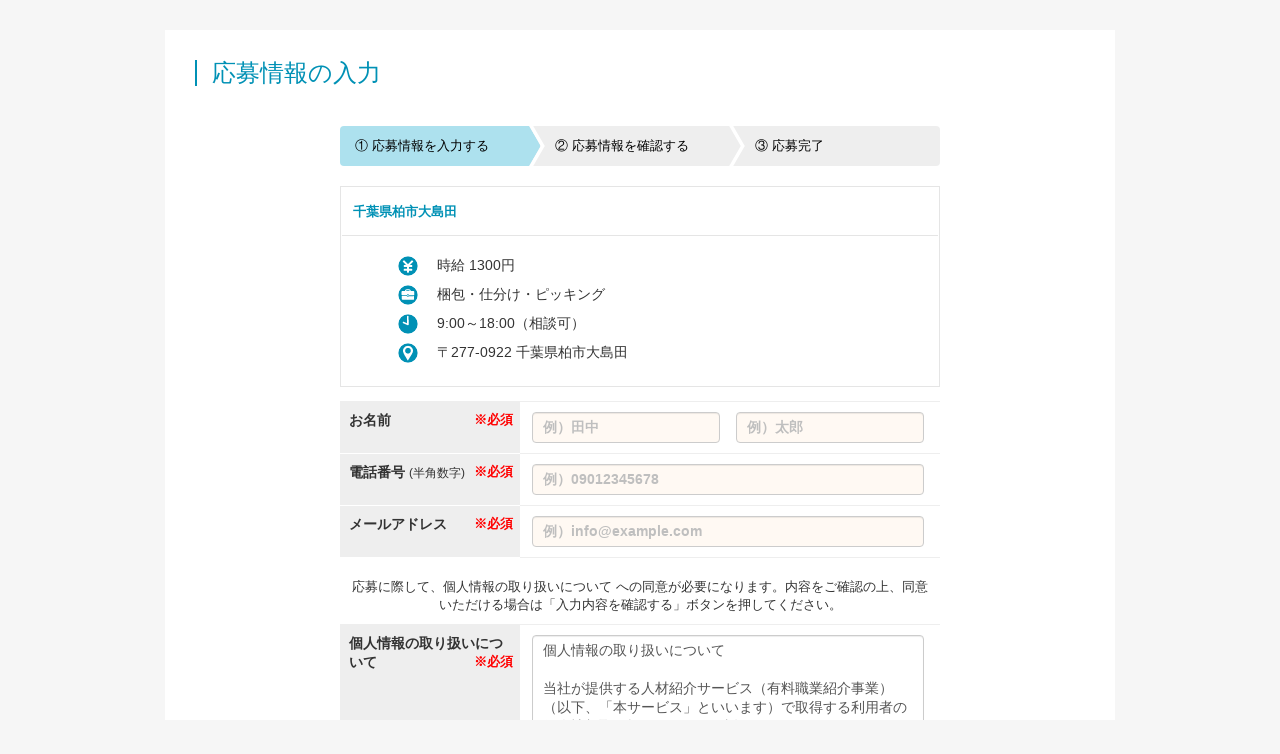

--- FILE ---
content_type: text/html; charset=UTF-8
request_url: https://www.shotstaff.com/entry/f0ad3569-435c-49d1-96a4-f961f6e0d306/
body_size: 27906
content:
<!DOCTYPE html>
<html lang="ja">
<head>
    
                    <meta charset="utf-8">
        <meta name="format-detection" content="telephone=no">
        <meta name="viewport" content="width=device-width, initial-scale=1, maximum-scale=1, user-scalable=yes">
        <meta name="apple-mobile-web-app-title" content="">
        <meta name="keywords" content="翌日払い,日払い,長期,短期,単発,バイト,パート,副業,短時間,即日勤務,コンビニ,デリバリー,LeafNxT,近所,安全,安心">
        <meta name="description" content="株式会社LeafNxTは関東・関西・東海エリアのお仕事を中心に取り扱っています。時間や場所の選択枠が沢山！空いている時間にサクッと稼いじゃおう！充実の研修制度で未経験の方も安心して働いて頂けます。エリアや業種は随時拡大中！">
        <meta name="robots" content="index,follow">
        <link rel="canonical" href="https://www.shotstaff.com/entry/f0ad3569-435c-49d1-96a4-f961f6e0d306/">
        <meta property="og:url" content="https://www.shotstaff.com/entry/f0ad3569-435c-49d1-96a4-f961f6e0d306/">
        <meta name="og:title" content="長期・短期・単発バイト・パート求人ならLeafNxT">
        <meta name="og:description" content="株式会社LeafNxTは関東・関西・東海エリアのお仕事を中心に取り扱っています。時間や場所の選択枠が沢山！空いている時間にサクッと稼いじゃおう！充実の研修制度で未経験の方も安心して働いて頂けます。エリアや業種は随時拡大中！">
        <meta property="og:site_name" content="長期・短期・単発バイト・パート求人ならLeafNxT">
        
        <meta property="og:type" content="website">
        <meta property="og:locale" content="ja_JP">
        <meta name="twitter:card" content="summary">
        
        
            
        
    
            <title>応募情報の入力 - 長期・短期・単発バイト・パート求人ならLeafNxT</title>
    
    
                            <link type="text/css" href="/css/theme/blue1.css?id=1768884662" rel="stylesheet" media="all" id="themeCss">
                <link href="/site.css" rel="stylesheet" type="text/css" media="all">
    
    <link rel="stylesheet" href="/css/lib/remodal/remodal.css?id=1768884662">
    <link rel="stylesheet" href="/css/lib/remodal/remodal-default-theme.css?id=1768884662">
    
    
            <link rel="shortcut icon" href="/image/4a9428b3-0554-4ed7-84fd-dbbf10a9cc5e">
    
    
                
            
    <!-- Global site tag (gtag.js) - Google Analytics -->
<script async src="https://www.googletagmanager.com/gtag/js?id=UA-156849248-1"></script>
<script>
  window.dataLayer = window.dataLayer || [];
  function gtag(){dataLayer.push(arguments);}
  gtag('js', new Date());

  gtag('config', 'UA-156849248-1');
</script>
<!-- LINE Tag Base Code -->
<!-- Do Not Modify -->
<script>
(function(g,d,o){
  g._ltq=g._ltq||[];g._lt=g._lt||function(){g._ltq.push(arguments)};
  var h=location.protocol==='https:'?'https://d.line-scdn.net':'http://d.line-cdn.net';
  var s=d.createElement('script');s.async=1;
  s.src=o||h+'/n/line_tag/public/release/v1/lt.js';
  var t=d.getElementsByTagName('script')[0];t.parentNode.insertBefore(s,t);
    })(window, document);
_lt('init', {
  customerType: 'lap',
  tagId: '0d380f0b-1b8e-46a8-b184-5aa8b028b6ef'
});
_lt('send', 'pv', ['0d380f0b-1b8e-46a8-b184-5aa8b028b6ef']);
</script>
<noscript>
  <img height="1" width="1" style="display:none"
       src="https://tr.line.me/tag.gif?c_t=lap&t_id=0d380f0b-1b8e-46a8-b184-5aa8b028b6ef&e=pv&noscript=1" />
</noscript>
<!-- End LINE Tag Base Code -->


    <!-- Google Tag Manager -->
            
                        <script>
            (function(w,d,s,l,i){w[l]=w[l]||[];w[l].push({'gtm.start':
                    new Date().getTime(),event:'gtm.js'});var f=d.getElementsByTagName(s)[0],
                j=d.createElement(s),dl=l!='dataLayer'?'&l='+l:'';j.async=true;j.src=
                'https://www.googletagmanager.com/gtm.js?id='+i+dl;f.parentNode.insertBefore(j,f);
            })(window,document,'script','dataLayer','GTM-WBBG6HC');
        </script>
        <!-- End Google Tag Manager -->

    
        <script type="text/javascript">
        var products_list = [];
        var dataLayer = dataLayer || [];

        products_list.push(
            { id: 'f0ad3569-435c-49d1-96a4-f961f6e0d306', price: 1, quantity: 1 },
        );
        
        dataLayer.push({
            'PageType': 'Basketpage',
            'HashedEmail': '',
            'ProductBasketProducts': products_list
        });
    </script>
    
</head>

    <body class="apuriku-entry" id="cu-entry-page">
            <!-- Google Tag Manager (noscript) -->
        <noscript>
            <iframe src="https://www.googletagmanager.com/ns.html?id=GTM-WBBG6HC" height="0" width="0" style="display:none;visibility:hidden"></iframe>
        </noscript>
        <!-- End Google Tag Manager (noscript) -->
        
            
    

        <!-- User Insight PCDF Code Start :  -->
    <script type="text/javascript">
        var _uic = _uic ||{}; var _uih = _uih ||{};_uih['id'] = 54193;
        _uih['lg_id'] = '';
        _uih['fb_id'] = '';
        _uih['tw_id'] = '';
        _uih['uigr_1'] = 'エントリー'; _uih['uigr_2'] = '千葉県'; _uih['uigr_3'] = '梱包・仕分け・ピッキング'; _uih['uigr_4'] = ''; _uih['uigr_5'] = '';
        _uih['uigr_6'] = ''; _uih['uigr_7'] = ''; _uih['uigr_8'] = ''; _uih['uigr_9'] = ''; _uih['uigr_10'] = '';
        _uic['uls'] = 1;
        _uih['url'] = 'https://www.shotstaff.com/entry';
        /* DO NOT ALTER BELOW THIS LINE */
        /* WITH FIRST PARTY COOKIE */
        (function() {
            var bi = document.createElement('script');bi.type = 'text/javascript'; bi.async = true;
            bi.src = '//cs.nakanohito.jp/b3/bi.js';
            var s = document.getElementsByTagName('script')[0];s.parentNode.insertBefore(bi, s);
        })();
    </script>
    <!-- User Insight PCDF Code End :  -->

    
        <svg class="icon_defs">
    <defs>
        <symbol id="circle_salery" viewBox="0 0 100 100">
            
            <style type="text/css">
                .st0{fill:#FFFFFF;}
            </style>
            <circle cx="50" cy="50" r="48"/>
            <path class="st0" d="M75.5,28.5l-2.4,2.4L60.8,43.2c-0.7,0.7-0.2,2.1,1,2.1h7.1c1.4,0,2.4,0.9,2.4,2.4v4.7c0,1.4-0.9,2.4-2.4,2.4
                h-13c-0.7,0-1.2,0.5-1.2,1.2v7.1c0,0.7,0.5,1.2,1.2,1.2h13c1.4,0,2.4,0.9,2.4,2.4v4.7c0,1.4-0.9,2.4-2.4,2.4h-13
                c-0.7,0-1.2,0.5-1.2,1.2v5.9c0,1.4-0.9,2.4-2.4,2.4h-4.7c-1.4,0-2.4-0.9-2.4-2.4V75c0-0.7-0.5-1.2-1.2-1.2H30.7
                c-1.4,0-2.4-0.9-2.4-2.4v-4.7c0-1.4,1-2.4,2.4-2.4h13c0.7,0,1.2-0.5,1.2-1.2V56c0-0.7-0.5-1.2-1.2-1.2h-13c-1.4,0-2.4-0.9-2.4-2.4
                v-4.7c0-1.4,1-2.4,2.4-2.4h7.1c0.9,0,1.7-1.2,0.9-2.1L26.5,30.9l-2.4-2.4c-0.2-0.2-0.2-0.5-0.2-0.9s0-0.7,0.2-0.9l5-5
                c0.2-0.2,0.5-0.2,0.9-0.2c0.5,0,0.7,0,0.9,0.2l18.2,18.2c0.5,0.5,1.2,0.5,1.7,0L66.7,24l2.4-2.4c0.2-0.2,0.5-0.2,0.9-0.2
                c0.5,0,0.7,0,1,0.2l5,5c0.2,0.2,0.2,0.5,0.2,0.9S75.7,28.3,75.5,28.5L75.5,28.5z"/>
        </symbol>
        <symbol id="circle_occupation" viewBox="0 0 100 100">
            
            <style type="text/css">
                .st0{fill:#FFFFFF;}
                .st1{clip-path:url(#SVGID_1_);fill:#FFFFFF;}
            </style>
            <circle cx="50" cy="50" r="48"/>
            <g>
                <path class="st0" d="M52.7,53.9v-1.4c0-1.7-1.4-3.1-3.2-3.1c-1.7,0-3.2,1.4-3.2,3.1v1.4c0,1.7,1.4,3.2,3.2,3.2
                    C51.3,57,52.7,55.6,52.7,53.9L52.7,53.9z M52.7,53.9"/>
                <g>
                    <defs>
                        <rect id="SVGID_3_" x="17.4" y="21.7" width="65.3" height="52.6"/>
                    </defs>
                    <clipPath id="SVGID_1_">
                        <use xlink:href="#SVGID_3_"  style="overflow:visible;"/>
                    </clipPath>
                    <path class="st1" d="M54.8,55.6c-0.7,2.3-2.8,4-5.3,4c-2.5,0-4.6-1.7-5.3-4H22.5c-1.4,0-2.7-0.3-3.8-0.9v14.4
                        c0,2.8,2.3,5.1,5.1,5.1h51.5c2.8,0,5.1-2.3,5.1-5.1V54.8c-1.2,0.5-2.5,0.9-3.8,0.9H54.8z M54.8,55.6"/>
                    <path class="st1" d="M76.3,29.7H64c-0.7-4.6-4.8-8.2-9.6-8.2h-9.9c-4.8,0-8.9,3.6-9.6,8.2H22.7c-2.9,0-5.3,2.3-5.3,5.1v11.8
                        c0,2.8,2.3,5.1,5.1,5.1H44c0.1-1.5,0.7-2.8,1.7-3.8c0,0,0.1-0.1,0.1-0.1c0.2-0.2,0.5-0.4,0.7-0.6c0.1-0.1,0.2-0.1,0.3-0.2
                        c0.2-0.1,0.4-0.2,0.6-0.3c0.2-0.1,0.4-0.1,0.5-0.2c0.2,0,0.3-0.1,0.5-0.1c0.4-0.1,0.7-0.1,1.1-0.1c0.4,0,0.7,0,1.1,0.1
                        c0.2,0,0.3,0.1,0.5,0.1c0.2,0,0.4,0.1,0.5,0.2c0.2,0.1,0.4,0.2,0.6,0.3c0.1,0.1,0.2,0.1,0.3,0.2c0.2,0.2,0.5,0.4,0.7,0.6
                        c0,0,0.1,0,0.1,0.1c1,1,1.6,2.3,1.7,3.8h21.5c2.8,0,5.1-2.3,5.1-5.1V34.8C81.7,32,79.3,29.7,76.3,29.7L76.3,29.7z M39.9,29.7
                        c0.7-2,2.5-3.4,4.7-3.4h9.9c2.2,0,4,1.4,4.7,3.4H39.9z M39.9,29.7"/>
                </g>
            </g>
        </symbol>
        <symbol id="circle_hours" viewBox="0 0 100 100">
            
            <style type="text/css">
                .st0{fill:#FFFFFF;}
            </style>
            <g>
                <circle cx="50" cy="50" r="48"/>
                <path class="st0" d="M53.2,52.7c0,0.1,0,0.3,0,0.4c0,0.1,0,0.2,0,0.3c0,0.1-0.1,0.2-0.1,0.3c0,0.1-0.1,0.3-0.1,0.4c0,0,0,0,0,0.1
                    c-0.1,0.2-0.2,0.4-0.3,0.5c0,0,0,0,0,0c-0.1,0.2-0.3,0.3-0.4,0.5c0,0-0.1,0.1-0.1,0.1c-0.1,0.1-0.3,0.2-0.4,0.3
                    c0,0-0.1,0.1-0.1,0.1c-0.2,0.1-0.4,0.2-0.6,0.3c0,0-0.1,0-0.1,0c-0.2,0.1-0.3,0.1-0.5,0.2c-0.1,0-0.1,0-0.2,0
                    c-0.2,0-0.5,0.1-0.7,0.1c0,0-0.1,0-0.1,0c-0.2,0-0.5,0-0.7-0.1c-0.1,0-0.1,0-0.2-0.1c-0.2-0.1-0.4-0.1-0.6-0.2c0,0,0,0-0.1,0
                    L25.9,46c-2-0.9-2.8-3.3-1.9-5.2c0.9-2,3.3-2.8,5.2-1.9l16.1,7.6V12.7c0-2.2,1.8-3.9,3.9-3.9c2.2,0,3.9,1.8,3.9,3.9L53.2,52.7
                    C53.2,52.7,53.2,52.7,53.2,52.7L53.2,52.7z"/>
            </g>
        </symbol>
        <symbol id="circle_address" viewBox="0 0 100 100">
            
            <g>
                <circle cx="50" cy="50" r="48"/>
                <path class="st0" d="M50,14.3c-13.9,0-25.1,11.2-25.1,24.9c0,7.1,6.9,19.7,6.9,19.7l17.3,29.3l18-29c0,0,8-12,8-20
                    C75.1,25.5,63.9,14.3,50,14.3L50,14.3z M49.9,53c-7.9,0-14.4-6.4-14.4-14.4c0-7.9,6.4-14.4,14.4-14.4c7.9,0,14.4,6.4,14.4,14.4
                    C64.3,46.6,57.8,53,49.9,53L49.9,53z M49.9,53"/>
            </g>
        </symbol>
    </defs>
</svg>

    
    
    
        <meta name="csrf-token" content="t6RbSWyAfQCuFsh3rBgBaxVViRv2regGxLStairm">
    <div class="container">
        <div class="content">
                        
                            
                <h2 class="page-title">応募情報の入力</h2>
            
            
            
            <div id="js_form">
                <div class="form-wrap">
                    <ol class="step-bar">
                        <li class="is-active">&#9312;&nbsp;応募情報を入力する</li>
                        <li>&#9313;&nbsp;応募情報を確認する</li>
                        <li>&#9314;&nbsp;応募完了</li>
                    </ol>

                    
                                        <div class="input-area ">
                        <p class="text" style="color: red"></p>
                        <p class="text" style="color: red"></p>
                        <a href=""></a>
                        <p class="text" style="color: red"></p>
                        <p class="text" style="color: red"></p>
                        <a href=""></a>
                    </div>
                    
                                            <div class="job-summary">
                                                            <div class="job-summary__header">
                                    
                                    <p class="job-summary__ttl">千葉県柏市大島田</p>
                                    
                                </div>
                                                        
                            <div class="job-summary__items js-job-summary">
                                                                    <dl class="job-summary__item">
                                        <dt>
                                            <svg class="icon"><use xlink:href="#circle_salery"></svg>
                                        </dt>
                                        <dd>時給 1300円</dd>
                                    </dl>
                                                                                                    <dl class="job-summary__item">
                                        <dt>
                                            <svg class="icon"><use xlink:href="#circle_occupation"></svg>
                                        </dt>
                                        <dd>梱包・仕分け・ピッキング</dd>
                                    </dl>
                                                                                                    <dl class="job-summary__item">
                                        <dt>
                                            <svg class="icon"><use xlink:href="#circle_hours"></svg>
                                        </dt>
                                        <dd>9:00～18:00（相談可）</dd>
                                    </dl>
                                                                
                                                                    <dl class="job-summary__item">
                                        <dt>
                                            <svg class="icon"><use xlink:href="#circle_address"></svg>
                                        </dt>
                                        <dd>&#12306;277-0922
千葉県柏市大島田</dd>
                                    </dl>
                                                            </div>
                        </div>
                    
                    
                    <div class="entry-form">
                        <form id="js_entry_form" action="/entry/confirm/f0ad3569-435c-49d1-96a4-f961f6e0d306/" method="post" enctype="multipart/form-data" data-recaptcha_site_key="6Lex8SAfAAAAAPWUyx1WwBFiyn2n5rwJ9smH2KnM">
                            <input type="hidden" name="_token" value="t6RbSWyAfQCuFsh3rBgBaxVViRv2regGxLStairm">
                            <table class="entry-form__table">
                                
                                                                                                            <tr >
    <th colspan="2">
        お名前
                    <span class="require">※必須</span>
            </th>
    <td class="double ">
                        <input type="text" class="form-control" maxlength="64" placeholder="例）田中" id="first_name" name="name[family]" value="">
        <input type="text" class="form-control" maxlength="64" placeholder="例）太郎" id="last_name" name="name[given]" value="">
            </td>
</tr>                                                                                                                                                <tr >
    <th colspan="2">
        電話番号
                    <span class="require">※必須</span>
                <span class="remarks">(半角数字)</span>
    </th>
    <td class="">
                
                    <input type="tel" class="form-control" maxlength="15" placeholder="例）09012345678" name="tel" value="">
                    </td>
</tr>                                                                                                                                                <tr >
    <th colspan="2">
        メールアドレス
                    <span class="require">※必須</span>
            </th>
    <td class="">
                <input type="text" class="form-control" maxlength="255" placeholder="例）info@example.com" name="email" value="">
        
                    </td>
</tr>                                                                                                </table>

                            
                                                                                                                                                                        <p class="privacy-policy-msg">
                                            応募に際して、個人情報の取り扱いについて                                            への同意が必要になります。内容をご確認の上、同意いただける場合は「入力内容を確認する」ボタンを押してください。
                                        </p>
                                        <table class="entry-form__table">
                                            <tr class="not-required-cell">
                                                <th colspan="2">
                                                    個人情報の取り扱いについて                                                    <span class="require">※必須</span>
                                                </th>
                                                <td class="">
                                                    <textarea class="privacy_policy__textarea" readonly>個人情報の取り扱いについて

当社が提供する人材紹介サービス（有料職業紹介事業）（以下、「本サービス」といいます）で取得する利用者の個人情報取り扱いについてご説明します。

（１）利用目的
本サービスで取得する個人情報は、以下の目的に限定して利用し、その他の目的で利用することはありません。

本サービスを提供するために、本サービスの利用者（求人者及び求職者双方を含みます。）が当社に対してご提供いただいた情報全般（以下、「登録情報」といいます。）を利用します。
本サービスの提供に伴う選考、事務代行その他関連業務の遂行のために、氏名、性別、生年月日、電話番号、メールアドレス、住所、振込先口座、職歴、スキル、希望条件その他応募の際に求職者から提供を受けた情報（以下、「応募情報」といいます。）を利用します。
利用者に本サービスに関するご案内及びお知らせをする等、必要に応じてご連絡をするために、登録情報を利用する場合があります。
利用者からの質問・お問い合わせに的確にお答えするため、利用者の利用方法・利用環境に関する情報を利用する場合があります。
利用規約に違反した利用者や、不正・不当な目的で本サービスを使用しようとする利用者による本サービスの利用をお断りするため、登録情報を利用する場合があります。
利用者からの要望の分析、本サービスの利用に関する各種統計データの算出・集計及びそれらの結果分析を行い、本サービスの向上・改善又は新サービスの開発のため、登録情報を利用する場合があります。
（２）第三者への情報提供
当社は利用者の個人情報を、以下の正当な理由がある場合を除き、第三者に開示又は提供しません。

情報開示や共有、提供について利用者の同意がある場合。 利用者が希望するサービスを提供するために、情報の開示や共有が必要と認められる場合。
本サービスの提供に伴う採用選考等のために必要な場合。（応募情報を、当社と本サービス利用契約を締結した企業もしくは個店オーナー（以下、「求人者」といいます。）、及び求人者の委託先に提供します。）
利用者に本サービスを提供する目的で、当社からの委託を受けて本サービスの提供業務を行う会社が、業務の遂行にあたり必要とする場合。（当社が利用者に特にお知らせした場合を除いて、当該会社は、当社が提供した情報を上記目的達成のためにのみ利用し、必要な限度を超えて利用することはできません。）
裁判所や警察等の公的機関から、法律に基づく正式な照会を受けた場合。
当社が運営するサイト上での利用者の行為が、利用規約等に反し、当社及びその他利用者の権利、財産及びサービス等を保護するために必要と認められる場合であって、本人の同意を得ることが困難な場合。
個人情報の保護に関する法律第23条第1項各号により提供する場合。（その他法令に基づく場合になど）
（３）委託
当社は、個人情報を取扱う業務の全部又は一部を、当社と同等以上の安全管理措置が講じられていると評価し、契約した委託先に外部委託することがあります。なお、当該委託先における個人情報の取扱いについては、当社が責任を負います。

（４）開示等の請求
当社で取り扱っている開示対象個人情報について、当社への個人情報の利用目的の通知、開示、内容の訂正、追加又は削除、利用の停止、消去及び第三者への提供の停止を求められる場合、以下の連絡先までご連絡ください。当社で定める所定の手続きに則り速やかに対応いたします。なお、個人情報の削除を請求された場合、申し出の時期によっては、削除完了後も当社から郵送物等が届いてしまう場合があります。予めご了承ください。

開示等の申出先
株式会社LeafNxT　苦情・相談受付窓口
住　所：〒141-0022　東京都品川区東五反田1丁目4番1号　ハニー五反田第2ビル4階
連絡先：leaf-privacy@leaf-nxt.co.jp
開示等のご請求の受付
開示等の対応に関しましては、郵送又はメールにてご請求いただきますようお願いいたします。
本人確認方法について
免許証、住民基本台帳ネットワークカード（写真付き）等にてご確認をさせていただきます。またメールにてご連絡いただいた場合には、改めて当社よりご連絡をさせていただきます。
手数料
無料。ただし、手数料について変更をする場合には、あらかじめ公表します。
代理人による開示のご請求
開示のご請求をされる方が未成年者もしくは成年被後見人の法定代理人あるいは開示の求めをすることにつき本人が委任した代理人である場合は、下記の書類（i又はii）を同封ください。
法定代理人の場合
法定代理権があることを確認するための書類（戸籍謄本、親権者の場合は扶養家族が記入された保険証のコピーも可）　１通
法定代理人ご本人であることを確認するための書類（法定代理人の運転免許証、又は健康保険証のコピー）　１通
委任による代理人の場合
委任状　１通
代理人ご本人であることを確認するための書類（代理人の運転免許証、又は健康保険証のコピー）　１通
（５）個人情報を提供されることの任意性
個人情報のご提供は、利用者の任意によるものです。ただし、本サービスのご提供にあたり、必要な情報を提供いただけない場合、本サービスを適切な状態で提供できない可能性があり、また、本サービスの利用をお断りすることがあります。予めご了承ください。

（６）ご本人が容易に認識できない方法によって個人情報を取得する場合
当社は、利用者のプライバシーの保護、利便性の向上、広告の配信及び統計データの取得のため、Cookie及びlocalStorageを使用します。
また、CookieやlocalStorage、JavaScript等の技術を利用して、ご提供いただいた情報のうち、年齢や性別、職業、居住地域など個人が特定できない属性情報（組み合わせることによっても個人が特定できないものに限られます）や端末情報、本サービスサイト内における利用者の行動履歴（アクセスしたURL、コンテンツ、参照順等）及びスマートフォン等利用時の、利用者の承諾・申込みに基づく位置情報を取得することがあります。
ただし、Cookie及びlocalStorage、行動履歴等には個人情報は一切含まれません。

（７）個人情報の管理者
管理者の職名：個人情報保護管理者
所属部署：株式会社LeafNxT　事業統括部　個人情報問合せ窓口
leaf-privacy@leaf-nxt.co.jp

株式会社LeafNxT
代表取締役社長　菅野成和</textarea>
                                                </td>
                                            </tr>
                                        </table>
                                                                                                                                        <div class="privacy-policy"><input name="privacy_policy_status" id="js_policy_check" type="checkbox"/><label for="js_policy_check">個人情報の取り扱いについて同意する</label></div>
                                                            
                            
                            
                            
                            
                                                                                        <div class="u-mt-30 u-mb-30 u-ta-c" id="inline-content">
                                    <button type="button" id="js_entry_button" class="entry-form__entry-btn" >入力内容を確認する</button>
                                </div>
                                                    </form>
                                                    <p class="recaptcha-note">This site is protected by reCAPTCHA and the Google <a href="https://policies.google.com/privacy">Privacy Policy</a> and <a href="https://policies.google.com/terms">Terms of Service</a> apply.</p>
                                            </div>
                </div>
            </div>
        </div>
    </div>

    
        
    <footer class="footer">
        <p class="footer__copyright">Copyright ©2020 LeafNxT Inc. All Rights Reserved.</p>
    </footer>

    
                <!--[if lt IE 9]>
        <script src="https://ajax.googleapis.com/ajax/libs/jquery/1.12.4/jquery.min.js"></script>
        <![endif]-->
        <!--[if gte IE 9]><!-->
        <script src="https://ajax.googleapis.com/ajax/libs/jquery/3.2.1/jquery.min.js"></script>
        <!--<![endif]-->
        <script type="text/javascript" src="/js/common.js?id=1768884662"></script>
    
            <script src="https://www.google.com/recaptcha/api.js?render=6Lex8SAfAAAAAPWUyx1WwBFiyn2n5rwJ9smH2KnM"></script>
        <script src="/js/lib/remodal/remodal.min.js?id=1768884662"></script>
    <script src="/js/lib/jquery.furigana.js?id=1768884662"></script>
    <script src="/js/entry-registration.js?id=1768884662"></script>
    <script src="/js/shiftworks-entry.js?id=1768884662"></script>
    <script src="/js/entry-confirm.js?id=1768884662"></script>
    <script src="/js/entry-pulldown-radio.js?id=1768884662"></script>
    <script src="/js/entry-interview-setting.js?id=1768884662"></script>
        
    
        
        
            
    
</body>
</html>

--- FILE ---
content_type: text/html; charset=utf-8
request_url: https://www.google.com/recaptcha/api2/anchor?ar=1&k=6Lex8SAfAAAAAPWUyx1WwBFiyn2n5rwJ9smH2KnM&co=aHR0cHM6Ly93d3cuc2hvdHN0YWZmLmNvbTo0NDM.&hl=en&v=PoyoqOPhxBO7pBk68S4YbpHZ&size=invisible&anchor-ms=20000&execute-ms=30000&cb=4zh11h9tsyyo
body_size: 48729
content:
<!DOCTYPE HTML><html dir="ltr" lang="en"><head><meta http-equiv="Content-Type" content="text/html; charset=UTF-8">
<meta http-equiv="X-UA-Compatible" content="IE=edge">
<title>reCAPTCHA</title>
<style type="text/css">
/* cyrillic-ext */
@font-face {
  font-family: 'Roboto';
  font-style: normal;
  font-weight: 400;
  font-stretch: 100%;
  src: url(//fonts.gstatic.com/s/roboto/v48/KFO7CnqEu92Fr1ME7kSn66aGLdTylUAMa3GUBHMdazTgWw.woff2) format('woff2');
  unicode-range: U+0460-052F, U+1C80-1C8A, U+20B4, U+2DE0-2DFF, U+A640-A69F, U+FE2E-FE2F;
}
/* cyrillic */
@font-face {
  font-family: 'Roboto';
  font-style: normal;
  font-weight: 400;
  font-stretch: 100%;
  src: url(//fonts.gstatic.com/s/roboto/v48/KFO7CnqEu92Fr1ME7kSn66aGLdTylUAMa3iUBHMdazTgWw.woff2) format('woff2');
  unicode-range: U+0301, U+0400-045F, U+0490-0491, U+04B0-04B1, U+2116;
}
/* greek-ext */
@font-face {
  font-family: 'Roboto';
  font-style: normal;
  font-weight: 400;
  font-stretch: 100%;
  src: url(//fonts.gstatic.com/s/roboto/v48/KFO7CnqEu92Fr1ME7kSn66aGLdTylUAMa3CUBHMdazTgWw.woff2) format('woff2');
  unicode-range: U+1F00-1FFF;
}
/* greek */
@font-face {
  font-family: 'Roboto';
  font-style: normal;
  font-weight: 400;
  font-stretch: 100%;
  src: url(//fonts.gstatic.com/s/roboto/v48/KFO7CnqEu92Fr1ME7kSn66aGLdTylUAMa3-UBHMdazTgWw.woff2) format('woff2');
  unicode-range: U+0370-0377, U+037A-037F, U+0384-038A, U+038C, U+038E-03A1, U+03A3-03FF;
}
/* math */
@font-face {
  font-family: 'Roboto';
  font-style: normal;
  font-weight: 400;
  font-stretch: 100%;
  src: url(//fonts.gstatic.com/s/roboto/v48/KFO7CnqEu92Fr1ME7kSn66aGLdTylUAMawCUBHMdazTgWw.woff2) format('woff2');
  unicode-range: U+0302-0303, U+0305, U+0307-0308, U+0310, U+0312, U+0315, U+031A, U+0326-0327, U+032C, U+032F-0330, U+0332-0333, U+0338, U+033A, U+0346, U+034D, U+0391-03A1, U+03A3-03A9, U+03B1-03C9, U+03D1, U+03D5-03D6, U+03F0-03F1, U+03F4-03F5, U+2016-2017, U+2034-2038, U+203C, U+2040, U+2043, U+2047, U+2050, U+2057, U+205F, U+2070-2071, U+2074-208E, U+2090-209C, U+20D0-20DC, U+20E1, U+20E5-20EF, U+2100-2112, U+2114-2115, U+2117-2121, U+2123-214F, U+2190, U+2192, U+2194-21AE, U+21B0-21E5, U+21F1-21F2, U+21F4-2211, U+2213-2214, U+2216-22FF, U+2308-230B, U+2310, U+2319, U+231C-2321, U+2336-237A, U+237C, U+2395, U+239B-23B7, U+23D0, U+23DC-23E1, U+2474-2475, U+25AF, U+25B3, U+25B7, U+25BD, U+25C1, U+25CA, U+25CC, U+25FB, U+266D-266F, U+27C0-27FF, U+2900-2AFF, U+2B0E-2B11, U+2B30-2B4C, U+2BFE, U+3030, U+FF5B, U+FF5D, U+1D400-1D7FF, U+1EE00-1EEFF;
}
/* symbols */
@font-face {
  font-family: 'Roboto';
  font-style: normal;
  font-weight: 400;
  font-stretch: 100%;
  src: url(//fonts.gstatic.com/s/roboto/v48/KFO7CnqEu92Fr1ME7kSn66aGLdTylUAMaxKUBHMdazTgWw.woff2) format('woff2');
  unicode-range: U+0001-000C, U+000E-001F, U+007F-009F, U+20DD-20E0, U+20E2-20E4, U+2150-218F, U+2190, U+2192, U+2194-2199, U+21AF, U+21E6-21F0, U+21F3, U+2218-2219, U+2299, U+22C4-22C6, U+2300-243F, U+2440-244A, U+2460-24FF, U+25A0-27BF, U+2800-28FF, U+2921-2922, U+2981, U+29BF, U+29EB, U+2B00-2BFF, U+4DC0-4DFF, U+FFF9-FFFB, U+10140-1018E, U+10190-1019C, U+101A0, U+101D0-101FD, U+102E0-102FB, U+10E60-10E7E, U+1D2C0-1D2D3, U+1D2E0-1D37F, U+1F000-1F0FF, U+1F100-1F1AD, U+1F1E6-1F1FF, U+1F30D-1F30F, U+1F315, U+1F31C, U+1F31E, U+1F320-1F32C, U+1F336, U+1F378, U+1F37D, U+1F382, U+1F393-1F39F, U+1F3A7-1F3A8, U+1F3AC-1F3AF, U+1F3C2, U+1F3C4-1F3C6, U+1F3CA-1F3CE, U+1F3D4-1F3E0, U+1F3ED, U+1F3F1-1F3F3, U+1F3F5-1F3F7, U+1F408, U+1F415, U+1F41F, U+1F426, U+1F43F, U+1F441-1F442, U+1F444, U+1F446-1F449, U+1F44C-1F44E, U+1F453, U+1F46A, U+1F47D, U+1F4A3, U+1F4B0, U+1F4B3, U+1F4B9, U+1F4BB, U+1F4BF, U+1F4C8-1F4CB, U+1F4D6, U+1F4DA, U+1F4DF, U+1F4E3-1F4E6, U+1F4EA-1F4ED, U+1F4F7, U+1F4F9-1F4FB, U+1F4FD-1F4FE, U+1F503, U+1F507-1F50B, U+1F50D, U+1F512-1F513, U+1F53E-1F54A, U+1F54F-1F5FA, U+1F610, U+1F650-1F67F, U+1F687, U+1F68D, U+1F691, U+1F694, U+1F698, U+1F6AD, U+1F6B2, U+1F6B9-1F6BA, U+1F6BC, U+1F6C6-1F6CF, U+1F6D3-1F6D7, U+1F6E0-1F6EA, U+1F6F0-1F6F3, U+1F6F7-1F6FC, U+1F700-1F7FF, U+1F800-1F80B, U+1F810-1F847, U+1F850-1F859, U+1F860-1F887, U+1F890-1F8AD, U+1F8B0-1F8BB, U+1F8C0-1F8C1, U+1F900-1F90B, U+1F93B, U+1F946, U+1F984, U+1F996, U+1F9E9, U+1FA00-1FA6F, U+1FA70-1FA7C, U+1FA80-1FA89, U+1FA8F-1FAC6, U+1FACE-1FADC, U+1FADF-1FAE9, U+1FAF0-1FAF8, U+1FB00-1FBFF;
}
/* vietnamese */
@font-face {
  font-family: 'Roboto';
  font-style: normal;
  font-weight: 400;
  font-stretch: 100%;
  src: url(//fonts.gstatic.com/s/roboto/v48/KFO7CnqEu92Fr1ME7kSn66aGLdTylUAMa3OUBHMdazTgWw.woff2) format('woff2');
  unicode-range: U+0102-0103, U+0110-0111, U+0128-0129, U+0168-0169, U+01A0-01A1, U+01AF-01B0, U+0300-0301, U+0303-0304, U+0308-0309, U+0323, U+0329, U+1EA0-1EF9, U+20AB;
}
/* latin-ext */
@font-face {
  font-family: 'Roboto';
  font-style: normal;
  font-weight: 400;
  font-stretch: 100%;
  src: url(//fonts.gstatic.com/s/roboto/v48/KFO7CnqEu92Fr1ME7kSn66aGLdTylUAMa3KUBHMdazTgWw.woff2) format('woff2');
  unicode-range: U+0100-02BA, U+02BD-02C5, U+02C7-02CC, U+02CE-02D7, U+02DD-02FF, U+0304, U+0308, U+0329, U+1D00-1DBF, U+1E00-1E9F, U+1EF2-1EFF, U+2020, U+20A0-20AB, U+20AD-20C0, U+2113, U+2C60-2C7F, U+A720-A7FF;
}
/* latin */
@font-face {
  font-family: 'Roboto';
  font-style: normal;
  font-weight: 400;
  font-stretch: 100%;
  src: url(//fonts.gstatic.com/s/roboto/v48/KFO7CnqEu92Fr1ME7kSn66aGLdTylUAMa3yUBHMdazQ.woff2) format('woff2');
  unicode-range: U+0000-00FF, U+0131, U+0152-0153, U+02BB-02BC, U+02C6, U+02DA, U+02DC, U+0304, U+0308, U+0329, U+2000-206F, U+20AC, U+2122, U+2191, U+2193, U+2212, U+2215, U+FEFF, U+FFFD;
}
/* cyrillic-ext */
@font-face {
  font-family: 'Roboto';
  font-style: normal;
  font-weight: 500;
  font-stretch: 100%;
  src: url(//fonts.gstatic.com/s/roboto/v48/KFO7CnqEu92Fr1ME7kSn66aGLdTylUAMa3GUBHMdazTgWw.woff2) format('woff2');
  unicode-range: U+0460-052F, U+1C80-1C8A, U+20B4, U+2DE0-2DFF, U+A640-A69F, U+FE2E-FE2F;
}
/* cyrillic */
@font-face {
  font-family: 'Roboto';
  font-style: normal;
  font-weight: 500;
  font-stretch: 100%;
  src: url(//fonts.gstatic.com/s/roboto/v48/KFO7CnqEu92Fr1ME7kSn66aGLdTylUAMa3iUBHMdazTgWw.woff2) format('woff2');
  unicode-range: U+0301, U+0400-045F, U+0490-0491, U+04B0-04B1, U+2116;
}
/* greek-ext */
@font-face {
  font-family: 'Roboto';
  font-style: normal;
  font-weight: 500;
  font-stretch: 100%;
  src: url(//fonts.gstatic.com/s/roboto/v48/KFO7CnqEu92Fr1ME7kSn66aGLdTylUAMa3CUBHMdazTgWw.woff2) format('woff2');
  unicode-range: U+1F00-1FFF;
}
/* greek */
@font-face {
  font-family: 'Roboto';
  font-style: normal;
  font-weight: 500;
  font-stretch: 100%;
  src: url(//fonts.gstatic.com/s/roboto/v48/KFO7CnqEu92Fr1ME7kSn66aGLdTylUAMa3-UBHMdazTgWw.woff2) format('woff2');
  unicode-range: U+0370-0377, U+037A-037F, U+0384-038A, U+038C, U+038E-03A1, U+03A3-03FF;
}
/* math */
@font-face {
  font-family: 'Roboto';
  font-style: normal;
  font-weight: 500;
  font-stretch: 100%;
  src: url(//fonts.gstatic.com/s/roboto/v48/KFO7CnqEu92Fr1ME7kSn66aGLdTylUAMawCUBHMdazTgWw.woff2) format('woff2');
  unicode-range: U+0302-0303, U+0305, U+0307-0308, U+0310, U+0312, U+0315, U+031A, U+0326-0327, U+032C, U+032F-0330, U+0332-0333, U+0338, U+033A, U+0346, U+034D, U+0391-03A1, U+03A3-03A9, U+03B1-03C9, U+03D1, U+03D5-03D6, U+03F0-03F1, U+03F4-03F5, U+2016-2017, U+2034-2038, U+203C, U+2040, U+2043, U+2047, U+2050, U+2057, U+205F, U+2070-2071, U+2074-208E, U+2090-209C, U+20D0-20DC, U+20E1, U+20E5-20EF, U+2100-2112, U+2114-2115, U+2117-2121, U+2123-214F, U+2190, U+2192, U+2194-21AE, U+21B0-21E5, U+21F1-21F2, U+21F4-2211, U+2213-2214, U+2216-22FF, U+2308-230B, U+2310, U+2319, U+231C-2321, U+2336-237A, U+237C, U+2395, U+239B-23B7, U+23D0, U+23DC-23E1, U+2474-2475, U+25AF, U+25B3, U+25B7, U+25BD, U+25C1, U+25CA, U+25CC, U+25FB, U+266D-266F, U+27C0-27FF, U+2900-2AFF, U+2B0E-2B11, U+2B30-2B4C, U+2BFE, U+3030, U+FF5B, U+FF5D, U+1D400-1D7FF, U+1EE00-1EEFF;
}
/* symbols */
@font-face {
  font-family: 'Roboto';
  font-style: normal;
  font-weight: 500;
  font-stretch: 100%;
  src: url(//fonts.gstatic.com/s/roboto/v48/KFO7CnqEu92Fr1ME7kSn66aGLdTylUAMaxKUBHMdazTgWw.woff2) format('woff2');
  unicode-range: U+0001-000C, U+000E-001F, U+007F-009F, U+20DD-20E0, U+20E2-20E4, U+2150-218F, U+2190, U+2192, U+2194-2199, U+21AF, U+21E6-21F0, U+21F3, U+2218-2219, U+2299, U+22C4-22C6, U+2300-243F, U+2440-244A, U+2460-24FF, U+25A0-27BF, U+2800-28FF, U+2921-2922, U+2981, U+29BF, U+29EB, U+2B00-2BFF, U+4DC0-4DFF, U+FFF9-FFFB, U+10140-1018E, U+10190-1019C, U+101A0, U+101D0-101FD, U+102E0-102FB, U+10E60-10E7E, U+1D2C0-1D2D3, U+1D2E0-1D37F, U+1F000-1F0FF, U+1F100-1F1AD, U+1F1E6-1F1FF, U+1F30D-1F30F, U+1F315, U+1F31C, U+1F31E, U+1F320-1F32C, U+1F336, U+1F378, U+1F37D, U+1F382, U+1F393-1F39F, U+1F3A7-1F3A8, U+1F3AC-1F3AF, U+1F3C2, U+1F3C4-1F3C6, U+1F3CA-1F3CE, U+1F3D4-1F3E0, U+1F3ED, U+1F3F1-1F3F3, U+1F3F5-1F3F7, U+1F408, U+1F415, U+1F41F, U+1F426, U+1F43F, U+1F441-1F442, U+1F444, U+1F446-1F449, U+1F44C-1F44E, U+1F453, U+1F46A, U+1F47D, U+1F4A3, U+1F4B0, U+1F4B3, U+1F4B9, U+1F4BB, U+1F4BF, U+1F4C8-1F4CB, U+1F4D6, U+1F4DA, U+1F4DF, U+1F4E3-1F4E6, U+1F4EA-1F4ED, U+1F4F7, U+1F4F9-1F4FB, U+1F4FD-1F4FE, U+1F503, U+1F507-1F50B, U+1F50D, U+1F512-1F513, U+1F53E-1F54A, U+1F54F-1F5FA, U+1F610, U+1F650-1F67F, U+1F687, U+1F68D, U+1F691, U+1F694, U+1F698, U+1F6AD, U+1F6B2, U+1F6B9-1F6BA, U+1F6BC, U+1F6C6-1F6CF, U+1F6D3-1F6D7, U+1F6E0-1F6EA, U+1F6F0-1F6F3, U+1F6F7-1F6FC, U+1F700-1F7FF, U+1F800-1F80B, U+1F810-1F847, U+1F850-1F859, U+1F860-1F887, U+1F890-1F8AD, U+1F8B0-1F8BB, U+1F8C0-1F8C1, U+1F900-1F90B, U+1F93B, U+1F946, U+1F984, U+1F996, U+1F9E9, U+1FA00-1FA6F, U+1FA70-1FA7C, U+1FA80-1FA89, U+1FA8F-1FAC6, U+1FACE-1FADC, U+1FADF-1FAE9, U+1FAF0-1FAF8, U+1FB00-1FBFF;
}
/* vietnamese */
@font-face {
  font-family: 'Roboto';
  font-style: normal;
  font-weight: 500;
  font-stretch: 100%;
  src: url(//fonts.gstatic.com/s/roboto/v48/KFO7CnqEu92Fr1ME7kSn66aGLdTylUAMa3OUBHMdazTgWw.woff2) format('woff2');
  unicode-range: U+0102-0103, U+0110-0111, U+0128-0129, U+0168-0169, U+01A0-01A1, U+01AF-01B0, U+0300-0301, U+0303-0304, U+0308-0309, U+0323, U+0329, U+1EA0-1EF9, U+20AB;
}
/* latin-ext */
@font-face {
  font-family: 'Roboto';
  font-style: normal;
  font-weight: 500;
  font-stretch: 100%;
  src: url(//fonts.gstatic.com/s/roboto/v48/KFO7CnqEu92Fr1ME7kSn66aGLdTylUAMa3KUBHMdazTgWw.woff2) format('woff2');
  unicode-range: U+0100-02BA, U+02BD-02C5, U+02C7-02CC, U+02CE-02D7, U+02DD-02FF, U+0304, U+0308, U+0329, U+1D00-1DBF, U+1E00-1E9F, U+1EF2-1EFF, U+2020, U+20A0-20AB, U+20AD-20C0, U+2113, U+2C60-2C7F, U+A720-A7FF;
}
/* latin */
@font-face {
  font-family: 'Roboto';
  font-style: normal;
  font-weight: 500;
  font-stretch: 100%;
  src: url(//fonts.gstatic.com/s/roboto/v48/KFO7CnqEu92Fr1ME7kSn66aGLdTylUAMa3yUBHMdazQ.woff2) format('woff2');
  unicode-range: U+0000-00FF, U+0131, U+0152-0153, U+02BB-02BC, U+02C6, U+02DA, U+02DC, U+0304, U+0308, U+0329, U+2000-206F, U+20AC, U+2122, U+2191, U+2193, U+2212, U+2215, U+FEFF, U+FFFD;
}
/* cyrillic-ext */
@font-face {
  font-family: 'Roboto';
  font-style: normal;
  font-weight: 900;
  font-stretch: 100%;
  src: url(//fonts.gstatic.com/s/roboto/v48/KFO7CnqEu92Fr1ME7kSn66aGLdTylUAMa3GUBHMdazTgWw.woff2) format('woff2');
  unicode-range: U+0460-052F, U+1C80-1C8A, U+20B4, U+2DE0-2DFF, U+A640-A69F, U+FE2E-FE2F;
}
/* cyrillic */
@font-face {
  font-family: 'Roboto';
  font-style: normal;
  font-weight: 900;
  font-stretch: 100%;
  src: url(//fonts.gstatic.com/s/roboto/v48/KFO7CnqEu92Fr1ME7kSn66aGLdTylUAMa3iUBHMdazTgWw.woff2) format('woff2');
  unicode-range: U+0301, U+0400-045F, U+0490-0491, U+04B0-04B1, U+2116;
}
/* greek-ext */
@font-face {
  font-family: 'Roboto';
  font-style: normal;
  font-weight: 900;
  font-stretch: 100%;
  src: url(//fonts.gstatic.com/s/roboto/v48/KFO7CnqEu92Fr1ME7kSn66aGLdTylUAMa3CUBHMdazTgWw.woff2) format('woff2');
  unicode-range: U+1F00-1FFF;
}
/* greek */
@font-face {
  font-family: 'Roboto';
  font-style: normal;
  font-weight: 900;
  font-stretch: 100%;
  src: url(//fonts.gstatic.com/s/roboto/v48/KFO7CnqEu92Fr1ME7kSn66aGLdTylUAMa3-UBHMdazTgWw.woff2) format('woff2');
  unicode-range: U+0370-0377, U+037A-037F, U+0384-038A, U+038C, U+038E-03A1, U+03A3-03FF;
}
/* math */
@font-face {
  font-family: 'Roboto';
  font-style: normal;
  font-weight: 900;
  font-stretch: 100%;
  src: url(//fonts.gstatic.com/s/roboto/v48/KFO7CnqEu92Fr1ME7kSn66aGLdTylUAMawCUBHMdazTgWw.woff2) format('woff2');
  unicode-range: U+0302-0303, U+0305, U+0307-0308, U+0310, U+0312, U+0315, U+031A, U+0326-0327, U+032C, U+032F-0330, U+0332-0333, U+0338, U+033A, U+0346, U+034D, U+0391-03A1, U+03A3-03A9, U+03B1-03C9, U+03D1, U+03D5-03D6, U+03F0-03F1, U+03F4-03F5, U+2016-2017, U+2034-2038, U+203C, U+2040, U+2043, U+2047, U+2050, U+2057, U+205F, U+2070-2071, U+2074-208E, U+2090-209C, U+20D0-20DC, U+20E1, U+20E5-20EF, U+2100-2112, U+2114-2115, U+2117-2121, U+2123-214F, U+2190, U+2192, U+2194-21AE, U+21B0-21E5, U+21F1-21F2, U+21F4-2211, U+2213-2214, U+2216-22FF, U+2308-230B, U+2310, U+2319, U+231C-2321, U+2336-237A, U+237C, U+2395, U+239B-23B7, U+23D0, U+23DC-23E1, U+2474-2475, U+25AF, U+25B3, U+25B7, U+25BD, U+25C1, U+25CA, U+25CC, U+25FB, U+266D-266F, U+27C0-27FF, U+2900-2AFF, U+2B0E-2B11, U+2B30-2B4C, U+2BFE, U+3030, U+FF5B, U+FF5D, U+1D400-1D7FF, U+1EE00-1EEFF;
}
/* symbols */
@font-face {
  font-family: 'Roboto';
  font-style: normal;
  font-weight: 900;
  font-stretch: 100%;
  src: url(//fonts.gstatic.com/s/roboto/v48/KFO7CnqEu92Fr1ME7kSn66aGLdTylUAMaxKUBHMdazTgWw.woff2) format('woff2');
  unicode-range: U+0001-000C, U+000E-001F, U+007F-009F, U+20DD-20E0, U+20E2-20E4, U+2150-218F, U+2190, U+2192, U+2194-2199, U+21AF, U+21E6-21F0, U+21F3, U+2218-2219, U+2299, U+22C4-22C6, U+2300-243F, U+2440-244A, U+2460-24FF, U+25A0-27BF, U+2800-28FF, U+2921-2922, U+2981, U+29BF, U+29EB, U+2B00-2BFF, U+4DC0-4DFF, U+FFF9-FFFB, U+10140-1018E, U+10190-1019C, U+101A0, U+101D0-101FD, U+102E0-102FB, U+10E60-10E7E, U+1D2C0-1D2D3, U+1D2E0-1D37F, U+1F000-1F0FF, U+1F100-1F1AD, U+1F1E6-1F1FF, U+1F30D-1F30F, U+1F315, U+1F31C, U+1F31E, U+1F320-1F32C, U+1F336, U+1F378, U+1F37D, U+1F382, U+1F393-1F39F, U+1F3A7-1F3A8, U+1F3AC-1F3AF, U+1F3C2, U+1F3C4-1F3C6, U+1F3CA-1F3CE, U+1F3D4-1F3E0, U+1F3ED, U+1F3F1-1F3F3, U+1F3F5-1F3F7, U+1F408, U+1F415, U+1F41F, U+1F426, U+1F43F, U+1F441-1F442, U+1F444, U+1F446-1F449, U+1F44C-1F44E, U+1F453, U+1F46A, U+1F47D, U+1F4A3, U+1F4B0, U+1F4B3, U+1F4B9, U+1F4BB, U+1F4BF, U+1F4C8-1F4CB, U+1F4D6, U+1F4DA, U+1F4DF, U+1F4E3-1F4E6, U+1F4EA-1F4ED, U+1F4F7, U+1F4F9-1F4FB, U+1F4FD-1F4FE, U+1F503, U+1F507-1F50B, U+1F50D, U+1F512-1F513, U+1F53E-1F54A, U+1F54F-1F5FA, U+1F610, U+1F650-1F67F, U+1F687, U+1F68D, U+1F691, U+1F694, U+1F698, U+1F6AD, U+1F6B2, U+1F6B9-1F6BA, U+1F6BC, U+1F6C6-1F6CF, U+1F6D3-1F6D7, U+1F6E0-1F6EA, U+1F6F0-1F6F3, U+1F6F7-1F6FC, U+1F700-1F7FF, U+1F800-1F80B, U+1F810-1F847, U+1F850-1F859, U+1F860-1F887, U+1F890-1F8AD, U+1F8B0-1F8BB, U+1F8C0-1F8C1, U+1F900-1F90B, U+1F93B, U+1F946, U+1F984, U+1F996, U+1F9E9, U+1FA00-1FA6F, U+1FA70-1FA7C, U+1FA80-1FA89, U+1FA8F-1FAC6, U+1FACE-1FADC, U+1FADF-1FAE9, U+1FAF0-1FAF8, U+1FB00-1FBFF;
}
/* vietnamese */
@font-face {
  font-family: 'Roboto';
  font-style: normal;
  font-weight: 900;
  font-stretch: 100%;
  src: url(//fonts.gstatic.com/s/roboto/v48/KFO7CnqEu92Fr1ME7kSn66aGLdTylUAMa3OUBHMdazTgWw.woff2) format('woff2');
  unicode-range: U+0102-0103, U+0110-0111, U+0128-0129, U+0168-0169, U+01A0-01A1, U+01AF-01B0, U+0300-0301, U+0303-0304, U+0308-0309, U+0323, U+0329, U+1EA0-1EF9, U+20AB;
}
/* latin-ext */
@font-face {
  font-family: 'Roboto';
  font-style: normal;
  font-weight: 900;
  font-stretch: 100%;
  src: url(//fonts.gstatic.com/s/roboto/v48/KFO7CnqEu92Fr1ME7kSn66aGLdTylUAMa3KUBHMdazTgWw.woff2) format('woff2');
  unicode-range: U+0100-02BA, U+02BD-02C5, U+02C7-02CC, U+02CE-02D7, U+02DD-02FF, U+0304, U+0308, U+0329, U+1D00-1DBF, U+1E00-1E9F, U+1EF2-1EFF, U+2020, U+20A0-20AB, U+20AD-20C0, U+2113, U+2C60-2C7F, U+A720-A7FF;
}
/* latin */
@font-face {
  font-family: 'Roboto';
  font-style: normal;
  font-weight: 900;
  font-stretch: 100%;
  src: url(//fonts.gstatic.com/s/roboto/v48/KFO7CnqEu92Fr1ME7kSn66aGLdTylUAMa3yUBHMdazQ.woff2) format('woff2');
  unicode-range: U+0000-00FF, U+0131, U+0152-0153, U+02BB-02BC, U+02C6, U+02DA, U+02DC, U+0304, U+0308, U+0329, U+2000-206F, U+20AC, U+2122, U+2191, U+2193, U+2212, U+2215, U+FEFF, U+FFFD;
}

</style>
<link rel="stylesheet" type="text/css" href="https://www.gstatic.com/recaptcha/releases/PoyoqOPhxBO7pBk68S4YbpHZ/styles__ltr.css">
<script nonce="HnA7Q5-j7dxd8motzPxvNA" type="text/javascript">window['__recaptcha_api'] = 'https://www.google.com/recaptcha/api2/';</script>
<script type="text/javascript" src="https://www.gstatic.com/recaptcha/releases/PoyoqOPhxBO7pBk68S4YbpHZ/recaptcha__en.js" nonce="HnA7Q5-j7dxd8motzPxvNA">
      
    </script></head>
<body><div id="rc-anchor-alert" class="rc-anchor-alert"></div>
<input type="hidden" id="recaptcha-token" value="[base64]">
<script type="text/javascript" nonce="HnA7Q5-j7dxd8motzPxvNA">
      recaptcha.anchor.Main.init("[\x22ainput\x22,[\x22bgdata\x22,\x22\x22,\[base64]/[base64]/[base64]/ZyhXLGgpOnEoW04sMjEsbF0sVywwKSxoKSxmYWxzZSxmYWxzZSl9Y2F0Y2goayl7RygzNTgsVyk/[base64]/[base64]/[base64]/[base64]/[base64]/[base64]/[base64]/bmV3IEJbT10oRFswXSk6dz09Mj9uZXcgQltPXShEWzBdLERbMV0pOnc9PTM/bmV3IEJbT10oRFswXSxEWzFdLERbMl0pOnc9PTQ/[base64]/[base64]/[base64]/[base64]/[base64]\\u003d\x22,\[base64]\\u003d\\u003d\x22,\x22woxew5haw5RGw7LDsMK2SsKUcMKcwqdHfjJ0S8O2d0gowqM7NFAJwqUHwrJkbxcABT57wqXDti3DkWjDq8O+woggw4nCoCTDmsOtaEHDpU5gwpbCvjVVWy3DizFJw7jDtlYWwpfCtcOAw4vDow/CkQjCm3RUXAQ4w5jCkSYTwojCj8O/worDi3U+wq8gPxXCgxp4wqfDucOMBDHCn8OUWBPCjzrCmMOow7TCssK+wrLDscO3fHDCiMKNPDUkL8KwwrTDlzQ4XXouU8KVD8KYfGHChkTCuMOPcwfCisKzPcObQcKWwrJHLMOlaMO/FSF6GMK8wrBEfVrDocOyacOUC8O1XEPDh8OYw6fCr8OAPEbDuzNDw68Dw7PDkcKgw6hPwqh0w7PCk8Okwpw7w7ovw4Yvw7LCi8K/wpXDnQLCvcOpPzPDhHDCoBTDnw/CjsOOJsO0AcOCw7nCnsKAbzXCvsO4w7A3fn/[base64]/eMOHw5UYw7cww73CgQJLXsOFw7rDmMOpwqAvwqvCtl/[base64]/CqcK7w4F9wrsHMMK/B3fCs8K7w5/Cp8O7wpQFOsKlYynCnsKhwpnDuXhHBcKAIiDDhmbCtcOKNnsww5J6DcO7wrDCvGN7NFp1wp3CthvDj8KHw5/CgyfCkcOkACvDpFwMw6tUw4zCv1DDpsOXwoLCmMKcV3g5A8OcQG0+w7LDpcO9axwDw7wZwpfCs8Kfa3oPG8OGwoMrOsKPBTcxw4zDg8OvwoBjaMOjfcKRwq8nw60NRsOsw5s/w7rCssOiFHfCsMK9w4pXwqR/[base64]/[base64]/DicKbw7lAwpTCmjjCmcOTw6Nkwq3CssK6KMK4w5A6WkM0BVXDqsO6AcKqwpLCu2rCk8OVwqbDoMOlwrbDunZ4DhrDjy3CtG5bHyx7w7E0XsK5T2dlw5zCpjXDl1TCgMKiHcKwwrJiQMOuwo3CokjDtC8kw7rCq8OiWklPw4/Cjk1gJMKxU0jCnMOxIcKSw5hawok1w5k8woTDgGHDn8K3w4x7w7XCpcO2wpRcazzCixbCoMOHw4ZQwq3CpHvDh8OQwqnCvy5xBMKLwqxbwq0Ow5ZMQEfDp1dZcH/ClsKBwr/CqkF5wr4ew7YswrLCmMObfsKNGlPDh8Oyw67Dv8OLJcKMRwvDliVgY8O0JXRnwp7DjlLDp8OxwqhMMEEuw6oDw4TChMO+wpXDrcKXw5oCDMO8w6NpwqfDpMOUEsKOwpItYXzCujjCs8OMwonDpwItwrxFRsOiwoPDpsKRXcO6w4p/w6fCvn8CPxQjK1oRBHnClsOYwpZffFXDk8OgGDvCsGtjwoTDgMKtwqDDhcKeVzRECDcoP2keQkbDgMO3BDIrwqDDsy3DusOOOXBzw5QhwqhxwrDCh8K1w7FAT1R0B8OxWgcdw7s+UMKlDQjCsMOEw7tEwpTDrMOHU8KWwo/[base64]/R8OCwoPDosKJwr/[base64]/CvStowr/DtgQKDkLCvAIgw4U/w4rDlwBowrE7NinCs8K8wp7CtyvDqMKcwoQ4YMKVVsKbURYNwobDrwHCgcKRdWNASglof2bCjhh5dVElw7k2VxlOIsKhwpsUwqbCosO/w7fDjMKMIyE6wovCksOGKkUlw4/DuF8Xb8KrBn18dDTDscKKw5jCicOFEcOSI1skwpNeSUXCs8OtX0DCs8O6B8KNL2DCicOwMhACPMO0YGbCkMOBZcKSw7nDmCJTwrTCs0UiPMOGG8OmS0EAw6/CiShgw58+Oi4dMX4ANsKNf3Unw7oxw5rCswEKRBPClR7DlMK9XlZMwpNCwohTbMOPcG0hw6zCisKhwr00wpHDpCLCvcOxHzwDeQwyw787Z8KZw6rDogQiwqHCtjMWJCbDn8O9w7PCqcOxwoQYwqjDgDViw5/CicOqLcKLwo04wrXDhnDDh8OLMyZoOMOVwpgYQ0IawpMbYGBDNcOKPsK2w5nDu8OgV08hO2o8IMKmwp5ZwpBVaWnClQ13w4zDuzJXw6wzw6zDhVsGVybCgMOwwp8ZFMOQwojCjm3DgsOPw6jDgMOxGMOpw4rCo0Ixwpx8d8Kbw5/DrcOAMn8uw4nDuz3Ct8OKHA/DvMK6wrbDrMOiwoXDmz7Dq8OKw4TCnUYQBE0fSjtKD8KtJmwZagFaLQ3CujvDuUpuwpfDoSQSBcOWw5I1wpXCsDvDow3DrMKiwqo4IEMoUsOgShrDnMOyDB/DrsOIw5FVw6wHGsO0w7FfXsO2cTtGWcKMwrXDkz8iw5vCgAzDr0fCq3PDpMONw5Nlw7LClx/DoQxqw404w5PDqMOfw7QXM2zCi8KCListViBSw613ZGzDpsO6esKmWD1WwoI/wppOYMOKU8O3w6DCkMKKw63CsQgaccKsHmbComxvAStXw5ViXU8ZdsKdM2FeUFhTeGBZSwwuF8OxQzZawq/[base64]/DmDkrSDzCuToHDMOcwo/DlMOOAGLCgn0xwplmw51qwrvCt09VYjfDocOlwrQvwobDnMKUw59xbVNMwo7Du8O0wpLDscKfwq0gSMKQwonDvsKsUcKkIsODCANWIsOGw5fCrwQOw6XDv1s3w4ZXw4zDtmZ/bcKFWsKpQMOVR8Oww5oGAsOlBDTCrsOXNcKnw6QYcUbDkMKZw6TDpT7Dg10iT110N3AGwpHDjFzDlUrDrsObDTHDtRrDsV/Dm07Cp8K7w6IowoUDWn4qwpHCgF8uw4zDh8OzwqLDvQEiwp/DhGFzW1lWwr1cRsKow63Ci2XDgGrDksOIw4E7wqp1cMOMw7rCsAIww6lXPQUXwpBBBjMQRwVYwrpsFsK0SsKAGioyA8KILCrDr3HCni/CicKBwoHCjMO8w7kkwpVtdsOfdcKvQHU+w4dZw7pxcgjDlsOpcQRDw4vCjn7CviTDkkvCuE7CpMOcw79/w7Jjw6xHMRHCtj7Dly/DscOIdTwWe8OsVFY8VGPDvGQ0ICXCgmRdLcKswoM0GBdKR2/[base64]/[base64]/wpXCsV0awop6UcOBw4sSfljCmVnDosOuZsKmWVAIPsKVwo4nworCvDg3V2cHWHhRwoLDjH0Dw7YSwqxuOmHDkMObwoLCph5GScKzE8KEwqg1PVpKwps/IMKqWMKdZ1JPHzvDmsK4wrrCi8K3bMO0w7fCrnk4wqPDgcOERcKGwr9Jwp7ChTYnwpvClsO1fcKgPsKlwrLCsMKxAMOswrAew7nDqsKLMmwowrTClU1Hw65yN2JvwqbDlBDDoRnDp8O2Jh/CmMOWKxgySngJw7Qgcz0ZWsO9RUh6OWkXDj1PPcO+EsO/[base64]/Cg8ONw6jDssK1w746wqR9SwBuBcO2w4bDncOSQWwBAgErw54mRxnCrcKIYcO4wofClsK0wrvDlsORQMKVOwDCpsKEPsOYGAHDhMKCw5kkwq3DosKKw5vDkTzDlmvDkcKRGgXDt0fClAx/wrTCrcOtw7E3wrXCicOTFsKkwrrCuMKIwqxsc8Ksw5vDnwHDvFnDrQXDghzDssOJeMKcwqLDrMKQwqbDnMO9w7/Dtk/CjcOWOMOaWgjCiMO3DcKpw44IL09JBcOUW8KhVCZab0/DpMK2wpfDp8Oawpcow50gGy3CnFfDplbCsMORwqnDhV81w4R3cxkYw7jDihvCoCFGI1LDqDN6w77DsirClsKwwo7DvBXCn8Kxw7w7wpJ1w6pdwqPCjsOBw5LCgGA1KCIoRCcSw4fDmMOrwrTDl8Kgw63DmB3ChC0qMV5rMMOPLGHDpXE/w5PCtcOaGMOnwolOPcK+wqjCtMKkw5cOw7nDnsOAw5HDmcKXSMKqQjjCjsK6w4zCtxPDhDHDkMKXwoHDkgJ/wp5qw6hJwrbDpMONXT4ZZS/CssO/aSrCpMOpw7jDnWIpwqTDklLDjcKswr3CvkLCunNvKmUEwrHDl0DCvnVqbcO2wpgPFRzDrhYHasKSw53DtGluwprClcOyQCPCn0LDqsKUCcOePH7DjsOlWSlEbDEbNkRawo/Dqi7CoDdAw6jCgTzCoRx/A8OAwqXDm0DCgkMNw7vDo8O7PRbCscOdc8OGK1o7cBbDkQ9Dw75cwrXDgUfDn3AowrPDkMKrecKmEcO4w7nDnMKfw613CMOvDcKtPlDCgAXCgmECES/CosOTw5gGanZmwrnDk3IxThvCmk0GDsK1QlFjw5zCigrChlslwrxLwrlKARnDksKGGnE2D39yw4TDpBFXwqvDlMKkcTzCvMKAw5/Dq07Dhk/Cj8KNwp3Cm8KqwpoOTsK/[base64]/DmwLCu1bDocOAw4jCt8Kzw6dDTsOvw7waLz/CtgrCk2XCiwvCtgMFKwbDv8Onw6fDmMK4wp/Ct2BESFXCqHNkVcKkw57CtcOww5/CviPCjCURaRc4A3s4flvCnhPCpMKXwpnDlcKtTMOrw6vDqMO9Qz7Di0rDiWHDs8OvJ8OEwqrCvsK8w7PDqcKeAzp9woFXwoLDh0h5wrjCmMOaw4w6w7hBwp3CqsOcQQzDmWnDksObwqsDw6kYR8KAwoXCkFDCr8O3w73DnMOaaxrDqsOMw6XDjDTDtMKLUXbCrlEBw4/CosOOwpg+L8O4w6DCkTtOw7Bmw43CtMOLccOCJBvCp8OrVXjDnlITwo3CgRsSwr53wphdSmDCmmtyw5d0wodtwolxwrMgwpFoI0LClWrCvMKyw4PDu8KDw5lYw7dtwo1mwqDCl8O/Xworw6MQwrg1wpHDkRPDkMKwJMK1dmbDgFdvUMKeawtVCcKrwr7Diy/CtCY0w5Z6wq/DosKOwp0RQcKew5NUw5p2EjcNw6RCJEU5w7jCsg/DhsOnKcO+GMOzI2IpQjRnw5LCicOHwoNKZcOWwpQ3w6IRw53CgsOXFSVsanDCnsOfwpvCrUjDqsOeYsKYJMOiXTDCgMK2ScOZP8KYYV/CliQldQPCpcOmPsO+w57DlMK0c8OQwo4zwrEUwrLDll95ZV3CunfCuBgWCcOQa8OQSsOALcOtJsKawq13w7XCiiLDjcO1ZsOwwq/CgELCjsO6w5pUfFIGw5kawqjCoi7CtTvDsz4Ra8ODDMOWw5BFXMKgw71DekbDoGZVwrfDrjLCjU5ScT3DmMO3EcOhPcOTw4EEw5teO8KFLj94wozCvMKLw4/CgsKpaHEoDMK6d8KCw5fCjMOXG8KcYMKWwqx6ZcOdYMObdsOvEsO2TcOjwoDDoThrwqR/fcKTdncDYsKewoPDiFrCjy1jw63CtnjCmsOiw6vDsDDCkMOkwojDtMK6SMO6D2jChsOuNcK/[base64]/[base64]/Ch0ZUIMOXwonDszxQDVzCnV0SOcK7OMKEPsKlDBDDmCtTw7/Co8OeSUDCqTZqdsKrJcOEwoQVZCDDjSMTw7LCiDRdw4LDiApdDsKaDsO4DnbCuMO3wr/DonzDmXMvFsO8w5vDvcKtKi3ClsKyMcOaw7ICW1LDl1MPwpPDnHMVw6RRwodgwq/Cj8KVwq/[base64]/DiikGO8OMw6PDviQIwrvDq2lMw5dYGMKSRcK+dsKRI8KGacKzB382w5N+w7nDgSEaEHowwp/[base64]/EH7CqsK+w7NlwpvDqQx4w6gRwqcrwrdSU0pvYF4rBcKyYUnCkEjDo8KEfVtyw6nDucOfw5I8w63DoxIgdRZqw7rClcK+ScOyDsKowrVCUVTDuRvDnGgqwpArFsOVw6PDisKudsKiTEzClMOJGMOzNcK/IkzCssORw4fCpxrDhxVMwqANTsKGwqglw6nCs8OJGRXCgMO7wr0yNwRRwr4RTihkw4tOUMOfwovDu8OyZk47MSHDhcKZw4/Dr27Cs8OlccKNMXvDvsKMVH3ClDYRPXBQGMKGw67Dj8K/wqjDnTAGHMK2JUvCsnAPwpR2wpzDjcONOQd6Z8KweMOXXy/DiwvDp8O4CXBfZX8Rw5fDj2zDpiXCnyzDp8KgNsKdC8ObwozDusOdOhlEwqvClcOPOytCw5/DoMOfw4rDkMO0RsOmb1IHw7ZUwrI4wo/DksOCwoMTWk/CtMKRw4NjZSxowqYoN8KlZCPCrGd1XEBNw6lIY8ODSMKSw6ZWw5RfE8KRYAVBwolWwo/[base64]/DlMOmMMKOZFDDmcKsw547w6Q0wrbDkjAJwrnCixDCmsK3wrRORh53w5oVwqXDkcOlIzjDmRHDpcKxK8OgDW9ywofDgjHCjQYBQ8K+w454RMO2WE1/wo8wOsOmYMKbccObLWY7woMkwoXDqsO+wrbDpcOAwrZKwqvDp8KPT8O/dsORDVXClnrDgkHCvncvwqjDpMONwosjwovCpcKIBMOdwrJsw6vClcKkw6/[base64]/[base64]/DvMKjwp5lZAdYw4ojw4vCsRvCvSMmT8Ocw53CuxTCvsKpYsOSQcKpwo1AwpJkHDMiw5jCjkPCnsO1HMOww4dRw7NZM8OMwoJywpDCiyJAFjoWWEofw4hZUsOtw5NNw5nDqsO0w4w5w7LDuGjCosOewonDhxjDtCgbw5cvLXfDgUpaw4/Dim7CgB/CmsOqwq7CssKyIcK0wqNnwpgfM1V5RTduw5xfw7/DtnvDgMOtwqbCosKnwpbDvMOKd1lwPhA/F21XDTrDmsKlw4Mpw6ZRGcKhWsKVw6nDrsOtRcOYwpvCkl82N8O+EnHDllYNw6jDhTnDqH83esKrwoZTwq7DvWhNbkLClMOzw49GU8KAw57CosKeRsO4w6ceOwbCm3DDqyRww6LCkFNqT8KjGW7DsThEw6dga8K8OMKPMMKBQ2Q/wrA3wr1Uw6shwodOw6DDkSsNe3d/HsKIw7Q3cMKuw4PDgsK6N8Oew5fDuWVsO8OAVsKnaULChwhqwqp4wqnDomQOFD19w4zCpU0hwrN3BMOCJ8OqRSEPMWFmwpHCj0VTw6PClnLCs2fDm8KpQHbCn0lXHMONw6Rzw5AABsKlEFAkdcO5bsOCw4hUw5AtHi9OU8ORw6LCkMOLZcOJZW3CoMK+CcKqwr/[base64]/[base64]/[base64]/[base64]/[base64]/YsOnBwVrw7YrYMOeIC0FB2lcwrfCq8Kww7TDjngMcsK0wpNgP2HDiBgsesOAScKKwo5IwoZBw6pJwoHDtsKJDMO0UMKkwpXDvn3DjF06w6XDu8KbWsOaYMOBecOdE8OiBsKWY8OgAzwBUcO/BV1zNVw2wrZ3NMOdw7TCpsOOwoDDj0LCnm/Dg8OHcMObQXFWw5QLTj0pGcKmw5NWQcO6w7LDrsOAFn18fsOLwojDoER5wofDgzTDpiZ5w5x1HHgrw4vDtjYdemHCmwpBw5XDtTTCoXMhw4hILcKKw4/CoTzCkMKbw7Qgw6/[base64]/Dg21gwoZlfsKEw7ZQeEbCmMKCHMKCwpchw4d8ZmklG8Knw53DpMORasOkF8Otwp7DqxEGw6fClMKCF8KrbQjChmUgwozDmcKAw7fDk8O7w6U/LsOFw45GJcKyFgM5wofDlHY3HWcIABfDvnzDlEdiUwPCkMOfw6dxScK1PQdWw49rRMONwq94w4DDmwYwQMOaw4lUacKiwoUlR1J4w4YMwoUZwrTCiMO8w4/DiFJxw4cbw6zDrBw0UcOzwrF3GMKfOEnDvBrCv0YKWMKLRHDCuSdwAcKZK8KZwofCgQLDp2EtwqMKwpt/w6lkw5PDqsOJw6/DvcKRbhvDlQIgXnxJAUEBwoBtw5pyw4gHwoh4WxrDpQfCj8KIw58Gw45yw5bCvmQ1w6DCkA7CgcK/w7/[base64]/DvnAvIRfDpQFSAMOSZsOXaT3DiMOWwoY3KMK1JiN/w4whw53Ds8O5BSXDp3rDnMKpC2RTw7bCn8KawojDjcOgwrnCmUcQwonChDPCrcOBN3h5Z3oBw5fDk8K3wpXDmsODwpItcQAgC2cmwrXCrWfDkFXCqMOOw53Dt8KRb0vCgVjCvsOowpnClsKSwrt8CDDCtBIzPBXCq8O5On/CmUrCo8OfwrfCoGUWWxZYw4LDgXrDiRZoP3tWw5TDljlgSyJPTsKHSsOnXxnClMKqSMOhwqsJZnUmwprCjcOfPcKRHSoFOMOvw6/CiRrChXwDwpTDo8OWwq/CjMOtw6jCosKHwpAxw7/CuMKaIMKBwoLCvBJewokkVFTDuMKaw6/DtcKHDMOYPH3DusO4WhjDlUTDqMK3w7MoEcKyw67DsHTCm8KvRQZfFMK7KcOZwqrDrsK5wpkuwrLDp34bwp/DqsKLw4MZMMOQCsOuMVjCm8KAPMOhwrpZah4+acK3w7B+wrxENsKUDcKMw4/CnVbDucKXPsKlWyzDlMK9V8OlO8Kdw4Zcw5XDk8OEfxN7dsO6WEIIwoluwpdlSQcTQsOKTQQyV8KNPjnDl1zCg8K3w5hCw5/[base64]/Cgx/CncOCwpTCksKAw6lRw7/CpcOeSl/Di8OUfMKxwpYmw60Jw7zDjDkywrhZwpPDu3IRwrLDvsOcw7lnQCfCrWc+w4nCjBrDqnrCssOKJ8KScsK7wrfCn8KYwpXCusKGOsKIwrXDisKsw49Pw4NDdCB7QmUSUsOJRgnCv8KgYMKIwpViAyd3wotcJMK/A8KxQcOFw4EQwqFKAcKowpdFPMOEw78Mw593acKHXMKgKMO+C2xUwqPDtifCucKBw6rDncKeRcO2SmgxEksXbkBywpweHCHCkcOPwokqKQFdwqgnI0jCmMOrw4HCvDfDs8OhZMOwfMK8wpIGQcOECT40Sw4/fA/CghPDuMK9bcO7w5rCvcK9XS3Dv8K6Zy/[base64]/Cg1Yjw7nDoMOpJ8KswqgTdMKGwrB2w545w7bDkMOcw7UxOcOtw5rDg8Kxw75Cw6HCmMOzw7rCjVLCtz4PDD/DhEJtWDNcAcOaVMOqw403wpBUw5nDjDAkw6UTwpPDgFfCuMKTwrvCqsOSDcOzw5VVwqp+bRZmAMOPw5Efw4rDgMOYwr7ClX7CqsO6FCI3TcKcLjFEVFI/cwXCtBczw77Dk0oqA8KoMcO4w5/Cn33DuHV8wq8JS8OhIypvwrxQPF3DssKLw4Nxwph7akHDk1AYasONw6d+AcOFEmLCt8O3w57DlXnCgMOswpx6w4FCZsOhU8OPw4LDn8KjRD/Dn8ONw6nClMKRBi7CrwnCpXBZwpYHwoLCvsO4d3vDnBnCjcOLCHPCpMO+wopcJcOQw7s6w58pMzgDbcKyBWTCmMO/w4JYw7XCqsKKw7QqDx7DkWHCtw40w5UXwrNaFiElwpt+fSjCmyccw73DjsK1fA9wwqBew4w0wrjDlRvCmhrDlcOGw63DtMKNBy14QcKfwrfDmyjDmTNceMKPFsOvw5BXDsO9w4DDjMK5wobDgcK1MwZfcS7DgFjCq8OewobCiA5Kw4/[base64]/DqMOqwpkNw7Rkw6LChDjCgcKWwphUwqTCowXCqsOCDkMQeWXDu8OkDzABw67Cv1DChsOHw5ZSH2Q6woY/I8KObsOSw4tVw5o2NcO8w5fCm8OGBcKAwpJoGyzDsnZAPMKZUjfCg1Q1wrbCiWQtw5tTJMKWZF/DuSvDqMOhXErDnVsuw5d8b8KUMcKpbnQuY2jCmVLCjsKyeUfCmV/Dh3tcJ8KEw68GwonCs8KKSzBLPXAdP8OOw4jDnsOlwrHDhnFaw51BbG3ClMOqE1TCm8OhwoM5FMO7wozCnx4uVsKkGUnDlA3ClcKHCRVCw6t7f2vDswo7woTCqTbCvkNZwoMrw7bDslo7CsOnW8K4woowwqQdwoM0wpDDisKPwqzCmC3DncOzYj/Ds8OVS8KaaEPCsicuwoowMsKAw7rDgsOJw5pNwrh8w4o9QjbDjkbCqhoNw5TDhcOEasO4FUYxwpEFwrbCpsKuwo3DlcKNw4rCpsKaw5xew4s6GAspwr0sacKUw4fDtAp/AREPbcO1wrfDg8OWbUPDr1vDswJ4OsK2w6PDjsK2wqjCoF4+wpnClsOZU8ObwpcfYVbClMK7ZykEwq7DoDHDsWF1wqtkL3JvcnvDoEPCjcKNLCvDqsOKwocCY8KbwrjDl8OVwoHCiMKFwo7DlnTCiUDCpMOtXFnDtsODQivDlMOvwozCkn/Dv8K/Fg/CnsK1R8OHwoLCjgfClVtnwrFeHnDCpMKdC8KzdsOzAMObe8KNwroECXDCqALDncKnG8OKw7jDigfCiWs9w4HCiMOTwp3DtcKXDCrCmcOMw4gRDD3Cu8K+YnBoTDXDtsOJTwkySsKQLMK6RcOew5LCucOjNMOpW8Opw4cvT3DDpsOew5XCrcKBw4gawp/DsgdsBsOxBxjCvsOxeR5dwr1dwpttXsKZwrsmwqV3wp7CjlrDkMK0X8Ksw5BUwrB6w7zCpScqw77DknbCsMO6w6lZRSd3woLDt21dwqB1PsOGw7zCtA09w7nDhcKqMsKDKxjCnwTCh3l/woZRwocZDcKGVWJcw7/CpMOBw4DCsMOcw5vDv8KcCcK8SsOdwp3Cj8Kbw5zDgsKldMKGwp0zwoM1ccOXw6rDt8ORw5zDsMKbw5PDrQlpw4/ClndLAxDCgQfCmS4nwo/CisOxScOxwrrDi8Kbw4sdR0zDkDjCkcKPwr7DvjQUwrw9Z8Ouw6XCnsKPw4/Cl8KqDsOcBMKyw6jDjcOzw63Cmy/[base64]/CncKnb3LDrsKHS8OjZArDhWwpRsK3wqnCkXHDo8KzQXcHw5gYwoU6w6VUJWBMwrBww4DCl1xYB8KSOsKNwqAYaE8GXHjCogAPwqbDlFvDkcKRb0/DhsOUDcOCwo/DrsOhBsKPMcONFmzDh8ORGQR/w7kDdsKJOsOOwqTDmQIWMWHDpjEhw4NUwr0CICEzBcK5V8Kaw5k1w6IDwopRWcKhwp5bw7FUUMK9K8KVwrkpw7LCnsKzMTRxRmzCosOaw7nDgMOWw6rChcKGwqhYDUzDiMOcbsODw5/[base64]/w6kuX1LDphkfwo/Dl8KVw6PCsMKpw69KamAKCnA6XzbClsOtfVJgwo/Dgj3DnjwYwqM/w6Ixw5bDucOYwpwFw43CisKVwo7DqE3DoRHDqmx3wohhMzHDpsOEw5fCpsKTw77DmMOkKMKFLMO8w4PDrhvCksKJwqQTwqzCuEgOw5XCocKBQDMmwqfCnmjDmwXCmcOhwo/CoXwJwoNAwqPCpsO1O8OJb8OZQSNcOTFEV8Kawp5Dw7IZRRMRdMKUcCIgJkLDhiVwCsOYDDF9WsKOCCjClyvCuSMZwpc/[base64]/Cq8KEwpPDrMOlwpLDt8OBMFMXwqDDssK3woEba2HDlMOCc1DClsO6dl/ChcOxw5sPPsO1YcKMw4oySnPDlMKVw4/DojHCtcONw4/[base64]/[base64]/[base64]/DqRV/SzXCmzDClcOmasK3wqk+TB3DqcKpG04Nw6nCo8O4w7jChcKgWMOAw4BCEGfCnMOMYl8tw6zCmGLCpsK5wqPDmU/DoVfCscKXFlNcPcK4w4YgMlvDgcKvwrA+RiTCn8KtdMKgBh8UMsK2d2wHScO+c8KWI3gkQcKowr3DmsKvHMKJUS44wqXCgSoUwofDlTTDvMODw606KQDCucO2YMOZH8OJS8KUCQhMw5Eew6fCngjDoMOAPljCrcKgwo7DlcKsCcKiCUIcT8KHwrzDni4/X2gowp/DgMOCGsONLn1CA8OuwqTDvsKQwpVow5HDqsK3DwzDmGBaJDEvUMKRw6h/wqDDmEDCrsKiD8ODWMOLeE5bwqReKjpGGiJwwoUIwqHCjcKkNcOZw5XDgk/[base64]/Dk8OHwp9Hw6R1wp84TsKSwqxswoVLFxTDlsO2wpPCucK9wqnCjsO/w7bDnGbCosO2w5IJw7Unw4PDqmfChQzCoz0lasO+wpNJw63DsRXDp1/CshwrDWDDj0bDiSEMwo4hR3rDq8OQwrXDn8Kiw6d9JMK9I8OMDsKARcK1wq0rwoEFD8OKw6QawrjDqGA8I8OeGMOAIsK3ADPDtsKvczXCtMKxwpzCgWbCuH8EBcOqwrzCtwkwVBxbwojCu8OMwoAMw5cyw6jChyM2w6vClsOWwrMCHH/[base64]/Cm1RjXi9LHXN9w64Mw6fCnkDCtS/Dn3VLwqhKKXVRGx/DpsO1LsORwr4GEx9iZwzDrcKNQkZ+U082PMKJWMKUNT97WFPDssOLS8O8H0B8PQVXXionwr3Djjd4DsKww7PCkinCg1dVw4Ecwo8HEk8yw5fCgljCs1/DnsK5w6Mew4sKd8OKw7cpw6HCgsKsPwvDg8OxTMO4BsK+w7HDvMKzw4PCmjHDjjMXUgbCjiRfAmnCosKjw6IxwpvCicKkwpDDnFchwrgJLU3DoTEowqjDmT/DrW5AwqDCrHXDsgPCosKTwr4FJcOyEsKCwpDDnsKrdCImw5nDq8OuDiYJUMO7ZAnDoBAhw53DnnRyT8OCwq5SPSjDpV9sw7fCksKbwoYKwoFJwq3DpcOPwqFPEWbCtR97wotrw57Dt8Osd8Kyw67DvMKdISlcwpkMG8KmATTDvFx2cw/[base64]/w7DDvCDCiMOPwo/ChMOEX8O6w7fDpcKww5HDrUsqHsO2WcOeLD4easOoSgnDgxzDrMKLWsK5S8Kpw7TCoMKGJSbCusK7wq3CmRFHw6nCvWIaYsO+bQVvwpLDlAvDk8Kgw5XCrsOlw44MKcOdwqDCp8KCSMK7wqEhw5jDjcOLwrzDgMO1CBUTwoZCSnrDmA/CuFnCjB7DiB3CqMOSZ1MDw6TCnS/DgGYoNBTCkcK5T8O6wq7CscK8G8OQw7LDpcOpwotmWnYSZ2IjTScQw5fDgMOZwrDDtGUsXz0Gwo/CgnhHUMOgd05JbsOBDXIZRyjCtsOBwq0+MnbCtF7DmmXCocOmWsOqwr8oesOFw5jDo2/[base64]/CpcOmwqnCpcKnAgwfF8K3w558J1xnwrghL8KoTMKiw4ReJsKwfgcLB8OgGMKnwobDo8O3w7JzNcK2ez/CtsOXHR3ChMOvwq3Ci03CgsOucnNzH8Kzw77Dj35Iw5nCv8OiTMO7w75xFcOrbU/Cv8K2wpnCvHrDhRoow4I7R3sNwqnCrRI5w7QVw4bDucKEw5fDrMKhTRM6w5J3w7pjRMK4WH7DmjrCqiodw4HCgsKkXsO2ZF9jwpZhwp/CiQQRTT8MICtOw4TChsKOKcKJwpjCncKdNQMMBQptJlXDqgvDvsOjdlLCi8O+HsKNS8Ojwpk1w7sUwpTDvnllL8ODwo90TcOSw7bCjsOLLMOEdy3ChMKsARnCnsOZOsOaw77DglzCm8OAw5/DkWbCjg7ConfDjDcrwpQZw5g6RMODwpMbYyR/wo7DmSrDqMOrZcKJHmzCvcO7w7fCtjo1woUwZ8Odw6kvwph1FMKoVsOSwoZTLE8rNsODw7NVUsKAw7jCu8OeSMKfNsOSwpHClHMkMyI5w4F/fnPDtQTDmEx6wpzDg0J8PMO7w77DkMOpwrBSw7fCpXN/PMKPccKdwoJsw5jCo8OBwobCn8KUw7vCucKTfXDCsiB0eMKVMVFmK8OyNsKywoDDpsK1ay/CmEzDmCTCtk1NwpZvw6xAK8Omw6nDhVglBkVqw6cgIRltwpDCmk9Iw7A/woZOwrt0IcOxYWsCwprDp17ChcOxwrfCr8OAwqxCOG7Chhwiw4vDv8Krw4wcwpwNw5XCoX3ClxbCi8O2fsO8wr0LbEV9PcOYOMOPUBk0W0NpJMOES8OBD8O2woRJVR1gwo/DtMO+FcOvQsK+wozCmMOlw6TCkUnDiVUaesOlRcKAMMOiEMOaBsKDw4Y/wrZMw5HDusOQZWdIY8O6w4/CgHXCuHlBBMOsQBEDVUbDiW5ELWPDrH3DusOCw5rDlEVMwprDuEsjRwxzUMOTw59qw7FSwr4ALTnDs2sHw4MdbG3CpgfDgzLDq8O8w7/CqyxxXsOZwoDDksKKDFAIdltvwpE0UcOawoHDhXtRwotnZzAUwr9ww5vCgzMgRjUGw5ZCL8KuCMKdwpfDi8OJw7llwr7Crg/[base64]/Dt8OWbMK9UsKAwr7Ch8OnwpEsT8OiKyjCjMKpw4XCrsKNwqUWBkTCmUTCmsOxMHIZw6fCm8KTERHDj1rCrQ8Ww5HCn8K0OxBOYxwqwqAYwrvCoiAMwqcFesOPw5caw6sXwpTCvARcwrtow7bDtxRNHMKzesO9I2rDuG53e8Ovw6hpwrzDn2powpBLwr4pZcKtw4Nowq/[base64]/CqsOswotKA8OtwotRDcOHwo/DnsKfwqzCihlzwrjCihwnI8KhBMK0S8KGw61Gwq4Lw5hnDn/CjsOMAV3DnMKzanlew53DqhwnYibCoMOrw6YPwpolHy0qT8KXwpPDuEbCncObZMKBBcOFCcOeP0DCrsOXwqjDlRILwrHDuMKfwrzCuilZwr3DlsKSwqZvwpFAw7vCoBo/[base64]/DnCvDqnMYTVFFwofCjRTDgwvCsi1rw77CvHXCu1Uzwq8pw5/DoRrCuMKFdMKNwozDqsOrw6gKCz55w4NfNMKwwqzCp2/CvsKpwrcWwqLDncKnw43CuBRywoHDkzlEPMOKaQF8wr3ClsOkw6rDkARwQcOkKcO5wp1ZXMOpaHBiwqEjesOnw7BPw5g5w5fCkEMZw5XDrsKjwpTCvcOjLwUIJMO3GTXDqGzCnillwrTDucKLwpbDuDLDpMKUJB/[base64]/Dt8O6PCjCjcOaw7l6YFHDvjfDicKmw5kYw7rDsMOiYR/CmcO/[base64]/wqPDjMKgVgRucWPCtsKMw4dHw4DCrwwQw7VQGMKjwpTCm8KgD8K9wqLDrcKgw5Ycw41sKVF+wpYQHQHDjXDDmcOlCnHDkUrDsT9NJ8K3wojDtmFVwq3CqsKkZX9Aw73DoMOsUsKnCDHDrC3Ck0EMwqhfTBnChMKvw6AVexTDiUDDusOIF2/[base64]/DqMOCw5t5YU5QwpDDucKbwoMRAjNvw6vCkVXClcOfUMK8w4nCg1xTwolOw5gzwrXCtsO4w5FdaVzDpA/DtEXCtcKDT8OYwqdJw7/DqcO7eRzDq0HCiHDCn3rCmsO9ZMONX8KTUVvDj8KNw4rCr8OXfcK2w5XDvMO/XcK9R8KiK8Omw5teb8OIBsK5w6XCr8OCwpIIwod9wrE2w7kXw4vDmsKnwobDlsKSUAJzGEduM25Wwp1bw6XCsMOzwqjCoUHCtMKuSS8/[base64]/MMK/NQEzTsOjHcO/QS/[base64]/Cky3DvwvClV54AsORWlfCg8KrwoIzwr4+SsOAwrfCuRnCr8OqCEfCrycvCcK5VsKZGGLCpz3CkGHDnH90bcKfwpvDrTpIJGFSdC9hUnJ3w4tnMjrDnlLDrsKCw73CgzwjbUfDpTgsOlfDjMOOw4AcZ8KEfGsSwrRpcXV/[base64]/Dv0/DnMKhwrU6w5ppwoZHFsOXV8OVwr1AAcOEw5HCp8OUwrQwVURoJhjDsFjCshXDj0jDj2wKS8KpZcOeJsKYZCdPw4k4eTrDiwnCncOQdsKDwqvCriJuwrNMZsO/XcKdwoR/AsKcR8KTIy5hw7BTYipgacOQw4fDpzzCqC97w5/DscK/OsOpw7TDhwvCp8KedMOSCCVKNMKoSRhwwqUzwqQLw6Jpw6YVw7VLbsK+wrkXw47Ds8Oqw6YowrfDsUEsU8Kfb8OWH8KTw4PCqlgTVMOYHcKER0jCvnDDm3rCuGZAalbCtx0Tw7vDhEDCtlAdWcOVw6TDn8Odw5vCgANnJMO6EikHw4h7w6rDsy/[base64]/wrYwSsKhecK2w5/ChjAWOj/CjnvDhWDDjMK/[base64]/w5onw4LDh0hlAsOhw6h6w73CkjTDsiHDkMOgw4zCthDDkMOJwrbDpXPDp8OIwr/[base64]/[base64]/wrs9NWgCYMK/wrYmNz7ChsKIwqo6w5LCncKCBwlHwphuwp7DtcK0VRdWVMKIPx9Kwp85wojDj2t7NsKAw6gzM09CW1VsJBhPw7sbPsOGMcO3HhzCssOpK2rDv2PDvsKTOsOodF8PRMK/w6gdfsKWRFjDjMKGJMK5w4UNwp9sDCTDlcOmEsOhElbCpMO8w7cKw5JXw5bCpsO7w5tAY3toTMKzw6E4H8OVwpdNw5pGwpVLKMK9X2fCqcOvIsKfBcKiOwTCvsO7wprCkMOdHlZZw7nDhCA2MjzChFLDhygqw4DDhgTCkSM/d3zCsEdFwpDDgsOHw4bDqywIw4vDtcOPw77CiSILI8KQwqRNw4ZdMsOPfwXCqcOvYMOnCVrDjMKIwpgKwqo9IsKDwrbCuhwiwpfDtcOgBh/[base64]/[base64]/DqW1Pw7bDqREsw44vwr0pJsKww51nFEvDjcKEwqdYOhw/EMKtw6rDkkcmNn/DshrCq8Ocwo9dw77DqRPDoMOPf8Onw7HCgcKjw5F1w4kaw5PCnsOcwr9qwrh1wo7CgMKeJ8O7Z8KPFV4+KcO+woLClsOQMMOuw6bCjUTDmMKcTRzDksO9CD91wqhzZMOXGsOfOsOPK8Kbwr3DrDNCwqVUw4MSwq4fwp/ChMKJwo3Dv2DDjF3DrjZQRcOgSsOAwoVNw7vDnk7DlMK+TcORw6QdbDsYw7YpwpQLQ8Kpw6cbMAMSw5nCo000ZcOMUw3CpR1ww7QQJSvDncO/esOOw6fCv1UJw7HCjcKqayrDoVlNw7M+QMKZUcOgUFZwFsKtwoPDjsOwAF9VXw9nwo/[base64]/DqlDCn8KKwpfCvsK7LWoxwpzDm8K+wo45w4ouw7vDjCXCvsOmw6RJw5J/w4Vkwpk0GMKdEg7DlsO0wq3CosONOcKDw7XDhG4Ta8Olc27DgyFoQsKBIcOkw7kFc3JPw5QBwoXCjMK7Gn/DqcKFC8O9B8KYw7/CgilReMK1wrZJNyjDtxzCrgPCrsK+wp13WVPDvMKfwqPDgyFiZ8KYw53CgcKZWkPDj8OXw7QZN2s/w4Mzw6rDocO+N8OPw57CucKGw50Ew5Rkwrsow6jClsK0V8OCTkDCicKKeUxnEU3CowEtMjfCmsKtSMOqwrpTw5Buw4l4w43CqcKKw75lw7LDucO6w7Njw6PDnsOcwp0/EMOeNsO/X8OpFjxUER3DmMOTcMOnwpTDqMKAwrbDs0sFw5DCvnoqa0bCiV3Chw3CqsOHBxbCmMKMSioDw4PDjcKkwrcwQ8OWw40gw50ZwrA3GXtJbcKuwq1hwoPCggPDgMKXAlHCiTnDlcKRwrxGe0RAbALDucOVIcK/[base64]/GMO4S8Okw7ZIwqV4w5HDmsK8CsKbw5NBKTUFScKZwoZuCQ4zWx8gwqLDscOTE8K6FsOGHinCuCPCv8OGEMKJNlt8w7TDqcOpfcOVwrIIHsOFCH/CsMObw73Ci2DCuDJrw5zCisORwq4Jb09IMMKTIA7DjB7CnmgAwpPDlcOLw6vDvQPCpXBfPTl/a8KUwpMNWsOYwrJhw4AOLMKJwpTClcKswotqwpbDgSVxDi3Ch8ONw65mAsKAw5TDlMKXw7LCshgfwopgYgU9WGgqw41xwr89woA\\u003d\x22],null,[\x22conf\x22,null,\x226Lex8SAfAAAAAPWUyx1WwBFiyn2n5rwJ9smH2KnM\x22,0,null,null,null,0,[21,125,63,73,95,87,41,43,42,83,102,105,109,121],[1017145,333],0,null,null,null,null,0,null,0,null,700,1,null,0,\[base64]/76lBhnEnQkZnOKMAhmv8xEZ\x22,0,0,null,null,1,null,0,1,null,null,null,0],\x22https://www.shotstaff.com:443\x22,null,[3,1,1],null,null,null,1,3600,[\x22https://www.google.com/intl/en/policies/privacy/\x22,\x22https://www.google.com/intl/en/policies/terms/\x22],\x22Dep5XsQG4scnA5VRwDVzYOP7kodZigfy3uFT56nxyIc\\u003d\x22,1,0,null,1,1768951599317,0,0,[96,113,98,178],null,[219,254],\x22RC-0J0LCakdr703fA\x22,null,null,null,null,null,\x220dAFcWeA4f_13tEiSM667mp5435KVvyitOc0wOHDDxWZ0uq95-RAarky0SkJ90Mp8Ogxhtop1MVsYBYriMlH0UQ2BvFvuZUPwk-g\x22,1769034399371]");
    </script></body></html>

--- FILE ---
content_type: text/css
request_url: https://www.shotstaff.com/css/theme/blue1.css?id=1768884662
body_size: 173138
content:
/*! normalize.css v1.1.0 | MIT License | git.io/normalize */article,aside,details,figcaption,figure,footer,header,hgroup,nav,section,summary{display:block}audio,canvas,video{display:inline-block;*display:inline;*zoom:1}audio:not([controls]){display:none;height:0}[hidden]{display:none}html{font-size:100%;-webkit-text-size-adjust:100%;-ms-text-size-adjust:100%}html,button,input,select,textarea{font-family:sans-serif}body{margin:0}a:focus{outline:thin dotted}a:active,a:hover{outline:0}h1{margin:.67em 0;font-size:2em}h2{margin:.83em 0;font-size:1.5em}h3{margin:1em 0;font-size:1.17em}h4{margin:1.33em 0;font-size:1em}h5{margin:1.67em 0;font-size:.83em}h6{margin:2.33em 0;font-size:.67em}abbr[title]{border-bottom:1px dotted}b,strong{font-weight:bold}blockquote{margin:1em 40px}dfn{font-style:italic}hr{height:0;box-sizing:content-box;-moz-box-sizing:content-box}mark{background:#ff0;color:#000}p,pre{margin:1em 0}code,kbd,pre,samp{font-family:monospace,serif;font-size:1em;_font-family:"courier new",monospace}pre{white-space:pre;white-space:pre-wrap;word-wrap:break-word}q{quotes:none}q:before,q:after{content:"";content:none}small{font-size:80%}sub,sup{position:relative;font-size:75%;line-height:0;vertical-align:baseline}sup{top:-0.5em}sub{bottom:-0.25em}dl,menu,ol,ul{margin:1em 0}dd{margin:0 0 0 40px}menu,ol,ul{padding:0 0 0 40px}nav ul,nav ol{list-style:none;list-style-image:none}img{border:0;-ms-interpolation-mode:bicubic}svg:not(:root){overflow:hidden}figure{margin:0}form{margin:0}fieldset{margin:0 2px;padding:.35em .625em .75em;border:1px solid silver}legend{padding:0;border:0;white-space:normal;*margin-left:-7px}button,input,select,textarea{margin:0;font-size:100%;vertical-align:baseline;*vertical-align:middle}button,input{line-height:normal}button,select{text-transform:none}button,html input[type=button],input[type=reset],input[type=submit]{cursor:pointer;-webkit-appearance:button;*overflow:visible}button[disabled],html input[disabled]{cursor:default}input[type=checkbox],input[type=radio]{padding:0;box-sizing:border-box;*height:13px;*width:13px}input[type=search]{box-sizing:content-box;-webkit-box-sizing:content-box;-moz-box-sizing:content-box;-webkit-appearance:textfield}input[type=search]::-webkit-search-cancel-button,input[type=search]::-webkit-search-decoration{-webkit-appearance:none}button::-moz-focus-inner,input::-moz-focus-inner{padding:0;border:0}textarea{overflow:auto;vertical-align:top}table{border-collapse:collapse;border-spacing:0}.u-d-b{display:block !important}.u-d-ib{display:inline-block !important}.u-d-f{display:flex !important;align-items:center}.u-jc-c{justify-content:center}.u-jc-fs{justify-content:flex-start}.u-jc-fe{justify-content:flex-end}.u-jc-sb{justify-content:space-between}.u-ai-fs{align-items:flex-start}.u-ai-fe{align-items:flex-end}.u-ai-fc{align-items:center}.u-fd-c{flex-direction:column}.u-fw-w{flex-wrap:wrap}.u-fw-nw{flex-wrap:nowrap}.u-p-r{position:relative}.u-p-a{position:absolute}.u-ta-c{text-align:center !important}.u-ta-l{text-align:left !important}.u-ta-r{text-align:right !important}.u-ml-0{margin-left:0 !important}.u-ml-3{margin-left:3px !important}.u-ml-5{margin-left:5px !important}.u-ml-8{margin-left:8px !important}.u-ml-10{margin-left:10px !important}.u-ml-15{margin-left:15px !important}.u-ml-20{margin-left:20px !important}.u-ml-25{margin-left:25px !important}.u-ml-30{margin-left:30px !important}.u-ml-35{margin-left:35px !important}.u-ml-40{margin-left:40px !important}.u-ml-45{margin-left:45px !important}.u-ml-50{margin-left:50px !important}.u-mr-0{margin-right:0 !important}.u-mr-3{margin-right:3px !important}.u-mr-5{margin-right:5px !important}.u-mr-8{margin-right:8px !important}.u-mr-10{margin-right:10px !important}.u-mr-15{margin-right:15px !important}.u-mr-20{margin-right:20px !important}.u-mr-25{margin-right:25px !important}.u-mr-30{margin-right:30px !important}.u-mr-35{margin-right:35px !important}.u-mr-40{margin-right:40px !important}.u-mr-45{margin-right:45px !important}.u-mr-50{margin-right:50px !important}.u-mt-0{margin-top:0 !important}.u-mt-3{margin-top:3px !important}.u-mt-5{margin-top:5px !important}.u-mt-8{margin-top:8px !important}.u-mt-10{margin-top:10px !important}.u-mt-15{margin-top:15px !important}.u-mt-20{margin-top:20px !important}.u-mt-25{margin-top:25px !important}.u-mt-30{margin-top:30px !important}.u-mt-35{margin-top:35px !important}.u-mt-40{margin-top:40px !important}.u-mt-45{margin-top:45px !important}.u-mt-50{margin-top:50px !important}.u-mb-0{margin-bottom:0 !important}.u-mb-3{margin-bottom:3px !important}.u-mb-5{margin-bottom:5px !important}.u-mb-8{margin-bottom:8px !important}.u-mb-10{margin-bottom:10px !important}.u-mb-15{margin-bottom:15px !important}.u-mb-20{margin-bottom:20px !important}.u-mb-25{margin-bottom:25px !important}.u-mb-30{margin-bottom:30px !important}.u-mb-35{margin-bottom:35px !important}.u-mb-40{margin-bottom:40px !important}.u-mb-45{margin-bottom:45px !important}.u-mb-50{margin-bottom:50px !important}.u-pl-0{padding-left:0 !important}.u-pl-3{padding-left:3px !important}.u-pl-5{padding-left:5px !important}.u-pl-8{padding-left:8px !important}.u-pl-10{padding-left:10px !important}.u-pl-15{padding-left:15px !important}.u-pl-20{padding-left:20px !important}.u-pl-25{padding-left:25px !important}.u-pl-30{padding-left:30px !important}.u-pl-35{padding-left:35px !important}.u-pl-40{padding-left:40px !important}.u-pl-45{padding-left:45px !important}.u-pl-50{padding-left:50px !important}.u-pr-0{padding-right:0 !important}.u-pr-3{padding-right:3px !important}.u-pr-5{padding-right:5px !important}.u-pr-8{padding-right:8px !important}.u-pr-10{padding-right:10px !important}.u-pr-15{padding-right:15px !important}.u-pr-20{padding-right:20px !important}.u-pr-25{padding-right:25px !important}.u-pr-30{padding-right:30px !important}.u-pr-35{padding-right:35px !important}.u-pr-40{padding-right:40px !important}.u-pr-45{padding-right:45px !important}.u-pr-50{padding-right:50px !important}.u-pt-0{padding-top:0 !important}.u-pt-3{padding-top:3px !important}.u-pt-5{padding-top:5px !important}.u-pt-8{padding-top:8px !important}.u-pt-10{padding-top:10px !important}.u-pt-15{padding-top:15px !important}.u-pt-20{padding-top:20px !important}.u-pt-25{padding-top:25px !important}.u-pt-30{padding-top:30px !important}.u-pt-35{padding-top:35px !important}.u-pt-40{padding-top:40px !important}.u-pt-45{padding-top:45px !important}.u-pt-50{padding-top:50px !important}.u-pb-3{padding-bottom:3px !important}.u-pb-5{padding-bottom:5px !important}.u-pb-8{padding-bottom:8px !important}.u-pb-10{padding-bottom:10px !important}.u-pb-15{padding-bottom:15px !important}.u-pb-20{padding-bottom:20px !important}.u-pb-25{padding-bottom:25px !important}.u-pb-30{padding-bottom:30px !important}.u-pb-35{padding-bottom:35px !important}.u-pb-40{padding-bottom:40px !important}.u-pb-45{padding-bottom:45px !important}.u-pb-50{padding-bottom:50px !important}.u-w-3p{width:3% !important}.u-w-4p{width:4% !important}.u-w-5p{width:5% !important}.u-w-6p{width:6% !important}.u-w-7p{width:7% !important}.u-w-8p{width:8% !important}.u-w-9p{width:9% !important}.u-w-10p{width:10% !important}.u-w-11p{width:11% !important}.u-w-12p{width:12% !important}.u-w-13p{width:13% !important}.u-w-14p{width:14% !important}.u-w-15p{width:15% !important}.u-w-20p{width:20% !important}.u-w-25p{width:25% !important}.u-w-30p{width:30% !important}.u-w-40p{width:40% !important}.u-w-45p{width:45% !important}.u-w-50p{width:50% !important}.u-w-55p{width:55% !important}.u-w-60p{width:60% !important}.u-w-65p{width:65% !important}.u-w-70p{width:70% !important}.u-w-75p{width:75% !important}.u-w-80p{width:80% !important}.u-w-85p{width:85% !important}.u-w-90p{width:90% !important}.u-w-95p{width:95% !important}.u-w-100p{width:100% !important}.u-w-a{width:auto !important}.u-mw-a{min-width:auto !important}.u-fw-b{font-weight:bold !important}.u-fw-n{font-weight:normal !important}.u-va-t{vertical-align:top !important}.u-va-m{vertical-align:middle !important}.u-c-r{color:red}*{box-sizing:border-box;-webkit-box-sizing:border-box;-moz-box-sizing:border-box}::selection{background:rgba(0,145,181,.3)}path{pointer-events:all;fill:rgba(0,0,0,0)}html{width:100%}@media screen and (min-width: 768px){html{position:relative;min-height:100%}}body{width:100%;height:100%;margin:0;padding:0;background-color:#fff;color:#333;font-family:-apple-system,BlinkMacSystemFont,"Helvetica Neue",YuGothic,"ヒラギノ角ゴ ProN W3",Hiragino Kaku Gothic ProN,Arial,"メイリオ",Meiryo,sans-serif;font-size:14px;line-height:1.4;word-wrap:break-word;-webkit-text-size-adjust:100%;overflow-wrap:break-word}@font-face{font-family:"Yu Gothic";src:local("Yu Gothic Medium");font-weight:500}@font-face{font-family:"Yu Gothic";src:local("Yu Gothic Bold");font-weight:bold}@font-face{font-family:"Original Yu Gothic";src:local("Yu Gothic");font-weight:500}@font-face{font-family:"Original Yu Gothic";src:local("Yu Gothic");font-weight:bold}@media screen and (min-width: 768px){body{margin-bottom:70px}}button,input,select,textarea{font-family:-apple-system,BlinkMacSystemFont,"Helvetica Neue",YuGothic,"ヒラギノ角ゴ ProN W3",Hiragino Kaku Gothic ProN,Arial,"メイリオ",Meiryo,sans-serif}body.modal-open{position:fixed;overflow:hidden}h1,h2,h3,h4,h5,h6,p,pre{margin:0;padding:0;color:inherit;font-family:inherit;font-weight:normal}img{opacity:1;max-width:100%;border:none}ul{list-style:none;margin:0;padding:0}ul li{list-style:none}ol{margin:0;padding:0}ol li{list-style:decimal}dl,dt,dd{margin:0;padding:0}a{color:#4a90e2;text-decoration:none;-webkit-tap-highlight-color:rgba(51,51,51,.6)}a img{opacity:1;max-width:100%;border:none;vertical-align:middle}a:link,a:visited{text-decoration:underline}a:hover{text-decoration:none}a:hover img{opacity:.8}.icon_defs{display:none}.is-smp{display:none}@media screen and (max-width: 767px){.is-smp{display:block}}.is-pc{display:none}@media screen and (min-width: 768px){.is-pc{display:block}}.container{padding-bottom:80px}.content{width:92%;margin:0 auto;padding-bottom:30px}@media screen and (min-width: 950px){.content{width:950px}}.header{padding:8px 10px;box-shadow:0 1px 5px rgba(0,0,0,.15);background:#fff;border-bottom:1px solid #ddd}@media screen and (min-width: 950px){.header{padding:15px}}.header__inner{display:flex;align-items:center;width:100%}@media screen and (min-width: 950px){.header__inner{width:950px;margin:0 auto}}.header__logo{margin:0 10px 4px 0;flex-shrink:0}@media screen and (min-width: 950px){.header__logo{margin-bottom:0}}.header__logo img{max-height:20px}.header__title{margin:0;padding:0;font-size:12px;line-height:1.2}.breadcrumb{display:block;margin:8px auto 8px;padding:0 12px}@media screen and (min-width: 950px){.breadcrumb{width:950px;margin:10px auto 20px;padding:0}}.breadcrumb li{display:inline-block;position:relative;margin:5px 0;font-size:14px;line-height:1}.breadcrumb li:not(:first-child){padding-left:20px}.breadcrumb li:not(:first-child)::before{position:absolute;top:3px;left:4px;transform:rotate(45deg);width:5px;height:5px;content:"";border-top:2px solid #aaa;border-right:2px solid #aaa}.breadcrumb-footer{padding:0 10px 10px 10px}.breadcrumb-footer__title{color:#000;font-style:15px;font-weight:bold;line-height:1;margin-bottom:0}@media screen and (min-width: 950px){.breadcrumb-footer__title{margin-bottom:10px}}.breadcrumb-footer__inner{display:block;margin:8px auto 8px}@media screen and (min-width: 950px){.breadcrumb-footer{width:950px;margin:10px auto 40px;padding:0}}.breadcrumb-footer__item{display:inline-block;position:relative;margin:4px 6px 6px 0}@media screen and (min-width: 950px){.breadcrumb-footer__item{margin:8px 8px 0 0}}.breadcrumb-footer__link{display:inline-block;padding:8px 12px;border:1px solid #4fb6ff;border-radius:3px;background:#f5fbff;font-size:15px;line-height:1;text-decoration:none !important}.message{margin:20px auto}@media screen and (min-width: 950px){.message{width:950px;padding:20px}}.message .message__inner{margin:10px;padding:8px 10px;border:1px solid #ffb700;background:#fffdf7;line-height:1.4}@media screen and (min-width: 950px){.message .message__inner{margin:20px 0;padding:15px 20px}}.message__title{color:#000;font-weight:bold;font-size:14px;padding-bottom:5px}@media screen and (min-width: 950px){.message__title{font-size:16px}}.message__text{color:#333;font-size:13px}@media screen and (min-width: 950px){.message__text{font-size:14px}}.message__memo{color:#666;font-size:12px;padding-top:5px}@media screen and (min-width: 950px){.message__memo{font-size:13px}}.apuriku-entry .message{width:auto}.pager{margin:0}.pager__box{margin:0;padding:0;text-align:center}.pager__box .pagination{display:flex;flex-wrap:wrap;justify-content:center;margin:10px 0;padding-left:0}.pager__box .pagination li{display:inline-block;margin:0 5px 5px 0}.pager__box .pagination li>a,.pager__box .pagination li>span{display:inline-block;padding:5px 14px;border:1px solid #ccc;border-radius:5px;background-color:#fff;color:#555;text-decoration:none}.pager__box .pagination li.disabled>span{padding:2px 0;border:none;background-color:rgba(0,0,0,0)}.pager__box .pagination>.active>a,.pager__box .pagination>.active>a:hover,.pager__box .pagination>.active>a:focus,.pager__box .pagination>.active>span,.pager__box .pagination>.active>span:hover,.pager__box .pagination>.active>span:focus{background-color:#0091b5;color:#fff;border-color:#0091b5}.underline{margin:0 0 20px 0;border:1px solid #ddd}pre{border:none;background:#fff}.note{font-size:12px}.pagetop{display:none}@media screen and (min-width: 768px){.pagetop{position:fixed;right:15px;bottom:15px;z-index:1000;width:46px;height:46px;border-radius:50%;box-shadow:0 1px 0 #fff;background:#00b2d1;cursor:pointer}.pagetop:after{display:block;position:absolute;top:18px;left:15px;transform:rotate(-45deg);width:15px;height:15px;content:"";border-top:2px solid #fff;border-right:2px solid #fff}}.footer{width:100%;background:#fff}@media screen and (min-width: 768px){.footer{position:absolute;bottom:0}}.footer__navi{display:flex;flex-wrap:wrap}.footer__navi li{flex-grow:1;box-sizing:border-box;text-align:center;border-top:1px solid #ccc;border-left:1px solid #ccc}.footer__navi li a{display:block;width:100%;padding:13px 0;background-color:#f1f1f1;color:#000;font-size:14px;text-decoration:none;vertical-align:middle}@media screen and (min-width: 920px){.footer__navi li a:hover{background-color:rgba(0,0,0,0);color:#000;text-decoration:none}}@media screen and (min-width: 920px){.footer__navi li a{display:inline-block;width:auto;height:auto;padding:0;background-color:rgba(0,0,0,0);text-decoration:underline}}.footer__navi li:first-child{border-left:none}@media screen and (min-width: 920px){.footer__navi li{flex-grow:0;width:auto;margin:17px 0;padding:0 20px;border-top:none}}@media screen and (min-width: 920px){.footer__navi{justify-content:center}}.footer__copyright{margin:0;padding:10px;background:#0091b5;color:#fff;line-height:1.2;text-align:center}input[type=text],textarea{width:100%;border:solid 1px #ddd;border-radius:3px;background:#fff}select{width:100%;border:solid 1px #ddd;border-radius:3px;background:#fff;vertical-align:middle}select::-ms-expand{display:none}input::-webkit-input-placeholder{color:#bfbfbf;font-weight:bold}input:-moz-placeholder{color:#bfbfbf;font-weight:bold}input:-ms-input-placeholder{color:#bfbfbf;font-weight:bold}input[type=password]{letter-spacing:5px}input[type=submit],input[type=button]{-webkit-tap-highlight-color:rgba(51,51,51,.6)}.tooltip{display:inline-block;position:relative;top:-2px;left:3px;width:20px;height:20px;background-image:url(/img/common/icon-tooltip.svg);background-size:100% auto;background-repeat:no-repeat;vertical-align:top;cursor:pointer}.tooltip--nav{position:absolute;padding:15px;border-radius:8px;background:#0091b5;color:#fff;font-weight:normal;font-size:14px;line-height:1.5}.tooltip--nav::after{display:block;position:absolute;top:calc(50% - 8px);left:-10px;content:"";border-top:7px solid rgba(0,0,0,0);border-bottom:7px solid rgba(0,0,0,0);border-right:12px solid #1b92bc}.tooltip__txt{opacity:0;position:absolute;bottom:35px;left:-100px;z-index:-100;width:220px;padding:15px;border-radius:8px;background:#fff;color:#000;font-weight:normal;font-size:13px;line-height:1.4;transition:all .15s;box-shadow:0 0 10px rgba(0,0,0,.2)}.tooltip__txt::after{display:block;position:absolute;bottom:-12px;left:100px;content:"";border-top:18px solid #fff;border-left:10px solid rgba(0,0,0,0);border-right:10px solid rgba(0,0,0,0)}.tooltip__txt b{display:block}.tooltip__txt p{font-size:13px;margin-bottom:13px}.tooltip__txt--right{top:-30px;right:-290px;bottom:auto;left:auto;width:270px}.tooltip__txt--right::after{top:30px;bottom:auto;left:-10px;border-top:10px solid rgba(0,0,0,0);border-bottom:10px solid rgba(0,0,0,0);border-right:18px solid #fff;border-left:none}.tooltip:hover .tooltip__txt{opacity:1;z-index:1000}.apuriku-lp{font-size:14px;line-height:1.8;text-align:left;margin-bottom:0}@media screen and (min-width: 768px){.apuriku-lp{font-size:16px}}.apuriku-lp img{width:100%}.apuriku-lp .header{padding:10px 10px 5px 11px;background:#fff}@media screen and (min-width: 768px){.apuriku-lp .header{padding-bottom:0}}.apuriku-lp .header .content{width:100%;padding-bottom:0}@media screen and (min-width: 960px){.apuriku-lp .header .content{width:960px}}.apuriku-lp .header__inner{position:relative}.apuriku-lp .header__wrap{position:relative;width:100%}.apuriku-lp .header__logo{width:auto;height:25px}@media screen and (min-width: 768px){.apuriku-lp .header__logo{display:inline-block;margin-right:8px;margin-bottom:4px}}.apuriku-lp .header__title{display:block;margin:5px 0;font-size:11px;line-height:1}@media screen and (min-width: 768px){.apuriku-lp .header__title{display:inline-block}}.apuriku-lp .header__item-wrap{display:flex;position:absolute;top:0;right:0}.apuriku-lp .header__job-count{font-size:11px;line-height:1.2;text-align:right}@media screen and (min-width: 768px){.apuriku-lp .header__job-count{font-size:12px}}.apuriku-lp .header__job-count-txt{display:block}@media screen and (min-width: 768px){.apuriku-lp .header__job-count-txt{display:inline-block}}.apuriku-lp .header__job-count-num{display:inline-block;padding:0 3px;color:#00b2d1;font-weight:bold;font-size:18px}@media screen and (min-width: 768px){.apuriku-lp .header__job-count-num{font-size:20px}}.apuriku-lp .header__navi-wrap{display:none}@media screen and (min-width: 768px){.apuriku-lp .header__navi-wrap{display:block;position:absolute;right:0;left:0;width:100%;height:37px}}@media screen and (min-width: 768px){.apuriku-lp .header__navi{position:relative;top:auto;right:0;left:0;z-index:100;width:100%;height:auto;background-image:none;background-color:#fff;transition:none;border-bottom:1px solid #ddd}}@media screen and (min-width: 768px){.apuriku-lp .header__navi.is-fixed{position:fixed;top:0}}.apuriku-lp .header__navi.is-show{right:0}@media screen and (min-width: 768px){.apuriku-lp .header__navi.is-show{right:auto}}.apuriku-lp .header__navi__list{padding-top:60px;padding-left:40px}@media screen and (min-width: 768px){.apuriku-lp .header__navi__list{margin:0 auto;padding:6px 0 3px 0}}@media screen and (min-width: 960px){.apuriku-lp .header__navi__list{width:960px}}.apuriku-lp .header__navi__item{padding:11px 0}@media screen and (min-width: 768px){.apuriku-lp .header__navi__item{display:inline-block;padding:3px 0}}.apuriku-lp .header__navi a{display:block;color:#fff;font-weight:bold;font-size:16px;text-decoration:none;transition:background-color .2s}@media screen and (min-width: 768px){.apuriku-lp .header__navi a{padding:6px 7px;color:#000;font-size:12px;line-height:1}}@media screen and (min-width: 960px){.apuriku-lp .header__navi a{padding:8px 14px;font-size:13px}}.apuriku-lp .header__navi a:link,.apuriku-lp .header__navi a:visited{color:#fff}@media screen and (min-width: 768px){.apuriku-lp .header__navi a:link,.apuriku-lp .header__navi a:visited{color:#000}}@media screen and (min-width: 768px){.apuriku-lp .header__navi a.is-current,.apuriku-lp .header__navi a:hover{border-radius:3px;background-color:#00b2d1;color:#fff}}.apuriku-lp .header__menu-btn{width:30px;height:23px;background-image:linear-gradient(#0091b5 0, #0091b5 3px, transparent 3px, transparent 10px, #0091b5 10px, #0091b5 13px, transparent 13px, transparent 20px, #0091b5 20px, #0091b5 23px);cursor:pointer;margin-top:8px;margin-left:10px}@media screen and (min-width: 768px){.apuriku-lp .header__menu-btn{display:none}}.apuriku-lp .header__navi-smp{display:none;position:fixed;top:0;right:0;bottom:0;left:0;z-index:100000;width:100%;height:100%;background-color:rgba(0,0,0,.85)}.apuriku-lp .header__navi__list-smp{display:flex;flex-direction:column;justify-content:center;width:70%;margin:0 auto;text-align:center;margin-top:70px}.apuriku-lp .header__navi__list-smp a{display:inline-block;padding:9px 8px;color:#fff;font-weight:normal;font-size:18px;text-decoration:none;text-align:center}.apuriku-lp .header__close-btn-smp{display:block;position:absolute;top:16px;right:11px;z-index:100001;width:30px;height:30px;background-image:linear-gradient(45deg, transparent 0, transparent 48%, white 48%, white 52%, transparent 52%, transparent 100%),linear-gradient(-45deg, transparent 0, transparent 48%, white 48%, white 52%, transparent 52%, transparent 100%);content:"";cursor:pointer}.apuriku-lp .main-visual{position:relative;overflow:hidden;background-position:center -65px;background-size:250% auto;background-repeat:no-repeat;text-align:center;word-break:break-all}@media screen and (max-width: 360px){.apuriku-lp .main-visual{background-size:280% auto}}@media screen and (min-width: 768px){.apuriku-lp .main-visual{background-position:center -100px;background-size:cover;margin-top:42px;background-attachment:fixed}}.apuriku-lp .main-visual:after{display:block;position:absolute;top:0;left:0;z-index:10;width:100%;height:100%;background-image:url(/img/common/dot.svg),linear-gradient(rgba(0, 39, 48, 0.55), rgba(0, 39, 48, 0.55));background-position:center center;background-size:88px 88px,auto auto;background-repeat:repeat,no-repeat;content:""}.apuriku-lp .main-visual--b{background-position:center top;background-size:159% auto;padding-top:250px;background-attachment:scroll}@media screen and (min-width: 768px){.apuriku-lp .main-visual--b{background-position:230% -30px;background-size:90%;margin-top:40px;padding-top:5px}}@media screen and (min-width: 960px){.apuriku-lp .main-visual--b{background-position:165% -30px;background-size:87%}}@media screen and (min-width: 1300px){.apuriku-lp .main-visual--b{background-position:145% -30px;background-size:80%}}.apuriku-lp .main-visual--b:after{z-index:0;background-image:linear-gradient(rgba(255, 255, 255, 0), rgba(255, 255, 255, 0) 25%, #fff 40%);background-size:auto auto;background-repeat:no-repeat}@media screen and (min-width: 768px){.apuriku-lp .main-visual--b:after{background-image:linear-gradient(-90deg, rgba(255, 255, 255, 0), rgba(255, 255, 255, 0) 30%, #fff 60%)}}.apuriku-lp .main-visual__inner{display:flex;position:relative;z-index:20;flex-direction:column;justify-content:center;align-items:center;min-height:350px;padding:25px 0}@media screen and (min-width: 768px){.apuriku-lp .main-visual__inner{min-height:500px;padding:45px 0}}.apuriku-lp .main-visual__inner--b{min-height:auto}@media screen and (min-width: 768px){.apuriku-lp .main-visual__inner--b{display:block;min-height:400px;padding:35px 0;text-align:left}}.apuriku-lp .main-visual__title-image{position:relative;z-index:20;width:90%;margin-bottom:20px}@media screen and (min-width: 768px){.apuriku-lp .main-visual__title-image{width:300px}}.apuriku-lp .main-visual__main-copy{position:relative;z-index:20;color:#fff;font-weight:bold;font-size:35px;line-height:1.3;margin-bottom:23px;font-feature-settings:"palt"}@media screen and (min-width: 768px){.apuriku-lp .main-visual__main-copy{font-size:50px;margin-bottom:35px}}@media screen and (max-width: 320px){.apuriku-lp .main-visual__main-copy{font-size:34px}}.apuriku-lp .main-visual__main-copy--b{color:#0091b5;line-height:1.2;text-shadow:0 0 3px #fff}@media screen and (min-width: 768px){.apuriku-lp .main-visual__main-copy--b{font-size:40px;line-height:1.3;text-align:left;margin-bottom:14px}}@media screen and (min-width: 960px){.apuriku-lp .main-visual__main-copy--b{font-size:46px}}@media screen and (min-width: 1300px){.apuriku-lp .main-visual__main-copy--b{font-size:50px;margin-top:20px}}.apuriku-lp .main-visual__sub-copy{position:relative;z-index:20;color:#fff;font-weight:bold;font-size:15px;line-height:1.7;margin-bottom:18px}@media screen and (min-width: 768px){.apuriku-lp .main-visual__sub-copy{font-size:20px;margin-bottom:25px}}.apuriku-lp .main-visual__sub-copy--b{color:#000;line-height:1.7}@media screen and (min-width: 768px){.apuriku-lp .main-visual__sub-copy--b{font-size:17px;text-align:left}}@media screen and (min-width: 960px){.apuriku-lp .main-visual__sub-copy--b{font-size:19px}}@media screen and (min-width: 1300px){.apuriku-lp .main-visual__sub-copy--b{font-size:22px}}.apuriku-lp .main-visual__feature{display:flex;position:relative;z-index:20;justify-content:center;width:100%;margin:0 auto}.apuriku-lp .main-visual__feature__item{display:flex;justify-content:center;align-items:center;width:90px;height:90px;margin:0 4px;border-radius:50%;box-sizing:border-box;background-color:rgba(255,255,255,.75);color:#0091b5;font-weight:bold;font-size:13px;line-height:1.5;text-align:center}@media screen and (min-width: 768px){.apuriku-lp .main-visual__feature__item{width:137px;height:137px;margin:0 8px;font-size:19px}}.apuriku-lp .main-visual__feature--b{justify-content:center}@media screen and (min-width: 768px){.apuriku-lp .main-visual__feature--b{justify-content:flex-start}}.apuriku-lp .main-visual__feature--b__item{border:1px solid #0091b5}@media screen and (min-width: 768px){.apuriku-lp .main-visual__feature--b__item{width:110px;height:110px;font-size:16px}}@media screen and (min-width: 960px){.apuriku-lp .main-visual__feature--b__item{width:130px;height:130px;font-size:18px}}.apuriku-lp .main-visual .entry-area{background-image:none !important}.apuriku-lp .main-visual .entry-area:after{background-position:center center;background-size:88px 88px;background-repeat:repeat}@media screen and (min-width: 768px){.apuriku-lp .main-visual .entry-area:after{background-color:rgba(0,0,0,.3)}}.apuriku-lp .main-visual--slideshow{position:relative}.apuriku-lp .main-visual--slideshow .slide-image-wrap{height:85vh;overflow:hidden}@media screen and (max-width: 767px){.apuriku-lp .main-visual--slideshow .slide-image-wrap{height:73vh}}@media screen and (max-width: 500px){.apuriku-lp .main-visual--slideshow .slide-image-wrap{height:70vh}}.apuriku-lp .main-visual--slideshow .slide-image-wrap.image-filter:after{display:block;position:absolute;top:0;left:0;z-index:10;width:100%;height:100%;background-image:url(/img/common/dot.svg),linear-gradient(rgba(0, 39, 48, 0.55), rgba(0, 39, 48, 0.55));background-position:center center;background-size:88px 88px,auto auto;background-repeat:repeat,no-repeat;content:""}.apuriku-lp .main-visual--slideshow .slide-image{width:100%;height:85vh;background-position:center 15%;background-size:cover;background-repeat:no-repeat}@media screen and (max-width: 767px){.apuriku-lp .main-visual--slideshow .slide-image{height:73vh}}@media screen and (max-width: 500px){.apuriku-lp .main-visual--slideshow .slide-image{height:70vh}}.apuriku-lp .main-visual--slideshow .copy-area{display:flex;position:absolute;top:25%;z-index:1000;flex-direction:column;justify-content:center;align-items:center;width:100%;text-align:center}@media screen and (max-width: 767px){.apuriku-lp .main-visual--slideshow .copy-area{top:14%;padding:0 6%}}@media screen and (max-width: 500px){.apuriku-lp .main-visual--slideshow .copy-area{top:8%;text-align:left}}.apuriku-lp .main-visual--slideshow .slide-main-copy{color:#fff;font-size:38px;line-height:1.7;margin-bottom:20px;font-feature-settings:"palt"}@media screen and (max-width: 767px){.apuriku-lp .main-visual--slideshow .slide-main-copy{font-size:30px}}@media screen and (max-width: 500px){.apuriku-lp .main-visual--slideshow .slide-main-copy{font-size:26px}}.apuriku-lp .main-visual--slideshow .slide-sub-copy{color:#fff;font-size:20px;line-height:1.8}@media screen and (max-width: 767px){.apuriku-lp .main-visual--slideshow .slide-sub-copy{font-size:18px}}@media screen and (max-width: 500px){.apuriku-lp .main-visual--slideshow .slide-sub-copy{font-size:16px}}.apuriku-lp .main-visual--slideshow .entry-area{position:relative;height:115px;margin-top:-115px}.apuriku-lp .entry-area{display:flex;position:relative;flex-direction:column;justify-content:center;align-items:center;padding:20px 0;background-position:center -50px;background-size:110% auto;background-repeat:no-repeat;text-align:center}@media screen and (min-width: 768px){.apuriku-lp .entry-area{flex-direction:row;align-items:flex-start;padding:25px 0;background-size:205% auto;background-attachment:fixed}}@media screen and (min-width: 960px){.apuriku-lp .entry-area{background-size:185%}}.apuriku-lp .entry-area:after{display:block;position:absolute;top:0;left:0;z-index:10;width:100%;height:100%;background-image:url(/img/common/dot.svg),linear-gradient(rgba(0, 22, 28, 0.7), rgba(0, 22, 28, 0.7));background-position:center center;background-size:88px 88px,auto auto;background-repeat:repeat,no-repeat;content:""}@media screen and (min-width: 768px){.apuriku-lp .entry-area--tel{padding-bottom:8px}}.apuriku-lp .entry-area__btn{display:flex;position:relative;z-index:20;justify-content:center;align-items:center;width:270px;height:60px;margin:0 7px;border-radius:4px;box-sizing:border-box;box-shadow:0 4px 0 #00bae8,0 5px 4px rgba(0,0,0,.8),0 1px 0 rgba(255,255,255,.5) inset;background-image:linear-gradient(#00bae8, #007d9c);color:#fff;font-weight:bold;font-size:20px;line-height:1;text-decoration:none;text-align:center}.apuriku-lp .entry-area__btn:hover{box-shadow:0 4px 0 #4fdcff,0 5px 4px rgba(0,0,0,.8),0 1px 0 rgba(255,255,255,.5) inset;background-image:linear-gradient(#1cd2ff, #00a5cf)}.apuriku-lp .entry-area__btn--disabled{box-shadow:none;background-image:none;background-color:#aaa;color:#fff}.apuriku-lp .entry-area__btn--disabled:hover{box-shadow:none;background-image:none}@media screen and (min-width: 768px){.apuriku-lp .entry-area__btn{width:300px;font-size:24px}}.apuriku-lp .entry-area__btn--tel{box-shadow:0 4px 0 #999,0 5px 4px rgba(0,0,0,.8);background-image:linear-gradient(#fff, #ddd);color:#0091b5}.apuriku-lp .entry-area__btn--tel:hover{box-shadow:0 4px 0 #bbb,0 5px 4px rgba(0,0,0,.8);background-image:linear-gradient(#fff, #eee);color:#00bae8}.apuriku-lp .entry-area__btn--tel.is-pc{height:64px;border:1px solid #999;box-shadow:none;background-image:none;background-color:#fff;color:#0091b5}.apuriku-lp .entry-area__btn--tel span{display:none}@media screen and (min-width: 768px){.apuriku-lp .entry-area__btn--tel span{display:block;font-weight:normal;font-size:12px;line-height:1.2}}.apuriku-lp .entry-area__btn--tel p{font-family:arial;font-weight:bold;font-size:26px;padding-left:4px}.apuriku-lp .entry-area__btn--tel p.is-free{background-image:url(/img/common/ico-free-dial.svg);background-position:8px center;background-size:30px auto;background-repeat:no-repeat;padding-left:44px}.apuriku-lp .entry-area__tel-note{position:relative;z-index:20;padding:4px 0 0 10px;color:#fff;font-size:12px;margin-top:1px;margin-bottom:4px}.apuriku-lp .entry-area--fixed{position:fixed;bottom:-105px;z-index:100;width:100%;padding:7px 0 9px 0;background-image:none;transition:all .5s}.apuriku-lp .entry-area--fixed .entry-area__btn{width:140px;height:40px;box-shadow:0 2px 0 #00bae8,0 3px 3px rgba(0,0,0,.8),0 1px 0 rgba(255,255,255,.5) inset;font-size:15px}.apuriku-lp .entry-area--fixed.is-show{bottom:0}@media screen and (min-width: 768px){.apuriku-lp .entry-area--fixed{display:none}}.apuriku-lp .entry-area--fixed.entry-area--tel{flex-direction:row;justify-content:center;align-items:flex-start}.apuriku-lp .entry-area--fixed.entry-area--tel .entry-area__btn{width:130px;margin:0 0 0 4px}.apuriku-lp .entry-area--fixed.entry-area--tel .entry-area__btn--tel{width:160px;margin:0 4px 0 0;box-shadow:0 2px 0 #999,0 3px 3px rgba(0,0,0,.8)}.apuriku-lp .entry-area--fixed.entry-area--tel .entry-area__btn--tel p{font-size:20px}.apuriku-lp .entry-area--fixed.entry-area--tel .entry-area__btn--tel p.is-free{background-image:none;padding-left:0}.apuriku-lp .entry-area--fixed .entry-area__tel-note{display:none}.apuriku-lp .content-body{text-align:left;text-align:justify;text-justify:inter-ideograph;padding-top:30px;padding-bottom:30px}@media screen and (min-width: 768px){.apuriku-lp .content-body{padding-top:50px;padding-bottom:80px}}.apuriku-lp .content-title{color:#000;font-weight:bold;font-size:23px;line-height:1.5;text-align:center;margin-bottom:30px}@media screen and (min-width: 768px){.apuriku-lp .content-title{font-size:30px;margin-bottom:50px}}.apuriku-lp .about{background:rgba(0,0,0,0)}@media screen and (min-width: 768px){.apuriku-lp .about__text{font-size:17px;line-height:2.2;text-align:center;padding-bottom:40px}}@media screen and (min-width: 768px)and (min-width: 820px){.apuriku-lp .about__text{width:820px;margin:0 auto}}.apuriku-lp .about__brands{display:flex;flex-wrap:wrap;justify-content:space-between;align-items:center;padding:0 7%;margin-top:30px}@media screen and (min-width: 490px){.apuriku-lp .about__brands{justify-content:center}}@media screen and (min-width: 768px){.apuriku-lp .about__brands{padding:0}}.apuriku-lp .about__brands__item{width:120px;height:86px;background-position:center center;background-size:contain;background-repeat:no-repeat}@media screen and (min-width: 400px){.apuriku-lp .about__brands__item{width:130px;height:90px}}@media screen and (min-width: 768px){.apuriku-lp .about__brands__item{width:120px;height:86px;margin:0 5px 10px 5px}}@media screen and (min-width: 960px){.apuriku-lp .about__brands__item{width:150px;height:75px;margin:15px 8px 20px 8px}}.apuriku-lp .merit{background:rgba(0,0,0,0);counter-reset:merit-number}.apuriku-lp .merit__section{padding-bottom:30px}.apuriku-lp .merit__section:last-child{padding-bottom:0}@media screen and (min-width: 768px){.apuriku-lp .merit__section{display:flex;justify-content:space-between;align-items:flex-start;padding-bottom:70px}}@media screen and (min-width: 768px){.apuriku-lp .merit__sentence{position:relative;width:54%}.apuriku-lp .merit__sentence:before{display:block;position:absolute;top:-170px;left:-40px;z-index:1;color:rgba(63,134,146,.15);font-style:italic;font-family:Times New Roman;font-size:250px;content:counter(merit-number);counter-increment:merit-number}.apuriku-lp .merit__sentence.is-noimage{width:100%}.apuriku-lp .merit__sentence.is-nonumber::before{display:none}}.apuriku-lp .merit__headline{position:relative;z-index:2;color:#0091b5;font-weight:bold;font-size:16px;line-height:1.6;margin-bottom:10px}@media screen and (min-width: 768px){.apuriku-lp .merit__headline{font-size:22px;line-height:1.7;margin-bottom:17px}}.apuriku-lp .merit__text{position:relative;z-index:2;margin-bottom:15px}@media screen and (min-width: 768px){.apuriku-lp .merit__text{font-size:16px;line-height:1.9}}.apuriku-lp .merit__img{width:100%}@media screen and (min-width: 768px){.apuriku-lp .merit__img{width:40%}}.apuriku-lp .merit__section:nth-child(odd){flex-direction:row-reverse}.apuriku-lp .interview{background:rgba(0,0,0,0)}.apuriku-lp .interview__section{overflow:hidden;padding-top:30px;border-top:1px solid #ddd}.apuriku-lp .interview__section:first-of-type{padding:0;border-top:none}.apuriku-lp .interview__img{margin-bottom:10px}@media screen and (min-width: 768px){.apuriku-lp .interview__img{float:right;width:40%;margin-bottom:40px;margin-left:40px}}.apuriku-lp .interview__title{color:#0091b5;font-weight:bold;font-size:20px;line-height:1.6}@media screen and (min-width: 768px){.apuriku-lp .interview__title{font-size:30px}}.apuriku-lp .interview__sub-title{color:#0091b5;font-size:14px;margin-bottom:20px}@media screen and (min-width: 768px){.apuriku-lp .interview__sub-title{margin-bottom:35px}}.apuriku-lp .interview__headline{color:#000;font-weight:bold;font-size:16px;line-height:1.6;margin-bottom:10px}@media screen and (min-width: 768px){.apuriku-lp .interview__headline{font-size:17px;margin-bottom:15px}}.apuriku-lp .interview__text{padding-bottom:30px}.apuriku-lp .career{background:#f3f3f3}.apuriku-lp .career__section{position:relative;margin:0 auto;padding-top:20px;border-top:1px solid #ddd}@media screen and (min-width: 768px){.apuriku-lp .career__section{width:700px}}.apuriku-lp .career__section:before{display:block;position:absolute;top:0;width:100%;content:"";border-top:1px solid #fff}.apuriku-lp .career__section:first-of-type{padding:0;border-top:none}.apuriku-lp .career__section:first-of-type:before{content:none}.apuriku-lp .career__title{color:#0091b5;font-weight:bold;font-size:19px;margin-bottom:8px}@media screen and (min-width: 768px){.apuriku-lp .career__title{font-size:21px;margin-bottom:15px}}.apuriku-lp .career__lead{line-height:1.6;margin-bottom:15px}@media screen and (min-width: 768px){.apuriku-lp .career__lead{line-height:1.8;margin-bottom:25px}}.apuriku-lp .career__steps{padding-bottom:20px}.apuriku-lp .career__steps__item{list-style:none;position:relative;padding:13px 15px;box-shadow:0 1px 3px rgba(0,0,0,.05);background:#fff;margin-bottom:26px}@media screen and (min-width: 768px){.apuriku-lp .career__steps__item{padding:25px 40px;margin-bottom:37px}}.apuriku-lp .career__steps__item:after{display:block;position:absolute;bottom:-31px;left:50%;border:12px solid rgba(0,0,0,0);content:"";margin-left:-12px;border-top:12px solid #00b2d1}@media screen and (min-width: 768px){.apuriku-lp .career__steps__item:after{bottom:-41px;border:15px solid rgba(0,0,0,0);margin-left:-15px;border-top:15px solid #00b2d1}}.apuriku-lp .career__steps__item:last-child:after{content:none}.apuriku-lp .career__step-title{color:#0091b5;font-weight:bold;font-size:16px;line-height:1.3;margin-bottom:8px}@media screen and (min-width: 768px){.apuriku-lp .career__step-title{font-size:21px}}.apuriku-lp .career__step-text{line-height:1.6}@media screen and (min-width: 768px){.apuriku-lp .career__step-text{line-height:1.8}}.apuriku-lp .faq{background:#f1f1f1}.apuriku-lp .faq__list{padding:0 0 17px 0;border-top:1px solid #ddd}@media screen and (min-width: 768px){.apuriku-lp .faq__list{padding:0}}.apuriku-lp .faq__q{position:relative;padding:15px 6px 12px 33px;color:#0091b5;font-weight:bold;font-size:15px;line-height:1.6}@media screen and (min-width: 768px){.apuriku-lp .faq__q{padding:20px 15px 16px 57px;font-size:17px;line-height:1.8}}.apuriku-lp .faq__q:before{display:flex;position:absolute;left:0;justify-content:center;align-items:center;width:26px;height:26px;border-radius:50%;background-color:#0091b5;color:#fff;font-family:Arial;font-size:15px;line-height:1;content:"Q"}@media screen and (min-width: 768px){.apuriku-lp .faq__q:before{left:15px;width:30px;height:30px;font-size:16px}}.apuriku-lp .faq__a{position:relative;padding:0 0 18px 33px;color:#333;line-height:1.6;border-bottom:1px solid #ddd}@media screen and (min-width: 768px){.apuriku-lp .faq__a{padding:0 15px 20px 57px;font-size:16px;line-height:1.8;border-bottom:1px solid #ddd}}.apuriku-lp .faq__a:before{display:block;display:flex;position:absolute;left:0;justify-content:center;align-items:center;width:26px;height:26px;border-radius:50%;background-color:#fff;color:#0091b5;font-family:Arial;font-weight:bold;font-size:15px;line-height:1;content:"A"}@media screen and (min-width: 768px){.apuriku-lp .faq__a:before{left:15px;width:30px;height:30px;font-size:16px}}.apuriku-lp .info{background:rgba(0,0,0,0)}.apuriku-lp .info .content{width:100%}@media screen and (min-width: 768px){.apuriku-lp .info .content{width:92%}}@media screen and (min-width: 960px){.apuriku-lp .info .content{width:960px}}@media screen and (min-width: 768px){.apuriku-lp .info__list{display:flex;flex-wrap:wrap;border-bottom:1px solid #ddd}}.apuriku-lp .info__ttl{padding:4px 0 4px 10px;background:rgba(0,145,181,.1);color:#000;font-weight:bold;font-size:13px;line-height:1}@media screen and (min-width: 768px){.apuriku-lp .info__ttl{flex-basis:15%;max-width:15%;padding:15px 0 15px 20px;box-sizing:border-box;background:rgba(0,0,0,0);color:#0091b5;font-size:15px;line-height:1.7;border-top:1px solid #ddd}}.apuriku-lp .info__value{padding:7px 6px 10px 10px;font-size:14px;line-height:1.6}@media screen and (min-width: 768px){.apuriku-lp .info__value{flex-basis:85%;max-width:85%;padding:15px 15px 15px 20px;box-sizing:border-box;font-size:15px;line-height:1.7;border-top:1px solid #ddd}}.apuriku-lp .info__photo{display:flex;margin-top:30px}.apuriku-lp .info__photo__item{flex-basis:32%;margin-right:2%}.apuriku-lp .info__photo__item:last-child{margin-right:0}.apuriku-lp .info__photo__image{border:1px solid #eee}.apuriku-lp .info__photo__caption{font-size:12px}.apuriku-lp .info iframe{width:100% !important;height:500px}@media screen and (max-width: 767px){.apuriku-lp .info iframe{height:400px}}@media screen and (max-width: 414px){.apuriku-lp .info iframe{height:300px}}.apuriku-lp .adress-map .map .yolp-tilelayer{width:256px}.apuriku-lp .adress-map .map .yolp-layer{width:19px}.apuriku-lp .lp-footer{text-align:center}.apuriku-lp .lp-footer__logo{width:200px;height:100px;margin:0 auto;background-position:center center;background-size:contain;background-repeat:no-repeat}@media screen and (min-width: 768px){.apuriku-lp .lp-footer__logo{width:230px;height:120px;margin-bottom:15px}}.apuriku-lp .lp-footer__copy{display:inline-block;width:80%;color:#0091b5;font-weight:bold;font-size:24px;line-height:1.4;margin-bottom:30px}@media screen and (min-width: 768px){.apuriku-lp .lp-footer__copy{margin-bottom:50px}}.apuriku-lp .lp-footer__copyright{padding:9px 0;font-family:arial;font-size:13px;line-height:1;text-align:center}.apuriku-lp .area-search{background:rgba(0,0,0,0)}.apuriku-lp .area-search .content{width:100%}@media screen and (max-width: 767px){.apuriku-lp .area-search .content{width:100%}}@media screen and (min-width: 768px){.apuriku-lp .area-search__inner{position:relative;height:500px;margin:0 auto}}.apuriku-lp .area-search__map{display:none}@media screen and (min-width: 768px){.apuriku-lp .area-search__map{display:block;position:absolute;right:50px;left:0;width:550px;margin:0 auto;color:rgba(0,178,209,.35);fill:rgba(0,178,209,.35)}.apuriku-lp .area-search__map #map{width:100%;height:461px}}@media screen and (min-width: 960px){.apuriku-lp .area-search__prefs{position:relative;width:960px;height:500px;margin:0 auto}}@media screen and (max-width: 767px){.apuriku-lp .area-search__prefs__area{position:relative;padding:14px 0 14px 10px;background-color:#fff;color:#0091b5;font-weight:bold;font-size:16px;border-bottom:1px solid #ddd}.apuriku-lp .area-search__prefs__area:first-child{border-top:1px solid #ddd}}@media screen and (min-width: 768px){.apuriku-lp .area-search__prefs__area{display:none}}@media screen and (max-width: 767px){.apuriku-lp .area-search__prefs__area:before,.apuriku-lp .area-search__prefs__area:after{display:block;position:absolute;top:0;right:16px;bottom:0;transform:rotate(0deg);width:20px;height:2px;margin:auto;background:#888;content:"";transition:transform .3s ease 0s}}@media screen and (min-width: 768px){.apuriku-lp .area-search__prefs__area:before,.apuriku-lp .area-search__prefs__area:after{content:none}}@media screen and (max-width: 767px){.apuriku-lp .area-search__prefs__area:after{top:0;right:25px;bottom:0;width:2px;height:20px;margin:auto;transition:transform .2s ease}}.apuriku-lp .area-search__prefs__area.is-show:before{transform:rotate(180deg)}.apuriku-lp .area-search__prefs__area.is-show:after{transform:rotate(270deg)}.apuriku-lp .area-search__prefs__area.is-disabled{background:#f4f4f4;color:#aaa;font-weight:normal}.apuriku-lp .area-search__prefs__area.is-disabled:before,.apuriku-lp .area-search__prefs__area.is-disabled:after{content:none}.apuriku-lp .area-search__prefs__area.is-hide{display:none}.apuriku-lp .area-search__prefs__pref{display:none}@media screen and (min-width: 768px){.apuriku-lp .area-search__prefs__pref{display:block}}@media screen and (min-width: 768px){.apuriku-lp .area-search__prefs .prefs-area{position:absolute;padding:4px;border:1px solid #ddd;border-radius:3px;box-sizing:border-box}}.apuriku-lp .area-search__prefs .prefs-area__pref{display:flex;align-items:center;width:100%;height:50px;background:#eee;color:#aaa;font-size:16px;text-indent:40px;border-bottom:1px solid #ddd;-webkit-tap-highlight-color:rgba(51,51,51,.6)}@media screen and (min-width: 768px){.apuriku-lp .area-search__prefs .prefs-area__pref{display:flex;justify-content:center;align-items:center;width:65px;height:34px;margin:3px;border:1px solid #ddd;border-radius:3px;box-sizing:border-box;box-shadow:none;background-color:#fff;font-size:14px;line-height:1;text-align:center;text-indent:0}}@media screen and (max-width: 767px){.apuriku-lp .area-search__prefs .prefs-area__pref a{display:flex;position:relative;align-items:center;width:100%;height:100%;background:#fff;color:#151515;text-decoration:none}}@media screen and (min-width: 768px){.apuriku-lp .area-search__prefs .prefs-area__pref a{display:flex;justify-content:center;align-items:center;width:100%;height:100%;border-radius:3px;box-sizing:border-box;box-shadow:0 2px 0 #005469;background-color:#0091b5;color:#fff;text-decoration:none}.apuriku-lp .area-search__prefs .prefs-area__pref a:hover{box-shadow:0 2px 0 #0091b5;background:#03cdff}}@media screen and (max-width: 767px){.apuriku-lp .area-search__prefs .prefs-area__pref a:after{position:absolute;top:0;right:20px;bottom:0;transform:rotate(45deg);width:10px;height:10px;content:"";margin-top:auto;margin-bottom:auto;border-top:2px solid #4690a2;border-right:2px solid #4690a2}}.apuriku-lp .area-search__prefs .prefs-area__pref.is-hide{display:none}@media screen and (min-width: 768px){.apuriku-lp .area-search__prefs .prefs-area__pref.is-hide{display:flex}}@media screen and (min-width: 768px){.apuriku-lp .area-search__prefs .hokkaido{top:16px;right:160px}.apuriku-lp .area-search__prefs .tohoku{display:flex;top:160px;right:90px;flex-wrap:wrap;width:225px}.apuriku-lp .area-search__prefs .kanto{display:flex;top:285px;right:90px;flex-wrap:wrap;width:297px}.apuriku-lp .area-search__prefs .tokai{display:flex;top:390px;right:365px;flex-wrap:wrap;width:154px}.apuriku-lp .area-search__prefs .kansai{top:15px;right:582px}.apuriku-lp .area-search__prefs .hokuriku{display:flex;top:70px;right:405px;flex-wrap:wrap;width:154px}.apuriku-lp .area-search__prefs .chugoku{top:52px;right:679px}.apuriku-lp .area-search__prefs .shikoku{display:flex;top:385px;right:540px;flex-wrap:wrap;width:154px}.apuriku-lp .area-search__prefs .kyushu{top:88px;right:776px}.apuriku-lp .area-search__prefs .okinawa{top:400px;right:776px}}.apuriku-lp .job-search{background:rgba(0,0,0,0)}.apuriku-lp .job-search.is-expand{background-color:#f4f4f4}.apuriku-lp .job-search .content{width:100%}@media screen and (min-width: 960px){.apuriku-lp .job-search .content{width:960px}}.apuriku-lp .job-search__list{width:92%;margin:25px auto 0 auto}@media screen and (min-width: 768px){.apuriku-lp .job-search__list{display:flex;flex-wrap:wrap;justify-content:center}}@media screen and (min-width: 768px){.apuriku-lp .job-search__list__item{flex-basis:24%;margin-right:1%}}.apuriku-lp .job-search__list__item.is-disabled{width:100%;padding:10px 0 11px 0;border-radius:4px;background-color:#f4f4f4;color:#aaa;font-size:16px;text-align:center;margin-bottom:10px}.apuriku-lp .job-search__list__item.is-hide{display:none}.apuriku-lp .job-search__list a{display:block;position:relative;width:100%;padding:10px 0 11px 0;border-radius:4px;box-sizing:border-box;box-shadow:0 3px 0 #005469;background-repeat:no-repeat;background-color:#0091b5;color:#fff;font-size:16px;text-decoration:none;text-align:center;margin-bottom:10px}.apuriku-lp .job-search__list a.is-icon{background-position:12px center;background-size:24px}@media screen and (min-width: 768px){.apuriku-lp .job-search__list a{padding:25px 0 25px 0;margin-bottom:14px}.apuriku-lp .job-search__list a.is-icon{padding:8px 0;background-position:15px 12px;background-size:22px}}.apuriku-lp .job-search__list a:hover{box-shadow:0 3px 0 #0091b5;background-color:#03cdff}.apuriku-lp .job-search__list--expand{display:flex;flex-wrap:wrap;justify-content:space-between}@media screen and (max-width: 767px){.apuriku-lp .job-search__list--expand{flex-direction:column}}.apuriku-lp .job-search__list--expand li{display:flex;width:47.8%;padding:30px 35px;background-color:#fff;margin-bottom:35px}@media screen and (max-width: 767px){.apuriku-lp .job-search__list--expand li{width:94%;padding:25px;margin-bottom:20px;margin-left:auto;margin-right:auto}}.apuriku-lp .job-search__list--expand__inner{position:relative;width:100%;height:100%;padding-bottom:70px}@media screen and (max-width: 767px){.apuriku-lp .job-search__list--expand__inner{padding-bottom:60px}}.apuriku-lp .job-search__list--expand__inner.is-hide-item{padding-bottom:0}.apuriku-lp .job-search__list--expand__image{height:240px;background-position:center;background-size:cover;background-repeat:no-repeat;margin-bottom:20px}@media screen and (max-width: 767px){.apuriku-lp .job-search__list--expand__image{height:190px;margin-bottom:15px}}.apuriku-lp .job-search__list--expand__job-name{color:#0091b5;font-weight:bold;font-size:21px;line-height:1.8;margin-bottom:15px}@media screen and (max-width: 767px){.apuriku-lp .job-search__list--expand__job-name{font-size:18px;margin-bottom:10px}}.apuriku-lp .job-search__list--expand__text{font-size:15px;line-height:1.8}@media screen and (max-width: 767px){.apuriku-lp .job-search__list--expand__text{font-size:14px}}.apuriku-lp .job-search__list--expand__btn{display:inline-block;padding:7px 10px 8px 10px;border:none;border-radius:3px;box-shadow:0 3px 0 #005469;background-color:#0091b5;color:#fff;font-weight:bold;font-size:16px;text-decoration:none;text-align:center;text-shadow:-1px -1px 0 #005469;transition:all .2s;appearance:none;position:absolute;right:0;bottom:0;width:170px;font-size:17px}.apuriku-lp .job-search__list--expand__btn:hover{box-shadow:0 3px 0 #0091b5;background-color:#03cdff}@media screen and (max-width: 767px){.apuriku-lp .job-search__list--expand__btn{width:100%;font-size:15px}}.apuriku-lp .job-search__list--expand__disabled-btn{position:absolute;right:0;bottom:0;width:170px;padding:7px 10px 8px 10px;border-radius:3px;background-color:#f0f0f0;color:#999;font-size:17px;text-align:center}@media screen and (max-width: 767px){.apuriku-lp .job-search__list--expand__disabled-btn{width:100%;font-size:15px}}.apuriku-lp .job-search__list--expand .is-hide{display:none}.apuriku-lp .job-search__major-category{width:92%;margin:0 auto}.apuriku-lp .job-search__major-category__title{font-size:17px;font-weight:bold;color:#333;word-break:break-all}@media screen and (min-width: 768px){.apuriku-lp .job-search__major-category__title{font-size:22px;margin-bottom:10px}}.apuriku-lp .job-search__major-category__list{width:100%;margin:5px auto 20px auto}@media screen and (min-width: 768px){.apuriku-lp .job-search__major-category__list{display:flex;flex-wrap:wrap;justify-content:flex-start}}.apuriku-lp .job-search__major-category__list__item{display:flex;align-items:stretch}@media screen and (min-width: 768px){.apuriku-lp .job-search__major-category__list__item{margin-right:1%}}.apuriku-lp .job-search__major-category__list__item.is-disabled{position:relative;justify-content:center;align-items:center;padding:10px 12px;border-radius:4px;background-color:#f1f1f1;color:#888;font-size:15px;text-align:center;margin-bottom:10px;height:auto;line-height:1.2}@media screen and (min-width: 768px){.apuriku-lp .job-search__major-category__list__item.is-disabled{font-size:16px;min-width:150px;padding:12px 16px}}.apuriku-lp .job-search__major-category__list__item.is-hide{display:none}.apuriku-lp .job-search__major-category__list a{background-color:#0091b5;color:#fff;display:flex;position:relative;justify-content:center;align-items:center;padding:10px 12px;border-radius:4px;box-sizing:border-box;font-size:15px;line-height:1.2;text-decoration:none;text-align:center;transition:all .2s;margin-bottom:10px;height:auto;width:100%;font-weight:bold}@media screen and (min-width: 768px){.apuriku-lp .job-search__major-category__list a{font-size:16px;min-width:150px;padding:12px 16px}}.apuriku-lp .job-search__major-category__list a:hover{background-color:#00bae8}.apuriku-lp .day-search{background:rgba(0,0,0,0)}.apuriku-lp .day-search__inner{width:100%;overflow:hidden}.apuriku-lp .day-search .nav-horizontal{width:100%;overflow:hidden}.apuriku-lp .day-search ::-webkit-scrollbar{display:none}.apuriku-lp .day-search .nav-mask{width:100%;overflow-x:auto;-webkit-overflow-scrolling:touch}@media screen and (min-width: 768px){.apuriku-lp .day-search .nav-mask{overflow-x:auto}}.apuriku-lp .day-search__list{display:inline-table;max-width:100%;margin:0;padding:0;text-align:center}.apuriku-lp .day-search__list li{display:table-cell;white-space:nowrap;vertical-align:top}@media screen and (min-width: 768px){.apuriku-lp .day-search__list li{display:inline-block}}@media screen and (min-width: 768px){.apuriku-lp .day-search__list{display:block;width:700px;margin:0 auto}}.apuriku-lp .day-search__day a{display:block;width:64px;height:64px;margin:0 7px 10px 0;border-radius:4px;box-shadow:0 3px 0 #cdcdcd;background:#f3f3f3;text-decoration:none}@media screen and (min-width: 768px){.apuriku-lp .day-search__day a{width:70px;height:70px;margin:0 15px 15px 0}}.apuriku-lp .day-search__day a:hover{box-shadow:0 3px 0 #cdcdcd;background:#fbfbfb}.apuriku-lp .day-search__day .weekday{color:#000}.apuriku-lp .day-search__day .sunday{color:#c70000}.apuriku-lp .day-search__day .saturday{color:#007dc7}.apuriku-lp .day-search__day .txt-day{display:block;padding:0 0 1px 0;font-size:14px;line-height:1.2}.apuriku-lp .day-search__day .txt-week{display:block;font-size:12px;line-height:1.2}@media screen and (min-width: 768px){.apuriku-lp .day-search__day .txt-day{font-size:16px;line-height:1.2}.apuriku-lp .day-search__day .txt-week{font-size:14px;line-height:1.2}}.apuriku-lp .day-search .today a,.apuriku-lp .day-search .tomorrow a,.apuriku-lp .day-search .day-after-tomorrow a{padding:5px}.apuriku-lp .day-search .today .pickup-day,.apuriku-lp .day-search .tomorrow .pickup-day,.apuriku-lp .day-search .day-after-tomorrow .pickup-day{display:block;width:100%;margin:0 0 4px 0;padding:5px 0 3px;border-radius:3px;color:#fff;font-weight:bold;font-size:12px;line-height:1}.apuriku-lp .day-search .today .pickup-day{background-color:#0091b5}.apuriku-lp .day-search .tomorrow .pickup-day{background-color:rgba(0,145,181,.8)}.apuriku-lp .day-search .day-after-tomorrow .pickup-day{background-color:rgba(0,145,181,.6)}.apuriku-lp .day-search .weekday a{padding:18px 0 0 0}.apuriku-lp .time-search{background:rgba(0,0,0,0)}.apuriku-lp .time-search__inner{width:100%;overflow:hidden}.apuriku-lp .time-search__list{display:flex;flex-wrap:wrap;justify-content:center;max-width:100%;margin:0;padding:0;text-align:center}.apuriku-lp .time-search__time{flex-basis:30%;margin:0 1%}@media screen and (min-width: 768px){.apuriku-lp .time-search__time{flex-basis:17%}}.apuriku-lp .time-search__time a{display:block;width:100%;height:64px;margin:0 7px 20px 0;border-radius:4px;box-shadow:0 3px 0 #cdcdcd;background:#f3f3f3;text-decoration:none}@media screen and (min-width: 768px){.apuriku-lp .time-search__time a{height:70px}}.apuriku-lp .time-search__time a:hover{box-shadow:0 3px 0 #cdcdcd;background:#fbfbfb}.apuriku-lp .time-search__time .txt-time-name{display:inline-block;width:50px;margin:8px 0;padding:0 0 4px 0;font-weight:bold;font-size:16px;line-height:1.2;border-bottom:1px solid #ccc}.apuriku-lp .time-search__time .txt-time{display:block;color:#444;font-weight:bold;font-size:12px;line-height:1.2;letter-spacing:-0.2px}@media screen and (min-width: 768px){.apuriku-lp .time-search__time .txt-time{font-weight:normal}}.apuriku-lp .time-search__time.morning .txt-time-name{color:#007dc7;border-bottom:1px solid #007dc7}.apuriku-lp .time-search__time.noon .txt-time-name{color:#e4ae0b;border-bottom:1px solid #e4ae0b}.apuriku-lp .time-search__time.evening .txt-time-name{color:#ed711f;border-bottom:1px solid #ed711f}.apuriku-lp .time-search__time.night .txt-time-name{color:#c70000;border-bottom:1px solid #c70000}.apuriku-lp .time-search__time.midnight .txt-time-name{color:#4e677a;border-bottom:1px solid #4e677a}@media screen and (min-width: 768px){.apuriku-lp .time-search__time .txt-time-name{font-size:18px;line-height:1.2}.apuriku-lp .time-search__time .txt-time{font-size:16px;line-height:1.2}}.apuriku-lp .meeting-list .content{width:100%}@media screen and (min-width: 768px){.apuriku-lp .meeting-list .content{width:92%}}@media screen and (min-width: 960px){.apuriku-lp .meeting-list .content{width:960px}}.apuriku-lp .meeting-list__info-top{margin:0 0 10px 0;padding:0 10px}.apuriku-lp .meeting-list__info-top:empty{margin:0}.apuriku-lp .meeting-list__info-bottom{margin:10px 0 0 0;padding:0 10px}.apuriku-lp .meeting-list__info-bottom:empty{margin:0}.apuriku-lp .meeting-list__wrap{width:100%;background:#fff;border-top:1px solid #ddd;border-bottom:1px solid #ddd}.apuriku-lp .meeting-list__wrap:last-child{border-bottom:none}.apuriku-lp .meeting-list__item{border-bottom:1px solid #ddd}.apuriku-lp .meeting-list__item:last-child{border-bottom:none}.apuriku-lp .meeting-list__ttl{padding:10px;background-color:#f6f6f6;font-weight:bold}.apuriku-lp .meeting-list__accordion-ttl{position:relative;padding:10px 20px 10px 30px;background-color:#f6f6f6;font-weight:bold}.apuriku-lp .meeting-list__accordion-ttl:before{position:absolute;top:calc(50% - 3px);left:10px;width:0;height:0;content:"";transition:all .2s;border-top:6px solid #0091b5;border-left:5px solid rgba(0,0,0,0);border-right:5px solid rgba(0,0,0,0)}.apuriku-lp .meeting-list__accordion-ttl.is-open:before{transform:rotate(180deg)}.apuriku-lp .meeting-list__accordion-contents{display:none}.apuriku-lp .meeting-list__inner-wrap{padding:10px;border-bottom:1px dashed #ddd}.apuriku-lp .meeting-list__inner-wrap:first-of-type{border-top:1px solid #ddd}.apuriku-lp .meeting-list__inner-wrap:last-child{border-bottom:none}.apuriku-lp .meeting-list__sub-ttl{color:#0091b5;font-weight:bold}.apuriku-lp .meeting-list__content-wrap{display:block}.apuriku-lp .meeting-list__content-ttl{font-weight:bold}.apuriku-lp .meeting-list__content-txt{white-space:pre-wrap}@media screen and (min-width: 768px){.apuriku-lp .meeting-list__wrap{border:1px solid #ddd}.apuriku-lp .meeting-list__info-top{margin:0 0 20px 0;padding:0}.apuriku-lp .meeting-list__info-bottom{margin:20px 0 0 0;padding:0}.apuriku-lp .meeting-list__ttl{padding:15px 40px}.apuriku-lp .meeting-list__accordion-ttl{padding:10px 20px 10px 40px}.apuriku-lp .meeting-list__accordion-ttl:before{top:calc(50% - 5px);left:12px;border-top:10px solid #0091b5;border-left:8px solid rgba(0,0,0,0);border-right:8px solid rgba(0,0,0,0)}.apuriku-lp .meeting-list__sub-ttl{margin:0 0 10px 0}.apuriku-lp .meeting-list__inner-wrap{padding:20px 40px}.apuriku-lp .meeting-list__content-wrap{display:flex;flex-wrap:wrap}.apuriku-lp .meeting-list__content-ttl{width:20%}.apuriku-lp .meeting-list__content-txt{width:80%;padding-left:10px}}.apuriku-lp .link-list-01{background:#e8faff}.apuriku-lp .link-list-01 .content{width:100%}@media screen and (min-width: 768px){.apuriku-lp .link-list-01 .content{width:92%}}@media screen and (min-width: 960px){.apuriku-lp .link-list-01 .content{width:960px}}.apuriku-lp .link-list-01__inner{overflow:hidden}.apuriku-lp .link-list-01 .link-list__wrap{overflow:hidden}@media screen and (min-width: 768px){.apuriku-lp .link-list-01 .link-list__wrap{display:flex;flex-wrap:wrap;justify-content:flex-start;align-items:center;overflow:hidden}}@media screen and (min-width: 960px){.apuriku-lp .link-list-01 .link-list__wrap{width:92%;margin:0 auto}}.apuriku-lp .link-list-01__item{background-color:#fff;border-bottom:1px solid #ccc}.apuriku-lp .link-list-01__item:first-child{border-top:1px solid #ccc}@media screen and (min-width: 768px){.apuriku-lp .link-list-01__item{flex-basis:47%;width:47%;margin:0 1% 10px 1%;border-radius:4px;box-shadow:0 -4px 0 -1px #efefef inset;border-top:1px solid #ccc;border-right:1px solid #ccc;border-left:1px solid #ccc}}.apuriku-lp .link-list-01__item:hover{opacity:.8}.apuriku-lp .link-list-01__link{display:block;position:relative;padding:10px 0 10px 15px;text-decoration:none;font-feature-settings:"palt"}.apuriku-lp .link-list-01__link:after{position:absolute;top:0;right:20px;bottom:0;transform:rotate(45deg);width:10px;height:10px;content:"";margin-top:auto;margin-bottom:auto;border-top:2px solid #888;border-right:2px solid #888}@media screen and (min-width: 768px){.apuriku-lp .link-list-01__link{padding:10px 0 11px 15px}}.apuriku-lp .link-list-01__txt{display:block;padding:0 30px 0 0;overflow:hidden;color:#333;font-size:16px;white-space:nowrap;text-overflow:ellipsis}.apuriku-lp .link-list-02 .link-list__wrap{display:flex;flex-wrap:wrap;justify-content:space-between;align-items:center;overflow:hidden}@media screen and (min-width: 768px){.apuriku-lp .link-list-02 .link-list__wrap{justify-content:center}}.apuriku-lp .link-list-02__item{flex-basis:47%;height:80px;margin:0 0 10px 0;border:1px solid #ccc;border-radius:4px;box-shadow:0 -4px 0 -1px #efefef inset}@media screen and (min-width: 768px){.apuriku-lp .link-list-02__item{flex-basis:17%;margin:0 1% 10px 1%}}.apuriku-lp .link-list-02__item:hover{opacity:.6}.apuriku-lp .link-list-02__link{display:block}.apuriku-lp .link-list-02__img{display:block;width:auto;height:60px;margin:8px 10px;background-position:center center;background-size:contain;background-repeat:no-repeat}@media screen and (min-width: 960px){.apuriku-lp .link-list-02__img{height:55px;margin:10px 25px}}.apuriku-lp .link-list-03 .content{width:100%}@media screen and (min-width: 768px){.apuriku-lp .link-list-03 .content{width:92%}}@media screen and (min-width: 960px){.apuriku-lp .link-list-03 .content{width:960px}}.apuriku-lp .link-list-03__inner{overflow:hidden}.apuriku-lp .link-list-03 .link-list__wrap{overflow:hidden}@media screen and (min-width: 768px){.apuriku-lp .link-list-03 .link-list__wrap{display:flex;flex-wrap:wrap;justify-content:flex-start;align-items:center;overflow:hidden}}@media screen and (min-width: 960px){.apuriku-lp .link-list-03 .link-list__wrap{width:92%;margin:0 auto}}.apuriku-lp .link-list-03__item{background-color:#fff;border-bottom:1px solid #ccc}.apuriku-lp .link-list-03__item:first-child{border-top:1px solid #ccc}@media screen and (min-width: 768px){.apuriku-lp .link-list-03__item{flex-basis:47%;width:47%;margin:0 1% 10px 1%;border-top:1px solid #ccc;border-right:1px solid #ccc;border-left:1px solid #ccc}}@media screen and (min-width: 960px){.apuriku-lp .link-list-03__item{margin:0 1% 15px 1%}}.apuriku-lp .link-list-03__item:hover{opacity:.8}.apuriku-lp .link-list-03__link{display:flex;position:relative;padding:10px 0 10px 10px;overflow:hidden;color:#333;text-decoration:none;font-feature-settings:"palt"}.apuriku-lp .link-list-03__link:after{position:absolute;top:0;right:10px;bottom:0;transform:rotate(45deg);width:8px;height:8px;content:"";margin-top:auto;margin-bottom:auto;border-top:2px solid #888;border-right:2px solid #888}@media screen and (min-width: 960px){.apuriku-lp .link-list-03__link{padding:20px 0 20px 15px}}.apuriku-lp .link-list-03__img{display:block;width:50px;height:50px;background-position:center center;background-size:contain;background-repeat:no-repeat;margin-right:15px}@media screen and (min-width: 960px){.apuriku-lp .link-list-03__img{width:100px;height:70px}}.apuriku-lp .link-list-03__txt-wrap{display:block;flex-basis:70%}@media screen and (min-width: 960px){.apuriku-lp .link-list-03__txt-wrap{flex-basis:60%}}.apuriku-lp .link-list-03__ttl{display:block;overflow:hidden;color:#0091b5;font-weight:bold;white-space:nowrap;text-overflow:ellipsis}@media screen and (min-width: 960px){.apuriku-lp .link-list-03__ttl{margin:0 0 5px 0}}.apuriku-lp .link-list-03__sentence{display:block;font-size:12px;line-height:1}.apuriku-lp .pickup{background-color:#f3f3f3}.apuriku-lp .pickup .content{width:100%}@media screen and (min-width: 768px){.apuriku-lp .pickup .content{width:92%}}@media screen and (min-width: 960px){.apuriku-lp .pickup .content{width:960px}}.apuriku-lp .pickup .pickup-list{display:flex;flex-wrap:wrap;justify-content:flex-start}@media screen and (max-width: 767px){.apuriku-lp .pickup .pickup-list{width:96%;margin:0 auto}}@media screen and (max-width: 600px){.apuriku-lp .pickup .pickup-list{flex-direction:column;align-items:center;width:88%}}.apuriku-lp .pickup .pickup-list__item{flex-basis:31%;overflow:hidden;border-radius:10px;box-shadow:0 0 10px rgba(0,0,0,.1);background-color:#fff;transition:all .15s;margin-right:3.5%;margin-bottom:30px}.apuriku-lp .pickup .pickup-list__item:nth-of-type(3n){margin-right:0}@media screen and (max-width: 600px){.apuriku-lp .pickup .pickup-list__item{flex-basis:100%;width:100%;box-shadow:0 0 7px rgba(0,0,0,.1);margin-right:0;margin-bottom:20px}}.apuriku-lp .pickup .pickup-list__item:hover{opacity:.7;box-shadow:0 0 17px rgba(0,0,0,.1)}.apuriku-lp .pickup .pickup-list__link{display:block;width:100%;height:100%;text-decoration:none}.apuriku-lp .pickup .pickup-list__img{display:flex;justify-content:center;align-items:center;width:100%;height:180px;overflow:hidden}@media screen and (max-width: 600px){.apuriku-lp .pickup .pickup-list__img{height:190px}}.apuriku-lp .pickup .pickup-list__img img{width:100%}.apuriku-lp .pickup .pickup-list__img .no-job-image{width:65%}.apuriku-lp .pickup .pickup-list__data{padding:15px 20px}@media screen and (max-width: 600px){.apuriku-lp .pickup .pickup-list__data{padding:12px 15px}}.apuriku-lp .pickup .pickup-list__title{color:#0091b5;font-weight:bold;font-size:17px;line-height:1.5;margin-bottom:15px}@media screen and (max-width: 600px){.apuriku-lp .pickup .pickup-list__title{font-size:16px;margin-bottom:12px}}.apuriku-lp .pickup .pickup-list__value{display:flex;margin-bottom:10px}.apuriku-lp .pickup .pickup-list__value dt{flex-shrink:0;width:66px;color:#333;font-weight:bold;font-size:15px;line-height:1.5}@media screen and (max-width: 600px){.apuriku-lp .pickup .pickup-list__value dt{font-size:14px}}.apuriku-lp .pickup .pickup-list__value dd{color:#333;font-size:15px;line-height:1.5}@media screen and (max-width: 600px){.apuriku-lp .pickup .pickup-list__value dd{font-size:14px}}.apuriku-lp .current-location{background-image:url(/img/common/map.jpg);background-repeat:no-repeat;background-position:center;background-size:100% auto;text-align:center;position:relative}.apuriku-lp .current-location::after{width:100%;height:100%;content:"";display:block;position:absolute;top:0;left:0;right:0;bottom:0;background-color:rgba(0,0,0,.5)}.apuriku-lp .current-location .content-title{position:relative;z-index:10;color:#fff}.apuriku-lp .current-location .current-location-empty{position:relative;z-index:10;position:relative;z-index:10;background-color:#bbb;font-size:22px;text-align:center;font-weight:bold;color:#777;padding:19px;width:400px;margin:0 auto;display:block;text-decoration:none;border-radius:50px}@media screen and (max-width: 767px){.apuriku-lp .current-location .current-location-empty{width:70%;font-size:20px;padding:16px}}.apuriku-lp .current-location .current-location-search{position:relative;z-index:10;background-color:#fff;font-size:22px;text-align:center;font-weight:bold;color:#0091b5;padding:19px;width:400px;margin:0 auto;display:block;text-decoration:none;border-radius:50px}.apuriku-lp .current-location .current-location-search:hover{color:rgba(0,145,181,.6);background-color:#f7f7f7}@media screen and (max-width: 767px){.apuriku-lp .current-location .current-location-search{width:70%;font-size:20px;padding:16px}}.apuriku-lp .current-location-modal{width:700px;padding:60px 0}@media screen and (max-width: 767px){.apuriku-lp .current-location-modal{width:90%;padding:40px 0}}.search-tag-link .search-tag-link-lead{font-size:16px;line-height:2;margin-bottom:35px}@media screen and (max-width: 600px){.search-tag-link .search-tag-link-lead{font-size:14px}}.search-tag-link .search-tag-link-group{margin-bottom:30px}@media screen and (max-width: 600px){.search-tag-link .search-tag-link-group{margin-bottom:20px}}.search-tag-link .search-tag-link-title{color:#000;font-weight:bold;font-size:17px;margin-bottom:15px;line-height:1.2}@media screen and (max-width: 600px){.search-tag-link .search-tag-link-title{font-size:14px;margin-bottom:10px}}.search-tag-link .search-tag-link-area{background-color:#f2f2f2;padding:20px 30px;margin-bottom:10px}@media screen and (max-width: 950px){.search-tag-link .search-tag-link-area{padding:20px 20px}}@media screen and (max-width: 600px){.search-tag-link .search-tag-link-area{padding:10px 10px}}.search-tag-link .search-tag-link-list{display:flex;flex-wrap:wrap}.search-tag-link .search-tag-link-list li{flex-basis:23.8%;margin-right:1.5%;margin-bottom:15px}@media screen and (max-width: 950px){.search-tag-link .search-tag-link-list li{flex-basis:32%;margin-right:1.6%}}@media screen and (max-width: 600px){.search-tag-link .search-tag-link-list li{flex-basis:47%;margin-right:4%;margin-bottom:10px}}.search-tag-link .search-tag-link-list li:nth-of-type(4n){margin-right:0}@media screen and (max-width: 950px){.search-tag-link .search-tag-link-list li:nth-of-type(3n){margin-right:0}.search-tag-link .search-tag-link-list li:nth-of-type(4n){margin-right:1.5%}}@media screen and (max-width: 600px){.search-tag-link .search-tag-link-list li:nth-of-type(even){margin-right:0}.search-tag-link .search-tag-link-list li:nth-of-type(odd){margin-right:4%}}.search-tag-link .search-tag-link-list li a,.search-tag-link .search-tag-link-list li p{width:100%;height:100%;border-radius:6px;line-height:1.5;padding:20px;font-size:16px;display:block}@media screen and (max-width: 600px){.search-tag-link .search-tag-link-list li a,.search-tag-link .search-tag-link-list li p{font-size:13px;padding:15px;padding:10px 10px;font-size:14px;line-height:1.3;font-feature-settings:"palt"}}.search-tag-link .search-tag-link-list li a{text-decoration:none;background-color:#fff;cursor:pointer;transition:all .2s;color:#0091b5;box-shadow:0 4px #ddd}.search-tag-link .search-tag-link-list li a:hover{background-color:rgba(0,145,181,.2)}.search-tag-link .search-tag-link-list li p{background-color:#ddd;color:#666}.search-tag-link .search-tag-link-list li .search-tag-link-num{color:#666}.search-tag-link .search-tag-category-link{text-align:right}.search-tag-link .search-tag-category-link a,.search-tag-link .search-tag-category-link p{text-align:right;font-size:16px}@media screen and (max-width: 600px){.search-tag-link .search-tag-category-link a,.search-tag-link .search-tag-category-link p{font-size:14px}}.search-tag-link .search-tag-category-link a{color:#0091b5}.search-tag-link .search-tag-category-link p{color:#666}.apuriku-location .breadcrumb{margin-bottom:0;width:1060px}@media screen and (max-width: 767px){.apuriku-location .breadcrumb{width:auto}}.apuriku-location .current-location-map{position:absolute;width:100%;height:calc(100% - 180px)}@media screen and (max-width: 767px){.apuriku-location .current-location-map{height:calc(100% - 175px)}}.apuriku-location .footer{position:absolute;bottom:0px}.apuriku-location .location-workplace-name{color:#000;font-size:13px;font-weight:bold;line-height:1.5;margin-bottom:5px;max-width:220px}.apuriku-location .location-workplace-list{margin-bottom:6px;background-color:#f3f3f3;padding:8px;margin:0 auto;min-width:90px;width:100%;box-sizing:border-box}.apuriku-location .location-workplace-list dt{display:block;font-size:12px;color:#fff;line-height:1;width:70px;text-align:center;border-radius:3px;padding:4px 5px 3px 5px;margin-bottom:4px;background-color:#0091b5}.apuriku-location .location-workplace-list dd{color:#222;font-size:13px;line-height:1.3;display:block;margin-bottom:2px}.apuriku-location .location-workplace-btn{border-radius:4px;background-color:#333;color:#fff;font-size:13px;padding:5px 5px;text-decoration:none;text-align:center;width:100%;min-width:120px;line-height:1;margin:0 auto 10px auto;font-weight:bold;display:block}.apuriku-location .location-workplace-btn:hover{opacity:.8}.gm-style-iw-chr .gm-ui-hover-effect span{-webkit-mask-image:url("data:image/svg+xml,%3Csvg%20xmlns%3D%22http%3A//www.w3.org/2000/svg%22%20viewBox%3D%220%200%2024%2024%22%3E%3Cpath%20d%3D%22M19%206.41L17.59%205%2012%2010.59%206.41%205%205%206.41%2010.59%2012%205%2017.59%206.41%2019%2012%2013.41%2017.59%2019%2019%2017.59%2013.41%2012z%22/%3E%3Cpath%20d%3D%22M0%200h24v24H0z%22%20fill%3D%22none%22/%3E%3C/svg%3E")}.apuriku-list .page-title{padding:7px 10px;background-color:#0091b5;color:#fff;font-weight:normal;font-size:16px;text-align:center}.apuriku-list .container{padding-bottom:20px}@media screen and (min-width: 950px){.apuriku-list .container{padding-bottom:80px}}.apuriku-list .content{width:94%}@media screen and (min-width: 950px){.apuriku-list .content{width:950px;background:#fff;padding-bottom:50px}}.apuriku-list .inner{width:100%}@media screen and (min-width: 950px){.apuriku-list .inner{width:750px}}.apuriku-list .search-module{padding:10px;background:#f7f7f7;margin-bottom:30px}@media screen and (min-width: 950px){.apuriku-list .search-module{width:750px;margin:0 auto;padding:15px 0;box-sizing:border-box;background:#fff}}.apuriku-list .search-module .city-name{margin-bottom:10px;display:inline-block;background-color:#f4f4f4;padding:6px}.apuriku-list .search-module .city-name:empty{margin:0;padding:0;background-color:rgba(0,0,0,0);display:inline}.apuriku-list .search-module .city-select{display:block;color:#0082c7}.apuriku-list .search-module__select{position:relative;width:100%;margin:0;padding:10px 3px 10px 10px;border:solid 1px #ccc;border-radius:3px;background-color:#fff9f3;line-height:1.5;appearance:none}.apuriku-list .search-module__select-icon{position:relative}.apuriku-list .search-module__select-icon:after{position:absolute;top:37%;right:7px;bottom:auto;left:auto;transform:rotate(135deg);width:7px;height:7px;content:"";border-top:2px solid #444;border-right:2px solid #444}@media screen and (min-width: 950px){.apuriku-list .search-module__select{margin:0;padding:13px 0 13px 10px;line-height:1}.apuriku-list .search-module__select-icon{position:relative;width:40%}.apuriku-list .search-module__select-icon:after{position:absolute;top:35%;right:11px;bottom:auto;left:auto;transform:rotate(135deg);width:6px;height:6px;content:"";border-top:2px solid #666;border-right:2px solid #666}}.apuriku-list .search-module__text{padding:7px 3px 7px 10px;border:solid 1px #ccc;border-radius:3px;line-height:1.5}.apuriku-list .search-module__text.free-word{width:100%}.apuriku-list .search-module__form{position:relative;padding:0;border:1px solid #ddd;background:#fff;margin-bottom:20px}.apuriku-list .search-module__form:before,.apuriku-list .search-module__form:after{display:block;position:absolute;content:""}.apuriku-list .search-module__form:after{bottom:-14px;left:50%;margin-left:-10px;border-top:15px solid #fff;border-right:10px solid rgba(0,0,0,0);border-left:10px solid rgba(0,0,0,0)}.apuriku-list .search-module__form:before{bottom:-16px;left:50%;margin-left:-10px;border-top:15px solid #ddd;border-right:10px solid rgba(0,0,0,0);border-left:10px solid rgba(0,0,0,0)}.apuriku-list .search-module__item{display:flex}.apuriku-list .search-module__item dt{flex-basis:35%;padding:13px 10px;background:#f0f0f0;font-size:14px;line-height:1;border-bottom:1px solid #ccc}@media screen and (min-width: 950px){.apuriku-list .search-module__item dt{flex-basis:17%;font-size:13px}}.apuriku-list .search-module__item dd{flex-basis:65%;margin:0;padding:10px 15px;border-bottom:1px solid #ccc;width:65%}@media screen and (min-width: 950px){.apuriku-list .search-module__item dd{flex-basis:83%}}.apuriku-list .search-module__item dt.custom-item{display:none;flex-basis:35%;padding:13px 10px;background:#f0f0f0;font-size:14px;line-height:1;border-bottom:1px solid #ccc}@media screen and (min-width: 950px){.apuriku-list .search-module__item dt.custom-item{display:block;flex-basis:17%;font-size:13px}}.apuriku-list .search-module__item dd.custom-value{flex-basis:100%;margin:0;padding:10px 15px;border-bottom:1px solid #ccc}@media screen and (min-width: 950px){.apuriku-list .search-module__item dd.custom-value{flex-basis:83%}}.apuriku-list .search-module__tag-list{display:flex;flex-wrap:wrap;padding:6px 0}.apuriku-list .search-module__tag-list li{flex-basis:100%;padding:3px 0;font-size:14px}@media screen and (min-width: 950px){.apuriku-list .search-module__tag-list li{flex-basis:32%}}.apuriku-list .search-module__tag-list .custom-tag-group{display:flex;flex-wrap:wrap;width:100%;padding-left:4px}.apuriku-list .search-module__tag-list .custom-tag-group:nth-of-type(odd){background:#edf2f9}@media screen and (min-width: 950px){.apuriku-list .search-module__tag-list .custom-tag-group{flex-wrap:nowrap}}.apuriku-list .search-module__tag-list .custom-tag-label{width:100%;font-weight:bold;font-size:13px;padding-top:7px;padding-left:7px}@media screen and (min-width: 950px){.apuriku-list .search-module__tag-list .custom-tag-label{width:125px}}.apuriku-list .search-module__tag-list .custom-tags{display:flex;flex-wrap:wrap;width:100%}.apuriku-list .search-module__tag-list .custom-tag{flex-basis:33%;padding:3px 0;font-size:13px}.apuriku-list .search-module__tag-list .custom-tag label.checkbox-st01{padding:8px 0 7px 32px}@media screen and (max-width: 390px){.apuriku-list .search-module__tag-list .custom-tag{flex-basis:50%}}@media screen and (min-width: 950px){.apuriku-list .search-module__tag-list .custom-tag{flex-basis:32%}}@media screen and (max-width: 600px){.apuriku-list .search-module__tag-list .custom-tag.is-wrap{flex-basis:100%}}.apuriku-list .search-module__tag-list input{width:auto}.apuriku-list .search-module__tag-list input[type=checkbox]{display:none}.apuriku-list .search-module__tag-list label.checkbox-st01{display:block;position:relative;padding:8px 0 7px 40px;border-radius:3px;color:#151515;vertical-align:middle;cursor:pointer;font-feature-settings:"palt"}.apuriku-list .search-module__tag-list label.checkbox-st01:before{display:block;position:absolute;top:17px;left:7px;width:18px;height:18px;border:1px solid #777;border-radius:6px;background:#fff;content:"";margin-top:-10px}.apuriku-list .search-module__tag-list input[type=checkbox]:checked+.checkbox-st01:after{display:block;position:absolute;top:8px;left:12px;transform:rotate(40deg);width:6px;height:10px;content:"";border-bottom:4px solid #0091b5;border-right:4px solid #0091b5}@media screen and (max-width: 767px){.apuriku-list .search-module__category-tag-title{flex-shrink:0}}@media screen and (max-width: 767px){.apuriku-list .search-module__category-tag-list{flex-shrink:0}}.apuriku-list .search-module__category-name{background-color:#f4f4f4;padding:5px 8px;font-size:13px;line-height:1;font-weight:bold}.apuriku-list .search-module__category-tag-name-wrap{display:flex;padding:10px 10px 15px 10px;flex-wrap:wrap}@media screen and (max-width: 767px){.apuriku-list .search-module__category-tag-name-wrap{flex-direction:column}}.apuriku-list .search-module__category-tag-name{font-size:14px;line-height:1;flex-basis:25%}@media screen and (max-width: 767px){.apuriku-list .search-module__category-tag-name{padding-bottom:8px;flex-basis:100%}}.apuriku-list .search-module__category-tag-name input{width:auto}.apuriku-list .search-module__category-tag-name input[type=checkbox]{display:none}.apuriku-list .search-module__category-tag-name label.checkbox-st01{display:block;position:relative;padding:8px 0 7px 40px;border-radius:3px;color:#151515;vertical-align:middle;cursor:pointer;font-feature-settings:"palt"}.apuriku-list .search-module__category-tag-name label.checkbox-st01:before{display:block;position:absolute;top:17px;left:7px;width:18px;height:18px;border:1px solid #777;border-radius:6px;background:#fff;content:"";margin-top:-10px}.apuriku-list .search-module__category-tag-name input[type=checkbox]:checked+.checkbox-st01:after{display:block;position:absolute;top:8px;left:12px;transform:rotate(40deg);width:6px;height:10px;content:"";border-bottom:4px solid #0091b5;border-right:4px solid #0091b5}.apuriku-list .search-module__btn-con{display:flex;float:none;justify-content:center;padding:0 8px}.apuriku-list .search-module__btn{display:inline-block;padding:7px 10px 8px 10px;border:none;border-radius:3px;box-shadow:0 3px 0 #404040;background-color:#666;color:#fff;font-weight:bold;font-size:16px;text-decoration:none;text-align:center;text-shadow:-1px -1px 0 #404040;transition:all .2s;appearance:none;flex-basis:35%;margin:16px 0;padding:8px 0;font-size:17px}.apuriku-list .search-module__btn:hover{box-shadow:0 3px 0 #666;background-color:#03cdff}.apuriku-list .search-module__btn:hover{box-shadow:0 3px 0 #666;background-color:#999}@media screen and (min-width: 768px){.apuriku-list .search-module__btn{flex-basis:30%}}@media screen and (min-width: 950px){.apuriku-list .search-module__btn{width:200px}}.apuriku-list .search-module__reset-btn{display:inline-block;padding:7px 10px 8px 10px;border:none;border-radius:3px;box-shadow:0 3px 0 #d9d9d9;background-color:#fff;color:#fff;font-weight:bold;font-size:16px;text-decoration:none;text-align:center;text-shadow:-1px -1px 0 #d9d9d9;transition:all .2s;appearance:none;flex-basis:34%;margin:16px 7px 16px 0;padding:9px 0 8px 0;border:1px solid #ccc;box-shadow:none;box-shadow:0 3px 0 #ccc;color:#666;font-weight:normal;font-size:13px;text-shadow:none}.apuriku-list .search-module__reset-btn:hover{box-shadow:0 3px 0 #fff;background-color:#03cdff}.apuriku-list .search-module__reset-btn:hover{box-shadow:0 3px 0 #ccc;background-color:#fff}@media screen and (min-width: 768px){.apuriku-list .search-module__reset-btn{flex-basis:30%}}@media screen and (min-width: 950px){.apuriku-list .search-module__reset-btn{width:180px}}.apuriku-list .search-module .job-count{display:flex;justify-content:center;font-size:13px;font-weight:bold;align-items:center;flex-basis:36%;flex-wrap:wrap;font-feature-settings:"palt"}@media screen and (min-width: 768px){.apuriku-list .search-module .job-count{justify-content:flex-end;padding-right:20px;flex-basis:22%}}.apuriku-list .search-module .job-count__num{font-size:17px;color:#0091b5;font-weight:bold}.apuriku-list .search-module__fixed-btnarea{background-color:rgba(0,0,0,.7);width:100%;position:fixed;bottom:0px;padding:6px 0;display:flex;justify-content:center;margin:0;z-index:100;align-items:center}.apuriku-list .search-module__fixed-btnarea .job-count{display:flex;justify-content:center;font-size:13px;font-weight:bold;align-items:baseline;flex-wrap:wrap;font-feature-settings:"palt";color:#fff;padding-right:10px}@media screen and (min-width: 768px){.apuriku-list .search-module__fixed-btnarea .job-count{padding-right:20px}}.apuriku-list .search-module__fixed-btnarea .job-count__num{font-size:20px;color:#fff;font-weight:bold}.apuriku-list .search-module__fixed-btnarea.hidden{bottom:-80px;transition:all .2s}.apuriku-list .search-module__fixed-btn{display:inline-block;padding:7px 10px 8px 10px;border:none;border-radius:3px;box-shadow:0 3px 0 #d9d9d9;background-color:#fff;color:#fff;font-weight:bold;font-size:16px;text-decoration:none;text-align:center;text-shadow:-1px -1px 0 #d9d9d9;transition:all .2s;appearance:none;margin:0;color:#0091b5;box-shadow:none;width:140px;text-shadow:none}.apuriku-list .search-module__fixed-btn:hover{box-shadow:0 3px 0 #fff;background-color:#03cdff}.apuriku-list .search-module__fixed-btn:hover{box-shadow:none;color:#fff}@media screen and (min-width: 950px){.apuriku-list .search-module__links{padding:15px;border:1px solid #e6e6e6;background:#f5f5f5}}.apuriku-list .search-module__links__ttl{margin:0 0 6px 0;color:#000;font-weight:bold;text-align:center}.apuriku-list .search-module__links__wrap{height:auto;overflow:hidden}.apuriku-list .search-module__links__wrap.is-hidden{height:95px;overflow:hidden}.apuriku-list .search-module__links__list li{display:inline-block;margin:6px 3px 0 0}.apuriku-list .search-module__links__list li a{position:relative;display:block;padding:6px 27px 6px 8px;border:1px solid #e0e0e0;border-radius:3px;background:#fff;font-size:14px;text-decoration:none}.apuriku-list .search-module__links__list li a:after{position:absolute;top:37%;right:8px;bottom:auto;left:auto;transform:rotate(45deg);width:6px;height:6px;content:"";border-top:2px solid #b7b7b7;border-right:2px solid #b7b7b7}.apuriku-list .search-module__links__list li a.selected{border:none;background:#4a90e2;color:#fff}.apuriku-list .search-module__links__list li a.selected::before,.apuriku-list .search-module__links__list li a.selected::after{position:absolute;top:46%;right:6px;bottom:auto;left:auto;transform:rotate(-45deg);width:14px;height:auto;content:"";border-top:2px solid #fff;border-right:none}.apuriku-list .search-module__links__list li a.selected::after{transform:rotate(45deg)}.apuriku-list .search-module__links__switch{display:inline-block;width:100%;padding:12px 0 15px 0;color:#4a90e2;font-size:13px;text-align:center;border-top:1px solid #f4f4f4}.apuriku-list .search-module__links__switch.is-hidden{display:none}.apuriku-list .search-module__links__clear-wrap{padding:10px 5px 0 0;text-align:right}.apuriku-list .search-module__links__clear{color:#4a90e2;font-size:14px;text-align:center}.apuriku-list .search-module .tooltip__txt{width:200px;right:-210px}.apuriku-list .sort-module{margin-bottom:10px}.apuriku-list .sort-module__wrap{display:block;width:45%;margin:0 0 0 auto}@media screen and (min-width: 950px){.apuriku-list .sort-module__wrap{width:140px}}.apuriku-list .sort-module__select-icon{position:relative}.apuriku-list .sort-module__select{position:relative;width:100%;margin:0;padding:10px 3px 10px 10px;border:solid 1px #ccc;border-radius:3px;background-color:#fff9f3;line-height:1;appearance:none}.apuriku-list .sort-module__select-icon{position:relative}.apuriku-list .sort-module__select-icon:after{position:absolute;top:35%;right:7px;bottom:auto;left:auto;transform:rotate(135deg);width:7px;height:7px;content:"";border-top:2px solid #444;border-right:2px solid #444}@media screen and (min-width: 950px){.apuriku-list .inner{width:750px;margin:0 auto}}.apuriku-list .job-list-title{color:#000;font-weight:bold;font-size:16px}.apuriku-list .job-list{width:100%}.apuriku-list .job-list__item{width:100%;margin:0 0 10px 0;border:2px solid #ddd;background:#fff}.apuriku-list .job-list__header{padding:10px;border-top:2px solid #0091b5;border-bottom:1px solid #ddd}.apuriku-list .job-list__ttl{display:inline-block;font-size:14px}.apuriku-list .job-list__working_days{display:block;color:#00b2d1;font-weight:bold;font-size:16px}.apuriku-list .job-list__body{padding:10px}@media screen and (min-width: 950px){.apuriku-list .job-list__body{display:flex;align-items:flex-start;padding:15px 15px 10px 15px}}.apuriku-list .job-list__body--exist-img{display:flex;justify-content:space-between}@media screen and (max-width: 600px){.apuriku-list .job-list__body--exist-img{flex-direction:column}}.apuriku-list .job-list__img{width:35%;border:1px solid #eee;margin-bottom:10px}@media screen and (min-width: 600px){.apuriku-list .job-list__img{width:40%}}@media screen and (min-width: 950px){.apuriku-list .job-list__img{width:260px;margin-right:30px}}.apuriku-list .job-list__info{width:100%}@media screen and (min-width: 600px){.apuriku-list .job-list__info{width:55%}.apuriku-list .job-list__info.no-img{width:100%}}@media screen and (min-width: 950px){.apuriku-list .job-list__info{width:450px}}.apuriku-list .job-list__info__item{display:flex;margin:0}.apuriku-list .job-list__info dt{display:flex;justify-content:flex-start;width:70px;padding:3px 0;font-weight:bold;font-size:13px}@media screen and (min-width: 950px){.apuriku-list .job-list__info dt{width:110px;margin:0;padding:5px 0;font-size:14px}}.apuriku-list .job-list__info dd{width:75%;margin:0;padding:3px 0;font-size:13px}@media screen and (min-width: 950px){.apuriku-list .job-list__info dd{width:65%;padding:5px 0}}.apuriku-list .job-list__info__icon{display:block;width:17px;height:17px;margin:0 4px 0 0;fill:#0091b5}@media screen and (min-width: 950px){.apuriku-list .job-list__info__icon{width:20px;height:20px;margin:0 7px 0 0}}.apuriku-list .job-list__info__icon .st0{fill:#fff}.apuriku-list .job-list__info .saraly-txt{color:red}.apuriku-list .job-list__tags{width:100%;margin-top:8px}@media screen and (min-width: 950px){.apuriku-list .job-list__tags{margin-top:15px}}.apuriku-list .job-list__tags li{display:inline-block;margin:0 2px 6px 0;padding:3px 5px;border-radius:3px;background-color:rgba(0,145,181,.25);color:#000;font-size:12px;text-align:center}.apuriku-list .job-list__shop-page-link{text-align:center;margin-top:20px;padding-bottom:10px}@media screen and (min-width: 950px){.apuriku-list .job-list__shop-page-link{text-align:right;padding-right:15px;padding-bottom:15px}}.apuriku-list .job-list__footer{display:flex;flex-wrap:wrap;justify-content:space-between;align-items:flex-start;padding:10px 10px 13px 10px;background:#f2f2f2}@media screen and (min-width: 950px){.apuriku-list .job-list__footer{flex-direction:row;flex-wrap:nowrap;justify-content:flex-start;align-items:flex-start}}.apuriku-list .job-list__detail-btn{display:inline-block;padding:7px 10px 8px 10px;border:none;border-radius:3px;box-shadow:0 3px 0 #d9d9d9;background-color:#fff;color:#0091b5;font-weight:bold;font-size:16px;text-decoration:none;text-align:center;text-shadow:-1px -1px 0 #d9d9d9;transition:all .2s;appearance:none;position:relative;flex-basis:49%;padding:7px 0;box-shadow:0 3px 0 rgba(0,0,0,.2),0 0 1px rgba(0,0,0,.25);font-weight:normal;font-size:15px;text-shadow:none}.apuriku-list .job-list__detail-btn:hover{box-shadow:0 3px 0 #fff;background-color:#03cdff}.apuriku-list .job-list__detail-btn:after{position:absolute;top:auto;right:7px;bottom:41%;left:auto;transform:rotate(45deg);width:7px;height:7px;content:"";border-top:2px solid #0091b5;border-right:2px solid #0091b5}.apuriku-list .job-list__detail-btn:hover{box-shadow:0 3px 0 rgba(0,0,0,.4),0 0 1px rgba(0,0,0,.25);background-color:#fbfbfb}@media screen and (min-width: 768px){.apuriku-list .job-list__detail-btn{flex-grow:2;flex-basis:0;margin:0;padding:10px 0;font-size:20px}.apuriku-list .job-list__detail-btn:after{right:10px}}.apuriku-list .job-list__entry-btn{display:inline-block;padding:7px 10px 8px 10px;border:none;border-radius:3px;box-shadow:0 3px 0 #005469;background-color:#0091b5;color:#fff;font-weight:bold;font-size:16px;text-decoration:none;text-align:center;text-shadow:-1px -1px 0 #005469;transition:all .2s;appearance:none;position:relative;flex-basis:49%;padding:7px 0;font-weight:normal;font-size:15px}.apuriku-list .job-list__entry-btn:hover{box-shadow:0 3px 0 #0091b5;background-color:#03cdff}.apuriku-list .job-list__entry-btn:after{position:absolute;top:auto;right:7px;bottom:41%;left:auto;transform:rotate(45deg);width:7px;height:7px;content:"";border-top:2px solid #fff;border-right:2px solid #fff}@media screen and (min-width: 768px){.apuriku-list .job-list__entry-btn{flex-grow:2;flex-basis:0;margin:0 0 0 15px;padding:10px 0;font-size:20px}.apuriku-list .job-list__entry-btn:after{right:10px}}.apuriku-list .job-list__entry-btn.is-smp{flex-basis:100%;margin-top:9px}@media screen and (min-width: 768px){.apuriku-list .job-list__entry-btn.is-smp{display:none}}.apuriku-list .job-list__tel{align-items:center;height:46px}.apuriku-list .job-list__tel.is-pc{flex-grow:3;flex-basis:0;margin:0 0 0 15px}@media screen and (max-width: 767px){.apuriku-list .job-list__tel.is-pc{display:none}}.apuriku-list .job-list__tel__ttl{display:inline-block;padding:2px 0;font-weight:bold;font-size:14px;line-height:1;margin-right:8px}.apuriku-list .job-list__tel__num{display:inline-block;color:#0091b5;font-weight:bold;font-size:24px;line-height:1;text-decoration:none}.apuriku-list .job-list__tel__time{font-size:12px;line-height:1;padding-top:10px;margin-left:auto}@media screen and (min-width: 768px){.apuriku-list .job-list__tel__time{padding:0;margin-left:0;margin-top:8px}}.apuriku-list .job-list__tel__none{flex-basis:100%;margin-top:9px}@media screen and (min-width: 768px){.apuriku-list .job-list__tel__none{flex-grow:3;flex-basis:0;margin-left:15px}}.apuriku-list .job-list__notfound{margin:10px;padding:15px;border-radius:10px;background:#e7e7e7;text-align:center}.apuriku-list .job-list .exist-img{order:1;width:65%}@media screen and (max-width: 600px){.apuriku-list .job-list .exist-img{order:2;width:100%}}.apuriku-list .job-list__image{order:2;width:30%}@media screen and (max-width: 600px){.apuriku-list .job-list__image{display:flex;justify-content:center;order:1;width:100%;max-height:260px;margin-bottom:20px}}.apuriku-list .job-list__image img{width:100%;border:1px solid #ddd}@media screen and (max-width: 600px){.apuriku-list .job-list__image img{flex-grow:0;flex-shrink:0;width:auto;max-height:260px}}.apuriku-list .area-info{padding:30px 0;color:#777;font-size:13px;line-height:1.6}.apuriku-list .list-search-select-input .select2-selection__arrow{display:none}.apuriku-list .list-search-select-input .select2-selection--single{font-size:14px;padding:5px 5px 5px 2px;height:40px;background-color:#fff9f3;border:1px solid #ccc;border-radius:4px}.apuriku-list .list-search-select-input .select2-search__field{font-size:13px;padding:4px 5px 3px 5px;height:30px}.apuriku-list .list-search-select-input .select2-container--open .select2-results__option{font-size:13px;padding:5px 10px 5px 3px}.apuriku-list .list-search-select-input .select2-selection--single .select2-selection__placeholder{color:#000}.apuriku-detail .container{padding-bottom:20px}@media screen and (min-width: 768px){.apuriku-detail .container{padding-bottom:80px}}.apuriku-detail .content{width:100%;padding-bottom:0}@media screen and (min-width: 950px){.apuriku-detail .content{width:950px;margin:0 auto}}.apuriku-detail .page-title-wrap{width:100%}@media screen and (min-width: 950px){.apuriku-detail .page-title-wrap{width:950px;margin:0 auto}}.apuriku-detail .page-title{padding:10px 0 8px 10px;background-color:#0091b5;color:#fff}.apuriku-detail .page-title__place{font-size:16px;margin-bottom:3px}.apuriku-detail .page-title__job{font-size:14px}.apuriku-detail .summary{padding:10px}@media screen and (min-width: 768px){.apuriku-detail .summary{padding:10px 0}}.apuriku-detail .summary__copy{color:#000;font-weight:bold;font-size:16px;margin-bottom:20px}.apuriku-detail .summary__inner{display:flex;flex-direction:column;justify-content:space-between;align-items:flex-start}@media screen and (min-width: 768px){.apuriku-detail .summary__inner{flex-direction:row}}.apuriku-detail .summary__main-visual{width:100%;margin:0 0 10px 0;border:1px solid #eee;line-height:1;text-align:center}.apuriku-detail .summary__main-visual img{max-height:190px}@media screen and (min-width: 600px){.apuriku-detail .summary__main-visual img{min-height:200px;max-height:none}}.apuriku-detail .summary__main-visual.no-img{display:none}@media screen and (min-width: 600px){.apuriku-detail .summary__main-visual{width:40%}}@media screen and (min-width: 768px){.apuriku-detail .summary__info{width:56%}}.apuriku-detail .summary__info__condition{border:2px solid #ddd;margin-bottom:10px}@media screen and (min-width: 768px){.apuriku-detail .summary__info__condition{margin-bottom:20px}}.apuriku-detail .summary__info__item{display:flex;border-bottom:1px solid #ddd}.apuriku-detail .summary__info__item:last-child{border-bottom:none}.apuriku-detail .summary__info__item dt{flex-basis:30%;padding:8px;background:#eee;font-weight:bold;font-size:13px}@media screen and (min-width: 768px){.apuriku-detail .summary__info__item dt{padding:10px;font-size:14px}}.apuriku-detail .summary__info__item dd{flex-basis:70%;padding:8px;font-size:13px}@media screen and (min-width: 768px){.apuriku-detail .summary__info__item dd{padding:10px;font-size:14px}}.apuriku-detail .summary__info__tags li{display:inline-block;margin:0 3px 5px 0;padding:3px 7px;border-radius:3px;background-color:rgba(0,145,181,.25);color:#000;font-size:13px;text-align:center}@media screen and (min-width: 768px){.apuriku-detail .summary__info__tags li{margin:0 4px 7px 0;padding:4px 10px}}.apuriku-detail .entry-area{display:flex;justify-content:center;align-items:center;margin:30px 0;padding:15px 10px 15px 10px;border:1px solid #ddd;background:#eee}.apuriku-detail .entry-area__btn{display:inline-block;padding:7px 10px 8px 10px;border:none;border-radius:3px;box-shadow:0 3px 0 #005469;background-color:#0091b5;color:#fff;font-weight:bold;font-size:16px;text-decoration:none;text-align:center;text-shadow:-1px -1px 0 #005469;transition:all .2s;appearance:none;position:relative;flex-basis:48%;margin:0 5px;padding:9px 0;font-weight:normal;font-size:14px}.apuriku-detail .entry-area__btn:hover{box-shadow:0 3px 0 #0091b5;background-color:#03cdff}.apuriku-detail .entry-area__btn:after{position:absolute;top:auto;right:7px;bottom:41%;left:auto;transform:rotate(45deg);width:7px;height:7px;content:"";border-top:2px solid #fff;border-right:2px solid #fff}@media screen and (min-width: 768px){.apuriku-detail .entry-area__btn{flex-basis:36%;margin:0 25px 0 0;padding:10px 0;font-size:20px}.apuriku-detail .entry-area__btn:after{right:10px}}@media screen and (min-width: 768px){.apuriku-detail .entry-area__btn.is-smp{display:none}}.apuriku-detail .entry-area__tel{display:flex;flex-basis:40%;flex-wrap:wrap;align-items:center}@media screen and (max-width: 767px){.apuriku-detail .entry-area__tel.is-pc{display:none}}.apuriku-detail .entry-area__tel__ttl{padding:2px 0;font-weight:bold;font-size:17px;line-height:1;margin-right:9px}.apuriku-detail .entry-area__tel__num{color:#0091b5;font-weight:bold;font-size:30px;line-height:1;text-decoration:none;margin-bottom:7px}.apuriku-detail .entry-area__tel__time{padding:0;font-size:13px;line-height:1}.apuriku-detail .entry-area__tel__none{flex-basis:30%;font-size:13px}.apuriku-detail .demaecan-gig-jobs-entry{width:calc(100% + 20px);overflow:hidden;margin-left:-10px}.apuriku-detail .demaecan-gig-jobs-entry .entry-area{width:calc(100% + 20px);margin-left:-10px;margin-right:-10px}.apuriku-detail .detail-list dl{display:flex;flex-direction:column}@media screen and (min-width: 768px){.apuriku-detail .detail-list dl{flex-direction:row;border-bottom:1px solid #ddd}}.apuriku-detail .detail-list dl dt,.apuriku-detail .detail-list dl dd{padding:5px 10px 5px 10px}@media screen and (min-width: 768px){.apuriku-detail .detail-list dl dt,.apuriku-detail .detail-list dl dd{padding:20px 20px 20px 30px}}.apuriku-detail .detail-list dl dt{font-weight:bold;border-top:1px solid #00b2d1;border-bottom:1px solid #ddd}@media screen and (min-width: 768px){.apuriku-detail .detail-list dl dt{flex-basis:26%;border-top:none;border-right:1px solid #ddd;border-bottom:none}}.apuriku-detail .detail-list dl dd{text-align:justify;text-justify:inter-ideograph;padding-bottom:13px}@media screen and (min-width: 768px){.apuriku-detail .detail-list dl dd{flex-basis:74%}}.apuriku-detail .detail-list__title{padding:7px 0 7px 10px;background:#0091b5;color:#fff;font-weight:normal}.apuriku-detail .detail-list__photo{padding:0 10px;margin-bottom:30px}@media screen and (min-width: 768px){.apuriku-detail .detail-list__photo{display:flex;justify-content:space-around;padding:0}}.apuriku-detail .detail-list__photo li{text-align:center;margin-bottom:20px}@media screen and (min-width: 768px){.apuriku-detail .detail-list__photo li{flex-basis:31%;margin-bottom:0}}.apuriku-detail .detail-list__photo img{max-height:300px;border:1px solid #eee}@media screen and (min-width: 768px){.apuriku-detail .detail-list__photo img{max-height:200px}}.apuriku-detail .detail-list__photo__txt{font-size:12px;line-height:1.4;text-align:left;margin-top:7px}.apuriku-detail .detail-list--company{margin-bottom:40px}.apuriku-detail .detail-list--company dl{flex-direction:row;border-bottom:1px solid #ddd}.apuriku-detail .detail-list--company dl dt,.apuriku-detail .detail-list--company dl dd{padding:7px 10px}@media screen and (min-width: 768px){.apuriku-detail .detail-list--company dl dt,.apuriku-detail .detail-list--company dl dd{padding:20px 20px 20px 30px}}.apuriku-detail .detail-list--company dl dt{flex-basis:35%;border:none}.apuriku-detail .detail-list--company dl dd{flex-basis:65%}.apuriku-detail .detail-list iframe{width:100% !important;height:500px}@media screen and (max-width: 767px){.apuriku-detail .detail-list iframe{height:400px}}@media screen and (max-width: 414px){.apuriku-detail .detail-list iframe{height:300px}}.apuriku-detail .address-map{padding-left:0 !important}.apuriku-detail .address-map .map{width:100%;height:300px}@media screen and (min-width: 768px){.apuriku-detail .address-map .map{width:400px}}.apuriku-detail .area-info{padding:30px 0;color:#777;font-size:13px;line-height:1.6}.apuriku-detail .shop-page-link{display:inline-block;border:1px solid #0091b5;color:#0091b5;font-size:14px;margin-top:10px;text-decoration:none;border-radius:3px;padding:8px 30px 8px 12px;position:relative;transition:all .15s}@media screen and (min-width: 768px){.apuriku-detail .shop-page-link{display:inline-block}}.apuriku-detail .shop-page-link:hover{background-color:rgba(0,145,181,.2)}.apuriku-detail .shop-page-link::after{position:absolute;display:block;content:"";width:8px;height:8px;border-radius:2px;border-left:2px solid #0091b5;border-bottom:2px solid #0091b5;transform:rotate(-135deg);top:calc(50% - 4px);right:15px}.apuriku-detail .same-workplace{margin-top:30px;margin-bottom:30px}.apuriku-detail .same-workplace--footer{padding:0 10px}.apuriku-detail .same-workplace__title{font-size:15px;font-weight:bold;color:#000;margin-bottom:10px}.apuriku-detail .same-workplace__list{display:flex;flex-wrap:wrap}.apuriku-detail .same-workplace__item{margin-right:10px;margin-bottom:10px}.apuriku-detail .same-workplace__link{display:inline-block;border:1px solid #0091b5;color:#0091b5;font-size:14px;text-decoration:none;border-radius:3px;padding:6px 12px;position:relative;transition:all .15s}.apuriku-detail .same-workplace__link:hover{background-color:rgba(0,145,181,.2)}.apuriku-entry{background:#fff}@media screen and (min-width: 950px){.apuriku-entry{background:#f6f6f6}}.apuriku-entry .content{width:100%;padding:20px 0 0 0;background:#fff}@media screen and (min-width: 768px){.apuriku-entry .content{padding:20px}}@media screen and (min-width: 950px){.apuriku-entry .content{width:950px;margin:30px auto 0 auto;padding:30px}}.apuriku-entry .page-title{margin:0 0 20px 10px;padding:0 0 0 15px;color:#0091b5;font-weight:normal;font-size:20px;line-height:1.1;border-left:2px solid #0091b5}@media screen and (min-width: 768px){.apuriku-entry .page-title{margin:0 0 20px 0;font-size:24px}}.apuriku-entry .entry-note{position:relative;width:100%;margin:0 auto;padding:15px 15px 15px 69px;border:1px solid red;background:#fffeed;margin-bottom:25px}.apuriku-entry .entry-note::after{display:flex;position:absolute;top:15px;left:15px;justify-content:center;align-items:center;width:45px;height:45px;padding:10px;border-radius:50%;box-sizing:border-box;background:#f77;color:#fff;font-family:arial;font-weight:bold;font-size:32px;line-height:1;text-align:center;content:"!"}.apuriku-entry .entry-note__notice{display:block;color:red;font-weight:bold;font-size:18px;line-height:1.6}.apuriku-entry .entry-note__txt{display:block;color:#000;font-size:13px;line-height:1.5}@media screen and (min-width: 768px){.apuriku-entry .entry-note{width:auto}}.apuriku-entry .form-wrap{width:100%;margin:0 auto;font-size:13px;padding-top:20px}@media screen and (min-width: 768px){.apuriku-entry .form-wrap{width:600px}}.apuriku-entry .step-bar{display:flex;justify-content:center;align-items:stretch;width:auto;padding:0;border-radius:3px;width:96%;margin:0 auto 15px auto;font-size:12px;line-height:1.3}.apuriku-entry .step-bar li{display:flex;list-style:none;position:relative;flex:1;align-items:center;height:40px;margin:auto;padding:5px 10px 5px 15px;background-color:#eee;color:#000;font-size:13px}.apuriku-entry .step-bar li:before,.apuriku-entry .step-bar li:after{display:block;position:absolute;left:-5px;width:10px;height:20px;background-color:#eee;content:"";border-left:4px solid #fff}.apuriku-entry .step-bar li:after{top:0;transform:skew(30deg)}.apuriku-entry .step-bar li:before{bottom:0;transform:skew(-30deg)}.apuriku-entry .step-bar li:first-child{border-top-left-radius:4px;border-bottom-left-radius:4px}.apuriku-entry .step-bar li:first-child:before,.apuriku-entry .step-bar li:first-child:after{content:none}.apuriku-entry .step-bar li:last-child{border-top-right-radius:4px;border-bottom-right-radius:4px}.apuriku-entry .step-bar li.is-active{background:#ade1ee;color:#000}.apuriku-entry .step-bar li.is-active:before,.apuriku-entry .step-bar li.is-active:after{background-color:#ade1ee}@media screen and (min-width: 768px){.apuriku-entry .step-bar{width:auto;margin:0 auto 20px auto;font-size:13px}}.apuriku-entry .job-summary{margin:0 7px 14px 7px;padding:3% 3% 0 3%;overflow:hidden;border:1px solid #e5e5e5}.apuriku-entry .job-summary__header{position:relative;margin:0 -3%;padding:0 0 7px 2%}.apuriku-entry .job-summary__ttl{width:73%;margin:0 0 7px;padding:0;color:#0091b5;font-weight:bold;font-size:13px}@media screen and (max-width: 320px){.apuriku-entry .job-summary__ttl{width:70%}}@media screen and (min-width: 768px){.apuriku-entry .job-summary__ttl{width:81%}}.apuriku-entry .job-summary__expand-btn{position:relative;position:absolute;top:-1px;right:1.5%;width:22%;margin:0;padding:3px 15px 3px 5px;border-radius:3px;box-sizing:border-box;background:#0091b5;color:#fff;font-size:13px;letter-spacing:-1px;cursor:pointer}.apuriku-entry .job-summary__expand-btn:after{position:absolute;top:auto;right:7%;bottom:41%;left:auto;transform:rotate(135deg);width:7px;height:7px;content:"";border-top:2px solid #fff;border-right:2px solid #fff}@media screen and (max-width: 480px){.apuriku-entry .job-summary__expand-btn{right:1.3%;width:30%}}@media screen and (min-width: 768px){.apuriku-entry .job-summary__expand-btn{width:16%;font-size:13px;letter-spacing:0;padding-left:8px}}.apuriku-entry .job-summary__expand-btn.is-expand{position:relative;position:absolute}.apuriku-entry .job-summary__expand-btn.is-expand:after{position:absolute;top:auto;right:7%;bottom:33%;left:auto;transform:rotate(-45deg);width:7px;height:7px;content:"";border-top:2px solid #fff;border-right:2px solid #fff}.apuriku-entry .job-summary__items{margin:0 -3%;padding:3%;border-top:1px solid #e5e5e5}.apuriku-entry .job-summary__items.is-hidden{display:none}.apuriku-entry .job-summary dl{margin:0;padding:3px 0;overflow:hidden;font-size:13px}@media screen and (min-width: 768px){.apuriku-entry .job-summary dl{width:86%;margin:0 auto;font-size:14px}}.apuriku-entry .job-summary dt{float:left;width:10%}@media screen and (min-width: 768px){.apuriku-entry .job-summary dt{width:8%}}.apuriku-entry .job-summary dd{float:right;width:90%;margin:0}@media screen and (min-width: 768px){.apuriku-entry .job-summary dd{width:92%}}.apuriku-entry .job-summary__item dt{float:left;margin:0 0 3px 0;overflow:hidden;font-weight:normal}.apuriku-entry .job-summary__item svg{display:block;float:left;width:20px;height:20px;margin:0 5px 0 0;fill:#0091b5}.apuriku-entry .job-summary__item svg .st0{fill:#fff}@media screen and (min-width: 768px){.apuriku-entry .job-summary{margin-right:0;margin-left:0;padding-top:2.7%}}.apuriku-entry .entry-form{width:100%}.apuriku-entry .entry-form__table{width:100%;border-collapse:collapse}.apuriku-entry .entry-form th{width:20%;padding:9px 7px 7px 9px;background:#eee;font-weight:bold;font-size:12px;text-align:left;vertical-align:top;border-bottom:1px solid #fff}@media screen and (min-width: 768px){.apuriku-entry .entry-form th{width:30%;font-size:14px}}.apuriku-entry .entry-form td{width:80%;padding:5px 3px 5px 7px;border-bottom:1px solid #eee}@media screen and (min-width: 768px){.apuriku-entry .entry-form td{width:70%;padding:0 0 0 12px}}.apuriku-entry .entry-form tr:first-child{border-top:1px solid #eee}.apuriku-entry .entry-form input[type=text],.apuriku-entry .entry-form input[type=tel],.apuriku-entry .entry-form input[type=email],.apuriku-entry .entry-form select,.apuriku-entry .entry-form textarea{display:block;width:100%;margin:5px 0;padding:4px 2px 4px 8px;border:1px solid #ccc;border-radius:4px;box-shadow:inset 0 1px 1px rgba(0,0,0,.075);background-image:none;background-color:#fff9f3;color:#555;font-size:13px;line-height:1.4}.apuriku-entry .entry-form input[type=text]:focus,.apuriku-entry .entry-form input[type=tel]:focus,.apuriku-entry .entry-form input[type=email]:focus,.apuriku-entry .entry-form select:focus,.apuriku-entry .entry-form textarea:focus{border:solid 1px #ccc;background:#eee}@media screen and (min-width: 768px){.apuriku-entry .entry-form input[type=text],.apuriku-entry .entry-form input[type=tel],.apuriku-entry .entry-form input[type=email],.apuriku-entry .entry-form select,.apuriku-entry .entry-form textarea{margin:10px 0;padding:5px 3px 5px 10px;font-size:14px}}.apuriku-entry .entry-form input[type=text],.apuriku-entry .entry-form input[type=tel],.apuriku-entry .entry-form input[type=email],.apuriku-entry .entry-form textarea{width:98%}@media screen and (min-width: 768px){.apuriku-entry .entry-form input[type=text],.apuriku-entry .entry-form input[type=tel],.apuriku-entry .entry-form input[type=email],.apuriku-entry .entry-form textarea{width:96%}}.apuriku-entry .entry-form__select{appearance:none}.apuriku-entry .entry-form__select-icon{position:relative}.apuriku-entry .entry-form__select-icon:after{position:absolute;top:34%;right:7px;bottom:auto;left:auto;transform:rotate(135deg);width:7px;height:7px;content:"";border-top:2px solid #444;border-right:2px solid #444}.apuriku-entry .entry-form__radio{overflow:hidden}.apuriku-entry .entry-form__radio input{display:none}.apuriku-entry .entry-form__radio label{display:block;float:left;width:60px;margin:5px 0;padding:8px 4px;border:1px solid #ccc;box-sizing:border-box;background:#fff9f3;font-weight:bold;line-height:1;text-align:center;cursor:pointer}.apuriku-entry .entry-form__radio label:first-of-type{border-radius:5px 0 0 5px}.apuriku-entry .entry-form__radio label:last-of-type{border-radius:0 5px 5px 0;border-left:none}@media screen and (min-width: 768px){.apuriku-entry .entry-form__radio label{margin:10px 0;padding:10px 5px}}.apuriku-entry .entry-form__radio input[type=radio]:checked+label{border:1px solid #0091b5;background:#0091b5;color:#fff}.apuriku-entry .entry-form .not-required-cell input,.apuriku-entry .entry-form .not-required-cell textarea,.apuriku-entry .entry-form .not-required-cell select{background:#fff}.apuriku-entry .entry-form .not-required-cell .entry-form__radio label{background:#f3f3f3}.apuriku-entry .entry-form .not-required-cell .option{display:block}@media screen and (min-width: 768px){.apuriku-entry .entry-form .not-required-cell .option{float:right}}.apuriku-entry .entry-form .not_required{background:#fff}.apuriku-entry .entry-form .require{display:block;color:red}@media screen and (min-width: 768px){.apuriku-entry .entry-form .require{float:right;font-size:13px}}.apuriku-entry .entry-form .option{font-weight:normal;font-size:11px}@media screen and (min-width: 768px){.apuriku-entry .entry-form .option{font-size:12px}}.apuriku-entry .entry-form .remarks{font-weight:normal;font-size:12px}.apuriku-entry .entry-form .error{color:red;font-weight:bold;font-size:12px;margin-top:4px}@media screen and (min-width: 768px){.apuriku-entry .entry-form .error{margin:7px 0 0 0;font-size:13px}}.apuriku-entry .entry-form .has-error{background:#ffeded;border-color:#fff !important}.apuriku-entry .entry-form .note{padding:0 10px 7px 0;font-size:11px;line-height:1.3}@media screen and (min-width: 768px){.apuriku-entry .entry-form .note{font-size:12px;line-height:inherit}}.apuriku-entry .entry-form .maxlength-txt{display:block;margin:-2px 0 9px -3px;font-size:12px}@media screen and (min-width: 768px){.apuriku-entry .entry-form .maxlength-txt{margin-top:-6px}}.apuriku-entry .entry-form .double input{display:inline-block;width:48%;margin-right:1%}@media screen and (min-width: 768px){.apuriku-entry .entry-form .double input{width:46%;margin-right:3%}}.apuriku-entry .entry-form .tel input{width:96%}@media screen and (min-width: 768px){.apuriku-entry .entry-form .tel input{width:50%}}.apuriku-entry .entry-form .address th{width:19%;padding:4px;border-right:1px solid #fff}@media screen and (min-width: 768px){.apuriku-entry .entry-form .address th__first-child{text-align:left}}@media screen and (min-width: 768px){.apuriku-entry .entry-form .address th{width:17%;padding:9px 7px 7px 9px}}.apuriku-entry .entry-form .address th.address__first-cell{width:7%}@media screen and (min-width: 768px){.apuriku-entry .entry-form .address th.address__first-cell{width:13%}}.apuriku-entry .entry-form .address .option{display:block}@media screen and (min-width: 768px){.apuriku-entry .entry-form .address .option{float:right}}.apuriku-entry .entry-form .birthday{display:flex;align-items:center}.apuriku-entry .entry-form .birthday select{border-radius:4px}.apuriku-entry .entry-form .birthday__year{flex-basis:40%}.apuriku-entry .entry-form .birthday__month{flex-basis:23%}.apuriku-entry .entry-form .birthday__day{flex-basis:23%}.apuriku-entry .entry-form .birthday__unit{flex-basis:5%;padding-right:5px;padding-left:5px}.apuriku-entry .entry-form .birthday .entry-form__select-icon:after{top:34%;right:6px;width:5px;height:5px;border-top:2px solid #444;border-right:2px solid #444}.apuriku-entry .entry-form__extra__description{width:98%;margin:5px 0;font-size:12px;line-height:1.5}@media screen and (min-width: 768px){.apuriku-entry .entry-form__extra__description{width:96%;font-size:inherit;line-height:inherit}}.apuriku-entry .entry-form__extra__items{padding:6px 0}.apuriku-entry .entry-form__extra__items input[type=checkbox]{display:none}.apuriku-entry .entry-form__extra__items input[type=checkbox]+label{display:inline-block;position:relative;width:100%;margin:0 20px 0 0;padding:10px 12px 9px 42px;border-radius:5px;box-sizing:border-box;background-color:#f4f4f4;vertical-align:middle;cursor:pointer;transition:background-color .2s linear}.apuriku-entry .entry-form__extra__items input[type=checkbox]+label:after{display:block;position:absolute;top:50%;left:15px;width:16px;height:16px;border:2px solid #bbb;border-radius:4px;content:"";transition:border-color .2s linear;margin-top:-10px}.apuriku-entry .entry-form__extra__items input[type=checkbox]+label:before{display:block;opacity:0;position:absolute;top:50%;left:21px;transform:rotate(45deg);width:5px;height:9px;content:"";transition:opacity .2s linear;margin-top:-7px;border-right:3px solid #fff;border-bottom:3px solid #fff}.apuriku-entry .entry-form__extra__items input[type=checkbox]:checked+label{background-color:rgba(0,145,181,.8);color:#fff}.apuriku-entry .entry-form__extra__items input[type=checkbox]:checked+label:after{border-color:#fff}.apuriku-entry .entry-form__extra__items input[type=checkbox]:checked+label:before{opacity:1}.apuriku-entry .entry-form__extra__items input[type=radio]{display:none}.apuriku-entry .entry-form__extra__items input[type=radio]+label{display:inline-block;position:relative;width:100%;margin:0 20px 0 0;padding:10px 12px 9px 42px;border-radius:5px;box-sizing:border-box;background-color:#f4f4f4;vertical-align:middle;cursor:pointer;transition:background-color .2s linear}.apuriku-entry .entry-form__extra__items input[type=radio]+label:after{display:block;position:absolute;top:50%;left:15px;width:16px;height:16px;border:2px solid #bbb;border-radius:20px;content:"";transition:border-color .2s linear;margin-top:-10px}.apuriku-entry .entry-form__extra__items input[type=radio]+label:before{display:block;opacity:0;position:absolute;top:50%;left:20px;width:10px;height:10px;border-radius:50%;background-color:#fff;content:"";transition:opacity .2s linear;margin-top:-5px}.apuriku-entry .entry-form__extra__items input[type=radio]:checked+label{background-color:rgba(0,145,181,.8);color:#fff}.apuriku-entry .entry-form__extra__items input[type=radio]:checked+label:after{border-color:#fff}.apuriku-entry .entry-form__extra__items input[type=radio]:checked+label:before{opacity:1}.apuriku-entry .entry-form__extra__items li{display:flex;padding:6px 0}.apuriku-entry .entry-form__extra__items input{display:block;width:auto;height:auto;margin:3px 5px 0 0;padding-top:4px}.apuriku-entry .entry-form__extra__items label{display:block;line-height:1.5}.apuriku-entry .entry-form__entry-btn{display:inline-block;padding:7px 10px 8px 10px;border:none;border-radius:3px;box-shadow:0 3px 0 #005469;background-color:#0091b5;color:#fff;font-weight:bold;font-size:20px;text-decoration:none;text-align:center;text-shadow:-1px -1px 0 #005469;transition:all .2s;appearance:none;width:86%;padding:20px 0}.apuriku-entry .entry-form__entry-btn:hover{box-shadow:0 3px 0 #0091b5;background-color:#03cdff}.apuriku-entry .entry-form__entry-btn:disabled{box-shadow:none;background-image:none;background-color:#eee;color:#999;text-shadow:none}.apuriku-entry .entry-form__entry-back-btn{display:inline-block;padding:7px 10px 8px 10px;border:none;border-radius:3px;box-shadow:0 3px 0 #848484;background-color:#aaa;color:#fff;font-weight:bold;font-size:14px;text-decoration:none;text-align:center;text-shadow:-1px -1px 0 #848484;transition:all .2s;appearance:none;width:50%;padding:15px 0}.apuriku-entry .entry-form__entry-back-btn:hover{box-shadow:0 3px 0 #aaa;background-color:#03cdff}.apuriku-entry .privacy-policy{width:90%;margin:20px auto 0;border:1px solid #ddd;border-radius:5px}.apuriku-entry .privacy-policy input[type=checkbox]{display:none}.apuriku-entry .privacy-policy input[type=checkbox]+label{display:inline-block;position:relative;width:100%;margin:0 20px 0 0;padding:10px 12px 9px 42px;border-radius:5px;box-sizing:border-box;background-color:#f4f4f4;vertical-align:middle;cursor:pointer;transition:background-color .2s linear}.apuriku-entry .privacy-policy input[type=checkbox]+label:after{display:block;position:absolute;top:50%;left:15px;width:16px;height:16px;border:2px solid #bbb;border-radius:4px;content:"";transition:border-color .2s linear;margin-top:-10px}.apuriku-entry .privacy-policy input[type=checkbox]+label:before{display:block;opacity:0;position:absolute;top:50%;left:21px;transform:rotate(45deg);width:5px;height:9px;content:"";transition:opacity .2s linear;margin-top:-7px;border-right:3px solid #fff;border-bottom:3px solid #fff}.apuriku-entry .privacy-policy input[type=checkbox]:checked+label{background-color:rgba(0,145,181,.8);color:#fff}.apuriku-entry .privacy-policy input[type=checkbox]:checked+label:after{border-color:#fff}.apuriku-entry .privacy-policy input[type=checkbox]:checked+label:before{opacity:1}.apuriku-entry .privacy-policy input[type=checkbox]+label{margin-right:0}@media screen and (min-width: 768px){.apuriku-entry .privacy-policy{width:100%;text-align:center}}.apuriku-entry .privacy-policy-msg{margin:20px 10px 10px 10px;text-align:center}.apuriku-entry .privacy-policy-agreement{width:270px;margin:0 auto 20px;overflow:hidden}.apuriku-entry .privacy_policy__textarea{width:100%;height:160px}.apuriku-entry .entry-confirm{margin:0;overflow:hidden}.apuriku-entry .entry-confirm__list{display:table;width:100%;border-collapse:collapse}.apuriku-entry .entry-confirm__list:first-child{border-top:1px solid #eee}.apuriku-entry .entry-confirm__list__item{display:table-cell;width:30%;padding:6px 0 6px 2%;background:#f4f4f4;font-weight:bold;font-size:13px;border-bottom:1px solid #fff}.apuriku-entry .entry-confirm__list__value{display:table-cell;width:70%;padding:6px 0 6px 8px;overflow:hidden;border-right:1px solid #eee;border-bottom:1px solid #eee}.apuriku-entry .entry-confirm__list__value p{margin:0;white-space:pre-wrap}.apuriku-entry .entry-confirm .privacy-policy{margin:30px 0;border:none}.apuriku-entry .entry-confirm .privacy-policy-msg{width:86%;margin:0 auto;text-align:left}@media screen and (min-width: 768px){.apuriku-entry .entry-confirm .privacy-policy-msg{width:100%;margin-top:20px}}.apuriku-entry .entry-confirm .privacy-policy-inner{width:86%;height:300px;margin:10px auto 15px auto;padding:15px;overflow:scroll;border:1px solid #ddd;background-color:#fffcf6;text-align:left}@media screen and (min-width: 768px){.apuriku-entry .entry-confirm .privacy-policy-inner{width:100%}}.apuriku-entry .entry-confirm .privacy-policy-agreement{width:86%}@media screen and (min-width: 768px){.apuriku-entry .entry-confirm .privacy-policy-agreement{width:100%}}@media screen and (min-width: 768px){.apuriku-entry .entry-confirm .privacy-policy input[type=checkbox]+label:before{left:calc(50% - 107px)}.apuriku-entry .entry-confirm .privacy-policy input[type=checkbox]+label:after{left:calc(50% - 114px)}}.apuriku-entry .msg-box{width:94%;margin:45px auto;padding:30px;border:1px solid #ddd;border-radius:5px;background-color:#fff8f0}.apuriku-entry .back-top{font-size:15px;text-align:center}.apuriku-entry .shift-entry__current-address-ttl th{padding:5px 7px 5px 9px;font-size:11px;border-bottom:none}@media screen and (min-width: 768px){.apuriku-entry .shift-entry__current-address-ttl th{font-size:14px}}.apuriku-entry .shift-entry__current-address .address-th{background-color:#ddd}.apuriku-entry .shift-entry__current-address .address-th-first{width:10px}.apuriku-entry .shift-entry__msg-error{width:94%;margin:0 auto;padding:20px;border:2px solid #ddd;border-radius:3px;background:#efefef}@media screen and (min-width: 768px){.apuriku-entry .shift-entry__msg-error{width:100%;text-align:center}}.apuriku-entry .shift-entry__back-btn{display:block;width:130px;margin:20px auto;padding:10px 0;border-radius:3px;background-color:#fff;color:#333;text-align:center}.apuriku-entry .shift-entry__privacy-policy .privacy-policy-agreement{width:90%}@media screen and (min-width: 768px){.apuriku-entry .shift-entry__privacy-policy .privacy-policy-agreement{width:330px}}.apuriku-entry .date-list{margin-top:12px;padding-right:20px}.apuriku-entry .date-list__date{padding:5px 8px;background:#eee;font-weight:bold;font-size:14px;line-height:1}.apuriku-entry .date-list__items{display:flex;flex-wrap:wrap;padding-bottom:6px}.apuriku-entry .date-list__item{flex-basis:32%;margin-top:8px;margin-right:2%}@media screen and (max-width: 414px){.apuriku-entry .date-list__item{flex-basis:43%;margin-right:3%}}.apuriku-entry .date-list__item:nth-child(3n){margin-right:0}@media screen and (max-width: 414px){.apuriku-entry .date-list__item:nth-child(2n){margin-right:0}.apuriku-entry .date-list__item:nth-child(3n){margin-right:3%}}.apuriku-entry .date-list__item input[type=radio]{opacity:0;position:absolute}.apuriku-entry .date-list__item input[type=radio]+label{display:block;width:100%;padding:10px 1px 11px 1px;border:1px solid #0091b5;border-radius:3px;color:#0091b5;font-size:13px;line-height:1;letter-spacing:0;text-align:center;transition:all 150ms ease}@media screen and (max-width: 320px){.apuriku-entry .date-list__item input[type=radio]+label{padding:8px 1px 9px 1px;font-size:12px}}.apuriku-entry .date-list__item input[type=radio]:checked+label{background:#0091b5;color:#fff}.apuriku-entry .date-list__expand{display:block;position:relative;width:85px;margin:0 auto;padding:7px 0 13px 0;color:#0091b5;font-size:14px;cursor:pointer}.apuriku-entry .date-list__expand::after{display:block;position:absolute;top:11px;right:0;transform:rotate(45deg);width:7px;height:7px;content:"";border-right:1px solid #0091b5;border-bottom:1px solid #0091b5}.apuriku-entry .date-list__expand.is-open::after{top:15px;transform:rotate(-135deg)}.apuriku-entry .date-list__hide{display:none;position:relative}.apuriku-entry .inline-frame-text{height:150px;padding:6px;border:1px solid #ddd;font-size:12px;overflow-y:scroll;margin-right:20px;margin-top:10px}.apuriku-entry .entry-free-content{margin:15px 0px;padding:15px 20px;font-size:15px;line-height:1.5;border:1px solid #e5e5e5;background-color:#f6f6f6;width:100%}@media screen and (max-width: 767px){.apuriku-entry .entry-free-content{width:96%;margin-left:auto;margin-right:auto;font-size:14px;line-height:1.4;padding:15px 15px}}@media screen and (min-width: 768px){.apuriku-entry .entry-confirm .privacy-policy.shift-entry__privacy-policy input[type=checkbox]+label:before{left:17px}.apuriku-entry .entry-confirm .privacy-policy.shift-entry__privacy-policy input[type=checkbox]+label:after{left:10px}}.remarks-attention{font-size:13px;margin:5px 0}.remarks-attention-alert{font-size:13px;color:#ff3d2b;margin-top:4px}.demaekan-gig-entry .demaekan-logo{display:flex;justify-content:center;text-align:center;margin-bottom:10px;margin-top:10px}.demaekan-gig-entry .demaekan-page-title{display:flex;justify-content:center;color:#e9291f;font-weight:bold;font-size:27px;margin-bottom:10px}.demaekan-gig-entry .demaekan-text{margin:10px 0 15px 0;font-size:14px;line-height:1.8}@media screen and (max-width: 414px){.demaekan-gig-entry .demaekan-text{width:96%;line-height:1.6;margin-left:auto;margin-right:auto}}.demaekan-gig-entry .job-summary{display:none}.demaekan-gig-entry .demaekan-reentry{position:relative;width:100%;margin:0 auto;padding:11px 20px 11px 20px;border:1px solid red;background:#fffeed;font-size:14px;line-height:1.8;margin-bottom:25px}@media screen and (max-width: 414px){.demaekan-gig-entry .demaekan-reentry{width:96%;padding:11px 15px 11px 15px;line-height:1.6;margin-left:auto;margin-right:auto}}.demaekan-gig-entry .date-list__date{position:relative;padding:10px 14px;border-radius:4px;cursor:pointer}.demaekan-gig-entry .date-list__date::after{display:block;position:absolute;top:10px;right:14px;transform:rotateZ(45deg);width:8px;height:8px;content:"";transition:all .15s;border-right:1px solid #0091b5;border-bottom:1px solid #0091b5}.demaekan-gig-entry .date-list__date.is-open::after{top:14px;transform:rotateX(180deg) rotateZ(45deg)}.demaekan-gig-entry .date-list__item-wrap{display:none}@media screen and (max-width: 414px){.demaekan-gig-entry .date-list__item{flex-basis:30%;margin-right:4%}.demaekan-gig-entry .date-list__item:nth-child(2n){margin-right:4%}.demaekan-gig-entry .date-list__item:nth-child(3n){margin-right:0}}.recaptcha-note{color:#888;font-size:12px;text-align:center;padding-left:10px;padding-right:10px}.grecaptcha-badge{visibility:hidden}.search-select-input{margin-bottom:10px}.search-select-input .select2-container--default .select2-selection--single{display:block;width:96%;margin:5px 0;padding:4px 2px 4px 4px;border:1px solid #ccc;border-radius:4px;box-shadow:inset 0 1px 1px rgba(0,0,0,.075);background-image:none;color:#555;font-size:13px;line-height:1.4;height:auto;position:relative}@media screen and (max-width: 767px){.search-select-input .select2-container--default .select2-selection--single{width:98%}}.search-select-input .select2-container--default .select2-selection--single::after{position:absolute;top:34%;right:7px;bottom:auto;left:auto;transform:rotate(135deg);width:7px;height:7px;content:"";border-top:2px solid #444;border-right:2px solid #444}.search-select-input .select2-container--default .select2-selection--single .select2-selection__placeholder{font-weight:bold;color:#bbb}.search-select-input .select2-container--default .select2-selection__arrow{display:none}.search-select-input .select2-container--default .select2-search__field{padding:6px 2px 6px 8px;border-radius:3px;border:1px solid #ccc}.search-select-input .select2-container--default .select2-selection__clear{font-size:15px}.apuriku-other .content{line-height:1.6;padding-top:30px}.apuriku-other .page-title{margin:15px 0 30px 10px;padding:0 0 0 15px;color:#0091b5;font-weight:normal;font-size:24px;line-height:1.1;border-left:2px solid #0091b5}@media screen and (min-width: 768px){.apuriku-other .page-title{margin:0 0 30px 0}}.apuriku-other .privacy-policy__ttl{font-weight:bold;font-size:16px;margin-bottom:20px}.apuriku-other .privacy-policy__lead-txt{padding:15px;background:#f1f1f1;margin-bottom:20px}.apuriku-other .privacy-policy__txt{line-height:1.6;margin-bottom:20px}.apuriku-other .privacy-policy__txt dd{margin:0 0 20px 1em}.apuriku-other .privacy-policy__txt ul,.apuriku-other .privacy-policy__txt li{list-style:disc}.apuriku-other .privacy-policy__txt ul{padding:0 0 0 40px}.apuriku-other .privacy-policy__sub-txt{padding:15px;background:#f1f1f1;line-height:1.6;margin-bottom:20px}.apuriku-other .privacy-policy__sub-txt dd{margin:0 0 20px 1em}.apuriku-other .privacy-policy__table{margin-bottom:20px}.apuriku-other .privacy-policy__table td,.apuriku-other .privacy-policy__table th{padding:10px;border:1px solid #aaa}.apuriku-other .error{display:flex;flex-direction:column;justify-content:center;align-items:center;padding-top:120px}@media screen and (min-width: 768px){.apuriku-other .error{padding-top:250px}}.apuriku-other .error__ttl{color:#aaa;font-family:Verdana;font-weight:bold;font-size:42px;letter-spacing:-1px;margin-bottom:20px}.apuriku-other .error__txt{color:#777;font-size:16px;line-height:1.7}.apuriku-other .error__back-top{font-size:16px;padding-top:30px}.apuriku-other .authorize-con{width:100%;margin:0 auto}@media screen and (min-width: 950px){.apuriku-other .authorize-con{width:750px}}.apuriku-other .authorize-con .msg{font-size:16px}.apuriku-other .authorize-con input{display:block;width:100%;margin:5px 0;padding:10px 2px 10px 8px;border:1px solid #ccc;border-radius:4px;box-shadow:inset 0 1px 1px rgba(0,0,0,.075);background-image:none;background-color:#fff9f3;color:#555;font-weight:700;font-size:13px;line-height:1.4}.apuriku-other .authorize-con__btn{display:inline-block;padding:7px 10px 8px 10px;border:none;border-radius:3px;box-shadow:0 3px 0 #005469;background-color:#0091b5;color:#fff;font-weight:bold;font-size:16px;text-decoration:none;text-align:center;text-shadow:-1px -1px 0 #005469;transition:all .2s;appearance:none;width:50%}.apuriku-other .authorize-con__btn:hover{box-shadow:0 3px 0 #0091b5;background-color:#03cdff}@media screen and (min-width: 950px){.apuriku-other .authorize-con__btn{width:300px}}.apuriku-shop{background-color:#fff}.apuriku-shop .header{padding:15px}.apuriku-shop .header__logo__img{width:auto}.apuriku-shop .shop-header{padding-bottom:40px}@media screen and (max-width: 600px){.apuriku-shop .shop-header{padding-bottom:10px}}.apuriku-shop .shop-header__wrap{display:flex;justify-content:space-between}@media screen and (max-width: 600px){.apuriku-shop .shop-header__wrap{flex-direction:column}}.apuriku-shop .shop-header__shop-info{padding-right:40px}@media screen and (max-width: 600px){.apuriku-shop .shop-header__shop-info{order:2;padding-right:0}}.apuriku-shop .shop-header__shop-name{font-weight:bold;font-size:30px;color:#000;padding-bottom:20px;line-height:1.5}@media screen and (max-width: 600px){.apuriku-shop .shop-header__shop-name{font-size:22px}}.apuriku-shop .shop-header__shop-address{font-size:14px;line-height:1.9;color:#333}.apuriku-shop .shop-header__shop-logo{width:200px}.apuriku-shop .shop-header__shop-logo .shop-logo{width:100%}@media screen and (max-width: 600px){.apuriku-shop .shop-header__shop-logo{order:1;width:240px;text-align:center;margin:25px auto 40px auto}}.apuriku-shop .shop-main-visual--slideshow{margin:20px 0 80px 0}@media screen and (max-width: 500px){.apuriku-shop .shop-main-visual--slideshow{margin-bottom:50px}}.apuriku-shop .shop-main-visual--slideshow .slide-show-box{width:100%;margin:0 auto}.apuriku-shop .shop-main-visual--slideshow .slick-slide{width:600px;height:400px;margin:0 10px;position:relative;overflow:hidden;background-color:#f4f4f4;display:flex;justify-content:center}@media screen and (max-width: 500px){.apuriku-shop .shop-main-visual--slideshow .slick-slide{height:300px;width:500px}}.apuriku-shop .shop-main-visual--slideshow .slick-slide img{display:block;width:100%;height:100%;object-fit:contain}.apuriku-shop .shop-main-visual--slideshow .slick-dots{bottom:-35px}.apuriku-shop .shop-main-visual--slideshow .slick-prev,.apuriku-shop .shop-main-visual--slideshow .slick-next{width:50px;height:50px;z-index:1000;background-color:rgba(255,255,255,.8);border-radius:40px}@media screen and (max-width: 500px){.apuriku-shop .shop-main-visual--slideshow .slick-prev,.apuriku-shop .shop-main-visual--slideshow .slick-next{width:30px;height:30px}}.apuriku-shop .shop-main-visual--slideshow .slick-prev{left:10px}.apuriku-shop .shop-main-visual--slideshow .slick-prev::before{display:block;content:"";width:14px;height:14px;border-radius:2px;border-left:3px solid #000;border-bottom:3px solid #000;transform:rotate(45deg);top:calc(50% - 8px);left:calc(50% - 6px);position:absolute}@media screen and (max-width: 500px){.apuriku-shop .shop-main-visual--slideshow .slick-prev::before{width:10px;height:10px;top:calc(50% - 6px);left:calc(50% - 4px)}}.apuriku-shop .shop-main-visual--slideshow .slick-prev:hover{opacity:.7}.apuriku-shop .shop-main-visual--slideshow .slick-next{right:10px}.apuriku-shop .shop-main-visual--slideshow .slick-next::before{display:block;content:"";width:14px;height:14px;border-radius:2px;border-left:3px solid #000;border-bottom:3px solid #000;transform:rotate(-135deg);top:calc(50% - 8px);right:calc(50% - 6px);position:absolute}@media screen and (max-width: 500px){.apuriku-shop .shop-main-visual--slideshow .slick-next::before{width:10px;height:10px;top:calc(50% - 6px);right:calc(50% - 4px)}}.apuriku-shop .shop-main-visual--slideshow .slick-next:hover{opacity:.7}.apuriku-shop .shop-message__section{overflow:hidden;padding-top:30px;border-top:1px solid #ddd}.apuriku-shop .shop-message__section:last-of-type{border-bottom:1px solid #ddd}@media screen and (max-width: 600px){.apuriku-shop .shop-message__section{display:flex;flex-direction:column}}.apuriku-shop .shop-message__img{margin-bottom:10px}@media screen and (min-width: 768px){.apuriku-shop .shop-message__img{float:right;width:40%;margin-bottom:40px;margin-left:40px}}@media screen and (max-width: 600px){.apuriku-shop .shop-message__img{width:100%;order:2}}.apuriku-shop .shop-message__textarea{width:100%}.apuriku-shop .shop-message__title{color:#0091b5;font-weight:bold;font-size:20px;line-height:1.6;margin-bottom:20px}@media screen and (min-width: 768px){.apuriku-shop .shop-message__title{font-size:24px}}.apuriku-shop .shop-message__text{padding-bottom:30px;font-size:16px;line-height:2.5}@media screen and (max-width: 600px){.apuriku-shop .shop-message__text{font-size:15px;line-height:2}}.apuriku-shop .shop-faq{padding-bottom:40px;background:#f1f1f1}@media screen and (max-width: 600px){.apuriku-shop .shop-faq{padding-bottom:0px}}.apuriku-shop .shop-faq .content{background-color:rgba(0,0,0,0)}.apuriku-shop .shop-faq__list{padding:0 0 17px 0;border-top:1px solid #ddd}@media screen and (min-width: 768px){.apuriku-shop .shop-faq__list{padding:0}}.apuriku-shop .shop-faq__q{position:relative;padding:15px 6px 12px 33px;color:#0091b5;font-weight:bold;font-size:15px;line-height:1.6}@media screen and (min-width: 768px){.apuriku-shop .shop-faq__q{padding:20px 15px 16px 57px;font-size:17px;line-height:1.8}}.apuriku-shop .shop-faq__q:before{display:flex;position:absolute;left:0;justify-content:center;align-items:center;width:26px;height:26px;border-radius:50%;background-color:#0091b5;color:#fff;font-family:Arial;font-size:15px;line-height:1;content:"Q"}@media screen and (min-width: 768px){.apuriku-shop .shop-faq__q:before{left:15px;width:30px;height:30px;font-size:16px}}.apuriku-shop .shop-faq__a{position:relative;padding:0 0 18px 33px;color:#333;line-height:1.6;border-bottom:1px solid #ddd}@media screen and (min-width: 768px){.apuriku-shop .shop-faq__a{padding:0 15px 20px 57px;font-size:16px;line-height:1.8;border-bottom:1px solid #ddd}}.apuriku-shop .shop-faq__a:before{display:block;display:flex;position:absolute;left:0;justify-content:center;align-items:center;width:26px;height:26px;border-radius:50%;background-color:#fff;color:#0091b5;font-family:Arial;font-weight:bold;font-size:15px;line-height:1;content:"A"}@media screen and (min-width: 768px){.apuriku-shop .shop-faq__a:before{left:15px;width:30px;height:30px;font-size:16px}}.apuriku-shop .shop-job-list{padding:50px 0;line-height:1.4}.apuriku-shop .job-list{margin-top:30px}.apuriku-shop .footer{bottom:-50px}/*# sourceMappingURL=data:application/json;charset=utf-8,%7B%22version%22:3,%22sourceRoot%22:%22%22,%22sources%22:%5B%22../../../resources/assets/sass/common/_normalize.scss%22,%22../../../resources/assets/sass/common/_utility.scss%22,%22../../../resources/assets/sass/common/_common.scss%22,%22../../../resources/assets/sass/theme/blue1.scss%22,%22../../../resources/assets/sass/common/_mixin.scss%22,%22../../../resources/assets/sass/part/_lp.scss%22,%22../../../resources/assets/sass/part/_list.scss%22,%22../../../resources/assets/sass/part/_detail.scss%22,%22../../../resources/assets/sass/part/_entry.scss%22,%22../../../resources/assets/sass/part/_other.scss%22,%22../../../resources/assets/sass/part/_shop.scss%22%5D,%22names%22:%5B%5D,%22mappings%22:%22CAEA,4DAUA,iFACI,cAOJ,mBACI,qBACA,gBACA,QAQJ,sBACI,aACA,SAQJ,SACI,aAcJ,KACI,eACA,8BACI,0BAQR,kCACI,uBAOJ,KACI,SAWJ,QACI,oBAOJ,iBACI,UAaJ,GACI,eACA,cAGJ,GACI,eACA,gBAGJ,GACI,aACA,iBAGJ,GACI,gBACA,cAGJ,GACI,gBACA,gBAGJ,GACI,gBACA,gBAOJ,YACI,yBAOJ,SACI,iBAGJ,WACI,gBAOJ,IACI,kBAQJ,GACI,SACK,uBACL,4BAOJ,KACI,gBACA,WAOJ,MACI,aAOJ,kBACI,4BACA,cACA,qCAOJ,IACI,gBACA,qBACA,qBAOJ,EACI,YAOJ,iBACI,WACA,aAOJ,MACI,cAOJ,QACI,kBACA,cACA,cACA,wBAGJ,IACI,WAGJ,IACI,eAWJ,cACI,aAGJ,GACI,kBAOJ,WACI,mBAOJ,cACI,gBACA,sBAYJ,IACI,SACA,+BAOJ,eACI,gBAWJ,OACI,SAWJ,KACI,SAOJ,SACI,aACA,2BACA,wBASJ,OACI,UACA,SACA,mBACA,kBAUJ,6BACI,SACA,eACA,wBACA,uBAQJ,aACI,mBAUJ,cACI,oBAaJ,oEAEI,eACA,0BACA,kBAOJ,sCACI,eAUJ,uCACI,UACA,sBACA,aACA,YASJ,mBACY,uBACR,+BACG,4BACH,6BAQJ,+FACI,wBAOJ,iDACI,UACA,SAQJ,SACI,cACA,mBAWJ,MACI,yBACA,iBCjeJ,OACI,yBAEJ,QACI,gCAEJ,OACI,wBACA,mBAGJ,QACI,uBAEJ,SACI,2BAEJ,SACI,yBAEJ,SACI,8BAEJ,SACI,uBAEJ,SACI,qBAEJ,SACI,mBAEJ,QACI,sBAEJ,QACI,eAEJ,SACI,iBAEJ,OACI,kBAEJ,OACI,kBAIJ,QACI,6BAEJ,QACI,2BAEJ,QACI,4BAGJ,QACI,yBAEJ,QACI,2BAEJ,QACI,2BAEJ,QACI,2BAEJ,SACI,4BAEJ,SACI,4BAEJ,SACI,4BAEJ,SACI,4BAEJ,SACI,4BAEJ,SACI,4BAEJ,SACI,4BAEJ,SACI,4BAEJ,SACI,4BAKJ,QACI,0BAEJ,QACI,4BAEJ,QACI,4BAEJ,QACI,4BAEJ,SACI,6BAEJ,SACI,6BAEJ,SACI,6BAEJ,SACI,6BAEJ,SACI,6BAEJ,SACI,6BAEJ,SACI,6BAEJ,SACI,6BAEJ,SACI,6BAKJ,QACI,wBAEJ,QACI,0BAEJ,QACI,0BAEJ,QACI,0BAEJ,SACI,2BAEJ,SACI,2BAEJ,SACI,2BAEJ,SACI,2BAEJ,SACI,2BAEJ,SACI,2BAEJ,SACI,2BAEJ,SACI,2BAEJ,SACI,2BAKJ,QACI,2BAEJ,QACI,6BAEJ,QACI,6BAEJ,QACI,6BAEJ,SACI,8BAEJ,SACI,8BAEJ,SACI,8BAEJ,SACI,8BAEJ,SACI,8BAEJ,SACI,8BAEJ,SACI,8BAEJ,SACI,8BAEJ,SACI,8BAIJ,QACI,0BAEJ,QACI,4BAEJ,QACI,4BAEJ,QACI,4BAEJ,SACI,6BAEJ,SACI,6BAEJ,SACI,6BAEJ,SACI,6BAEJ,SACI,6BAEJ,SACI,6BAEJ,SACI,6BAEJ,SACI,6BAEJ,SACI,6BAGJ,QACI,2BAEJ,QACI,6BAEJ,QACI,6BAEJ,QACI,6BAEJ,SACI,8BAEJ,SACI,8BAEJ,SACI,8BAEJ,SACI,8BAEJ,SACI,8BAEJ,SACI,8BAEJ,SACI,8BAEJ,SACI,8BAEJ,SACI,8BAGJ,QACI,yBAEJ,QACI,2BAEJ,QACI,2BAEJ,QACI,2BAEJ,SACI,4BAEJ,SACI,4BAEJ,SACI,4BAEJ,SACI,4BAEJ,SACI,4BAEJ,SACI,4BAEJ,SACI,4BAEJ,SACI,4BAEJ,SACI,4BAGJ,QACI,8BAEJ,QACI,8BAEJ,QACI,8BAEJ,SACI,+BAEJ,SACI,+BAEJ,SACI,+BAEJ,SACI,+BAEJ,SACI,+BAEJ,SACI,+BAEJ,SACI,+BAEJ,SACI,+BAEJ,SACI,+BAIJ,QACI,oBAEJ,QACI,oBAEJ,QACI,oBAEJ,QACI,oBAEJ,QACI,oBAEJ,QACI,oBAEJ,QACI,oBAEJ,SACI,qBAEJ,SACI,qBAEJ,SACI,qBAEJ,SACI,qBAEJ,SACI,qBAEJ,SACI,qBAEJ,SACI,qBAEJ,SACI,qBAEJ,SACI,qBAEJ,SACI,qBAEJ,SACI,qBAEJ,SACI,qBAEJ,SACI,qBAEJ,SACI,qBAEJ,SACI,qBAEJ,SACI,qBAEJ,SACI,qBAEJ,SACI,qBAEJ,SACI,qBAEJ,SACI,qBAEJ,SACI,qBAEJ,UACI,sBAEJ,OACI,sBAEJ,QACI,0BAGJ,QACI,4BAEJ,QACI,8BAGJ,QACI,8BAEJ,QACI,iCAGJ,OACI,UC5eJ,EACY,sBACR,8BACG,2BAGP,YACI,WCmCc,mBDhClB,KACI,mBACA,mBAGJ,KACI,WAEA,qCAHJ,KAIQ,kBACA,iBAIR,KAEI,WACA,YACA,SACA,UACA,iBC3BW,KD4BX,MC3Bc,KD4Bd,YC+Ne,qID9Nf,eACA,gBACA,qBACA,8BACA,yBEtCA,WACI,wBACA,8BACA,gBAEJ,WACI,wBACA,4BACA,iBAEJ,WACI,iCACA,uBACA,gBAEJ,WACI,iCACA,uBACA,iBFuBJ,qCAhBJ,KAiBQ,oBAKR,6BACI,YCgNe,qID5MnB,gBACI,eACA,gBAGJ,wBACI,SACA,UACA,cACA,oBACA,mBAIJ,IACI,UACA,eACA,YAIJ,GACI,gBACA,SACA,UACA,MACI,gBAIR,GACI,SACA,UACA,MACI,mBAIR,SACI,SACA,UAKJ,EACI,MC3FS,QD4FT,qBAEA,8CACA,MACI,UACA,eACA,YACA,sBAEJ,iBACI,0BAGJ,QACI,qBACA,YACI,WAKZ,WACI,aAIJ,QACI,aACA,qCAFJ,QAGQ,eAIR,OACI,aACA,qCAFJ,OAGQ,eAIR,WACI,oBAEJ,SACI,UACA,cACA,oBAEA,qCALJ,SAMQ,aAKR,QACI,iBACA,qCACA,gBACA,6BAEA,qCANJ,QAOQ,cAGJ,eACI,aACA,mBACA,WAEA,qCALJ,eAMQ,YACA,eAIR,cACI,oBACA,cAGA,qCALJ,cAMQ,iBAEJ,kBACI,gBAIR,eACI,SACA,UACA,eACA,gBAKR,YACI,cACA,oBACA,eAEA,qCALJ,YAMQ,YACA,sBACA,WAGJ,eACI,qBACA,kBACA,aACA,eACA,cAEA,iCACI,kBAEA,yCACI,kBACA,QACA,SACA,wBACA,UACA,WACA,WACA,0BACA,4BAOhB,mBACI,yBAEA,0BACI,WACA,gBACA,iBACA,cACA,gBAEA,qCAPJ,0BAQQ,oBAIR,0BACI,cACA,oBAGJ,qCApBJ,mBAqBQ,YACA,sBACA,WAGJ,yBACI,qBACA,kBACA,qBAEA,qCALJ,yBAMQ,oBAIR,yBACI,qBACA,iBACA,yBACA,kBACA,mBACA,eACA,cACA,gCAKR,SACI,iBAEA,qCAHJ,SAIQ,YACA,cAGJ,yBACI,YACA,iBACA,yBACA,mBACA,gBAEA,qCAPJ,yBAQQ,cACA,mBAIR,gBACI,WACA,iBACA,eACA,mBAEA,qCANJ,gBAOQ,gBAIR,eACI,WACA,eAEA,qCAJJ,eAKQ,gBAIR,eACI,WACA,eACA,gBAEA,qCALJ,eAMQ,gBAKR,wBACI,WAMR,OACI,SACA,YACI,SACA,UACA,kBAGA,wBACI,aACA,eACA,uBAEA,cACA,eACA,2BACI,qBACA,mBAIA,6DACI,qBACA,iBACA,sBACA,kBACA,sBACA,WACA,qBAGA,yCACI,cACA,YACA,+BAKR,6OACI,iBC9XP,QD+XO,MC7VC,KD8VD,aChYP,QDyYb,WACI,kBACA,sBAIJ,IACI,YACA,gBAIJ,MACI,eAGJ,SACI,aAEA,qCAHJ,SAIQ,eACA,WACA,YACA,aACA,WACA,YACA,kBACA,wBACA,WCnaO,QDoaP,eAEA,eACI,cACA,kBACA,SACA,UACA,yBACA,WACA,YACA,WACA,0BACA,6BAMZ,QACI,WACA,gBAEA,qCAJJ,QAKQ,kBACA,UAGJ,cACI,aACA,eAEA,iBACI,YACA,sBACA,kBACA,0BACA,2BAEA,mBACI,cACA,WACA,eACA,yBACA,WACA,eACA,qBACA,sBAGI,qCADJ,yBAEQ,+BACA,WACA,sBAIR,qCAlBJ,mBAmBQ,qBACA,WACA,YACA,UACA,+BACA,2BAGR,6BACI,iBAGJ,qCAtCJ,iBAuCQ,YACA,WACA,cACA,eACA,iBAIR,qCAnDJ,cAoDQ,wBAGR,mBACI,SACA,aACA,WC3fK,QD4fL,MCjQO,KDkQP,gBACA,kBAIR,0BACI,WACA,sBACA,kBACA,gBAGJ,OACI,WACA,sBACA,kBACA,gBACA,sBAGJ,mBACI,aAKJ,iCACI,MC1SgB,QD2ShB,iBAGJ,uBACI,MC/SgB,QDgThB,iBAGJ,4BACI,MCpTgB,QDqThB,iBAIJ,qBACI,mBAIJ,sCACI,8CAKJ,SACI,qBACA,kBACA,SACA,SACA,WACA,YACA,mDACA,0BACA,4BACA,mBACA,eAEA,cACI,kBACA,aACA,kBACA,WCnkBK,QDokBL,WACA,mBACA,eACA,gBAEA,qBACI,cACA,kBACA,oBACA,WACA,WACA,mCACA,sCACA,gCAIR,cACI,UACA,kBACA,YACA,YACA,aACA,YACA,aACA,kBACA,gBACA,WACA,mBACA,eACA,gBACA,oBACA,mCAEA,qBACI,cACA,kBACA,aACA,WACA,WACA,2BACA,qCACA,sCAIJ,gBACI,cAEJ,gBACI,eACA,mBAGJ,qBACI,UACA,aACA,YACA,UACA,YAEA,4BACI,SACA,YACA,WACA,oCACA,uCACA,6BACA,iBASR,6BACI,UACA,aGhpBZ,YACI,eACA,gBACA,gBACA,gBAEA,qCANJ,YAOQ,gBAGJ,gBACI,WAGJ,oBACI,2BACA,gBAEA,qCAJJ,oBAKQ,kBAGJ,6BACI,WACA,iBAEA,qCAJJ,6BAKQ,aAIR,2BACI,kBAGJ,0BACI,kBACA,WAGJ,0BACI,WACA,YAEA,qCAJJ,0BAKQ,qBACA,iBACA,mBAKR,2BACI,cACA,aACA,eACA,cAEA,qCANJ,2BAOQ,sBAIR,+BACI,aACA,kBACA,MACA,QAGJ,+BACI,eACA,gBACA,iBACA,qCAJJ,+BAKQ,gBAGR,mCACI,cACA,qCAFJ,mCAGQ,sBAGR,mCACI,qBACA,cACA,MFxFG,QEyFH,iBACA,eACA,qCANJ,mCAOQ,gBAGR,+BACI,aAEA,qCAHJ,+BAIQ,cACA,kBACA,QACA,OACA,WACA,aAIJ,qCADJ,0BAEQ,kBACA,SACA,QACA,OACA,YACA,WACA,YACA,sBACA,sBACA,gBACA,8BAIA,qCADJ,mCAEQ,eACA,OAIR,kCACI,QAEA,qCAHJ,kCAIQ,YAIR,gCACI,iBACA,kBAEA,qCAJJ,gCAKQ,cACA,qBAEJ,qCARJ,gCASQ,aAGR,gCACI,eAEA,qCAHJ,gCAIQ,qBACA,eAGR,4BACI,cACA,MF9GC,KE+GD,iBACA,eACA,qBACA,gCAEA,qCARJ,4BASQ,gBACA,MFpHJ,KEqHI,eACA,eAEJ,qCAdJ,4BAeQ,iBACA,gBAGJ,qEACI,MFhIH,KEkIG,qCAHJ,qEAIQ,MFjIR,MEsII,qCADJ,yEAEQ,kBACA,iBF3LT,QE4LS,MFvIH,ME6Ib,8BACI,WACA,YACA,wLAOA,eACA,eACA,iBAEA,qCAdJ,8BAeQ,cAIR,8BACI,aACA,eACA,MACA,QACA,SACA,OACA,eACA,WACA,YACA,iCAEJ,oCACI,aACA,sBACA,uBACA,UACA,cACA,kBACA,gBAEA,sCACI,qBACA,gBACA,WACA,mBACA,eACA,qBACA,kBAGR,mCACI,cACA,kBACA,SACA,WACA,eACA,WACA,YACA,kPAQA,WACA,eAIR,yBACI,kBACA,gBACA,iCACA,0BACA,4BACA,kBACA,qBAEA,qCATJ,yBAUQ,2BAGJ,qCAbJ,yBAcQ,kCACA,sBACA,gBACA,6BAGJ,+BACI,cACA,kBACA,MACA,OACA,WACA,WACA,YACA,wGACA,kCACA,oCACA,mCACA,WAGJ,4BACI,+BACA,0BACA,kBACA,6BAEA,qCANJ,4BAOQ,+BACA,oBACA,gBACA,iBAGJ,qCAbJ,4BAcQ,+BACA,qBAGJ,sCAlBJ,4BAmBQ,+BACA,qBAGJ,kCACI,UACA,+FACA,0BACA,4BAEA,qCANJ,kCAOQ,wGAKZ,gCACI,aACA,kBACA,WACA,sBACA,uBACA,mBACA,iBACA,eAEA,qCAVJ,gCAWQ,iBACA,gBAGJ,mCACI,gBAEA,qCAHJ,mCAIQ,cACA,iBACA,eACA,iBAKZ,sCACI,kBACA,WACA,UACA,mBAEA,qCANJ,sCAOQ,aAIR,oCACI,kBACA,WACA,MFhUM,KEiUN,iBACA,eACA,gBACA,mBACA,6BAEA,qCAVJ,oCAWQ,eACA,oBAGJ,qCAfJ,oCAgBQ,gBAGJ,uCACI,MF3YH,QE4YG,gBACA,yBAEA,qCALJ,uCAMQ,eACA,gBACA,gBACA,oBAEJ,qCAXJ,uCAYQ,gBAGJ,sCAfJ,uCAgBQ,eACA,iBAKZ,mCACI,kBACA,WACA,MFvWK,KEwWL,iBACA,eACA,gBACA,mBAEA,qCATJ,mCAUQ,eACA,oBAGJ,sCACI,MFlXG,KEmXH,gBAEA,qCAJJ,sCAKQ,eACA,iBAEJ,qCARJ,sCASQ,gBAGJ,sCAZJ,sCAaQ,gBAKZ,kCACI,aACA,kBACA,WACA,uBACA,WACA,cAEA,wCACI,aACA,uBACA,mBACA,WACA,YACA,aACA,kBACA,sBACA,iBFjZQ,sBEkZR,MFjdJ,QEkdI,iBACA,eACA,gBACA,kBAEA,qCAhBJ,wCAiBQ,YACA,aACA,aACA,gBAIR,qCACI,uBAEA,qCAHJ,qCAIQ,4BAGJ,2CACI,yBAEA,qCAHJ,2CAIQ,YACA,aACA,gBAGJ,qCATJ,2CAUQ,YACA,aACA,gBAMhB,qCACI,iCAEA,2CACI,kCACA,0BACA,yBAEA,qCALJ,2CAMQ,iCAMhB,oCACI,kBAEA,sDACI,YACA,gBAEA,qCAJJ,sDAKQ,aAEJ,qCAPJ,sDAQQ,aAGJ,yEACI,cACA,kBACA,MACA,OACA,WACA,WACA,YACA,wGACA,kCACA,oCACA,mCACA,WAGR,iDACI,WACA,YACA,+BACA,sBACA,4BAEA,qCAPJ,iDAQQ,aAEJ,qCAVJ,iDAWQ,aAIR,+CACI,aACA,kBACA,QACA,aACA,sBACA,uBACA,mBACA,WACA,kBAEA,qCAXJ,+CAYQ,QACA,cAEJ,qCAfJ,+CAgBQ,OACA,iBAGR,qDACI,MF/gBM,KEghBN,eACA,gBACA,mBACA,6BAEA,qCAPJ,qDAQQ,gBAEJ,qCAVJ,qDAWQ,gBAGR,oDACI,MF7hBM,KE8hBN,eACA,gBAEA,qCALJ,oDAMQ,gBAEJ,qCARJ,oDASQ,gBAIR,gDACI,kBACA,aACA,kBAKR,wBACI,aACA,kBACA,sBACA,uBACA,mBACA,eACA,iCACA,0BACA,4BACA,kBAEA,qCAZJ,wBAaQ,mBACA,uBACA,eACA,0BACA,6BAEJ,qCAnBJ,wBAoBQ,sBAGJ,8BACI,cACA,kBACA,MACA,OACA,WACA,WACA,YACA,sGACA,kCACA,oCACA,mCACA,WAIA,qCADJ,6BAEQ,oBAIR,6BACI,aACA,kBACA,WACA,uBACA,mBACA,YACA,YACA,aACA,kBACA,sBACA,uFACA,mDACA,WACA,iBACA,eACA,cACA,qBACA,kBAEA,mCACI,uFACA,mDAGJ,uCACI,gBACA,sBACA,sBACA,WAEA,6CACI,gBACA,sBAIR,qCArCJ,6BAsCQ,YACA,gBAGJ,kCACI,iDACA,6CACA,MFpsBH,QEssBG,wCACI,iDACA,6CACA,cAIJ,wCACI,YACA,sBACA,gBACA,sBACA,sBACA,MFntBP,QEstBG,uCACI,aAEA,qCAHJ,uCAIQ,cACA,mBACA,eACA,iBAGR,oCACI,kBACA,iBACA,eACA,iBAEA,4CACI,oDACA,+BACA,0BACA,4BACA,kBAMhB,kCACI,kBACA,WACA,qBACA,WACA,eACA,eACA,kBAIJ,+BACI,eACA,cACA,YACA,WACA,oBACA,sBACA,mBAEA,gDACI,YACA,YACA,uFACA,eAGJ,uCACI,SAGJ,qCApBJ,+BAqBQ,cAGJ,+CACI,mBACA,uBACA,uBAEA,gEACI,YACA,iBAEA,qEACI,YACA,iBACA,iDAEA,uEACI,eAEA,+EACI,sBACA,eAMpB,qDACI,aAKZ,0BACI,gBACA,mBACA,6BACA,iBACA,oBAEA,qCAPJ,0BAQQ,iBACA,qBAIR,2BACI,MFvxBc,KEwxBd,iBACA,eACA,gBACA,kBACA,mBAEA,qCARJ,2BASQ,eACA,oBAIR,mBACI,WFpyBU,cEuyBN,qCADJ,yBAEQ,eACA,gBACA,kBACA,qBAEA,2DAPR,yBAQY,YACA,eAKZ,2BACI,aACA,eACA,8BACA,mBACA,aACA,gBACA,qCAPJ,2BAQQ,wBAEJ,qCAVJ,2BAWQ,WAEJ,iCACI,YACA,YACA,kCACA,wBACA,4BAEA,qCAPJ,iCAQQ,YACA,aAEJ,qCAXJ,iCAYQ,YACA,YACA,uBAEJ,qCAhBJ,iCAiBQ,YACA,YACA,0BAMhB,mBACI,WF31BU,cE41BV,2BAEA,4BACI,oBAEA,uCACI,iBAGJ,qCAPJ,4BAQQ,aACA,8BACA,uBACA,qBAKJ,qCADJ,6BAEQ,kBACA,UAEA,oCACI,cACA,kBACA,WACA,WACA,UACA,MFn1BC,qBEo1BD,kBACA,YFh1BA,gBEi1BA,gBACA,8BACA,+BAGJ,wCACI,WAGA,iDACI,cAMhB,6BACI,kBACA,UACA,MFz7BC,QE07BD,iBACA,eACA,gBACA,mBAEA,qCATJ,6BAUQ,eACA,gBACA,oBAIR,yBACI,kBACA,UACA,mBAEA,qCALJ,yBAMQ,eACA,iBAGR,wBACI,WAEA,qCAHJ,wBAIQ,WAIR,2CACI,2BAIR,uBACI,WFn7BU,cEo7BV,gCACI,gBACA,iBACA,0BAEA,8CACI,UACA,gBAGR,4BACI,mBAEA,qCAHJ,4BAIQ,YACA,UACA,mBACA,kBAGR,8BACI,MFp/BC,QEq/BD,iBACA,eACA,gBAEA,qCANJ,8BAOQ,gBAIR,kCACI,MF9/BA,QE+/BA,eACA,mBAEA,qCALJ,kCAMQ,oBAIR,iCACI,MF96Be,KE+6Bf,iBACA,eACA,gBACA,mBAEA,qCAPJ,iCAQQ,eACA,oBAGR,6BACI,oBAIR,oBACI,WF57BI,QE87BJ,6BACI,kBACA,cACA,iBACA,0BAEA,qCANJ,6BAOQ,aAGJ,oCACI,cACA,kBACA,MACA,WACA,WACA,0BAGJ,2CACI,UACA,gBAEA,kDACI,aAKZ,2BACI,MF1jCC,QE2jCD,iBACA,eACA,kBAEA,qCANJ,2BAOQ,eACA,oBAIR,0BACI,gBACA,mBAEA,qCAJJ,0BAKQ,gBACA,oBAIR,2BACI,oBAEA,iCACI,gBACA,kBACA,kBACA,qCACA,WFv/BC,KEw/BD,mBAEA,qCARJ,iCASQ,kBACA,oBAGJ,uCACI,cACA,kBACA,aACA,SACA,gCACA,WACA,kBACA,8BAEA,qCAVJ,uCAWQ,aACA,gCACA,kBACA,+BAKJ,kDACI,aAMhB,gCACI,MFznCA,QE0nCA,iBACA,eACA,gBACA,kBAEA,qCAPJ,gCAQQ,gBAIR,+BACI,gBAEA,qCAHJ,+BAIQ,iBAKZ,iBACI,WF1iCC,QE4iCD,uBACI,mBACA,0BAEA,qCAJJ,uBAKQ,WAIR,oBACI,kBACA,2BACA,MF5pCA,QE6pCA,iBACA,eACA,gBAEA,qCARJ,oBASQ,4BACA,eACA,iBAGJ,2BACI,aACA,kBACA,OACA,uBACA,mBACA,WACA,YACA,kBACA,iBFhrCJ,QEirCI,MF3kCE,KE4kCF,kBACA,eACA,cACA,YAEA,qCAhBJ,2BAiBQ,UACA,WACA,YACA,gBAKZ,oBACI,kBACA,sBACA,MF3lCO,KE4lCP,gBACA,6BAEA,qCAPJ,oBAQQ,yBACA,eACA,gBACA,8BAGJ,2BACI,cACA,aACA,kBACA,OACA,uBACA,mBACA,WACA,YACA,kBACA,iBF/mCI,KEgnCJ,MFztCJ,QE0tCI,kBACA,iBACA,eACA,cACA,YAEA,qCAlBJ,2BAmBQ,UACA,WACA,YACA,gBAMhB,kBACI,WFjsCU,cEksCV,2BACI,WAEA,qCAHJ,2BAIQ,WAEJ,qCANJ,2BAOQ,aAKJ,qCADJ,wBAEQ,aACA,eACA,8BAGR,uBACI,uBACA,WFzoCY,mBE0oCZ,MFzoCU,KE0oCV,iBACA,eACA,cAEA,qCARJ,uBASQ,eACA,cACA,yBACA,sBACA,yBACA,MF7wCH,QE8wCG,eACA,gBACA,2BAIR,yBACI,0BACA,eACA,gBAEA,qCALJ,yBAMQ,eACA,cACA,4BACA,sBACA,eACA,gBACA,2BAKR,yBACI,aACA,gBAEA,+BACI,eACA,gBACA,0CACI,eAIR,gCACI,sBAEJ,kCACI,eAGR,yBACI,sBACA,aAEA,qCAJJ,yBAKQ,cAEJ,qCAPJ,yBAQQ,cAKZ,6CACI,YAEJ,yCACI,WAGJ,uBACI,kBACA,6BACI,YACA,aACA,cACA,kCACA,wBACA,4BAEA,qCARJ,6BASQ,YACA,aACA,oBAGR,6BACI,qBACA,UACA,MF/1CC,QEg2CD,iBACA,eACA,gBACA,mBAEA,qCATJ,6BAUQ,oBAIR,kCACI,cACA,kBACA,eACA,cACA,kBAKR,yBACI,WF10CU,cE40CV,kCACI,WACA,qCAFJ,kCAGQ,YAIJ,qCADJ,gCAEQ,kBACA,aACA,eAGR,8BACI,aACA,qCAFJ,8BAGQ,cACA,kBACA,WACA,OACA,YACA,cACA,MF/vCA,oBEgwCA,KFhwCA,oBEkwCA,mCAEI,WACA,cAKR,qCADJ,gCAEQ,kBACA,YACA,aACA,eAIA,qCADJ,sCAEQ,kBACA,yBACA,sBACA,MFp6CP,QEq6CO,iBACA,eACA,6BAEA,kDACI,2BAGR,qCAdJ,sCAeQ,cAIA,qCADJ,yFAEQ,cACA,kBACA,MACA,WACA,SACA,uBACA,WACA,WACA,YACA,gBACA,WACA,kCAEJ,qCAfJ,yFAgBQ,cAIJ,qCADJ,4CAEQ,MACA,WACA,SACA,UACA,YACA,YACA,+BAIJ,qDACI,yBAEJ,oDACI,yBAIR,kDACI,mBACA,WACA,mBACA,iHACI,aAIR,8CACI,aAIR,sCACI,aACA,qCAFJ,sCAGQ,eAKJ,qCADJ,4CAEQ,kBACA,YACA,sBACA,kBACA,uBAEJ,kDACI,aACA,mBACA,WACA,YACA,gBACA,WACA,eACA,iBACA,6BACA,8CAEA,qCAZJ,kDAaQ,aACA,uBACA,mBACA,WACA,YACA,WACA,sBACA,kBACA,sBACA,gBACA,sBACA,eACA,cACA,kBACA,eAIA,qCADJ,oDAEQ,aACA,kBACA,mBACA,WACA,YACA,gBACA,cACA,sBAEJ,qCAXJ,oDAYQ,aACA,uBACA,mBACA,WACA,YACA,kBACA,sBACA,2BACA,iBFviDf,QEwiDe,MF95CD,KE+5CC,qBAGA,0DACI,2BACA,WFxhDT,SE6hDK,qCADJ,0DAEQ,kBACA,MACA,WACA,SACA,wBACA,WACA,YACA,WACA,gBACA,mBACA,6BACA,gCAKZ,0DACI,aACA,qCAFJ,0DAGQ,cAKhB,qCACI,0CACI,SACA,YAEJ,wCACI,aACA,UACA,WACA,eACA,YAEJ,uCACI,aACA,UACA,WACA,eACA,YAEJ,uCACI,aACA,UACA,YACA,eACA,YAEJ,wCACI,SACA,YAEJ,0CACI,aACA,SACA,YACA,eACA,YAEJ,yCACI,SACA,YAEJ,yCACI,aACA,UACA,YACA,eACA,YAEJ,wCACI,SACA,YAEJ,yCACI,UACA,aAOhB,wBACI,WF/lDU,cEimDV,kCACI,yBAGJ,iCACI,WACA,qCAFJ,iCAGQ,aAGR,8BACI,UACA,wBAEA,qCAJJ,8BAKQ,aACA,eACA,wBAIA,qCADJ,oCAEQ,eACA,iBAEJ,gDACI,WACA,sBACA,kBACA,yBACA,WACA,eACA,kBACA,mBAEJ,4CACI,aAGR,gCACI,cACA,kBACA,WACA,sBACA,kBACA,sBACA,2BACA,4BACA,iBF5rDH,QE6rDG,MFxiDO,KEyiDP,eACA,qBACA,kBAEA,mBAEA,wCACI,gCACA,qBAGJ,qCAtBJ,gCAuBQ,sBACA,mBACA,wCACI,cACA,8BACA,sBAIR,sCACI,2BACA,iBF/rDG,QEosDf,sCACI,aACA,eACA,8BAEA,qCALJ,sCAMQ,uBAGJ,yCACI,aACA,YACA,kBACA,sBACA,mBAEA,qCAPJ,yCAQQ,UACA,aACA,mBACA,iBACA,mBAIR,6CACI,kBACA,WACA,YACA,oBAEA,qCANJ,6CAOQ,qBAGJ,0DACI,iBAIR,6CACI,aACA,2BACA,sBACA,4BACA,mBAEA,qCAPJ,6CAQQ,aACA,oBAIR,gDACI,MFhxDH,QEixDG,iBACA,eACA,gBACA,mBAEA,qCAPJ,gDAQQ,eACA,oBAIR,4CACI,eACA,gBAEA,qCAJJ,4CAKQ,gBAIR,2CD1qDR,qBACA,0BACA,YACA,kBACA,2BACA,iBDhIS,QCiIT,MDoBmB,KCnBnB,iBACA,UATuD,KAUvD,qBACA,kBACA,gCACA,mBACA,gBC+pDY,kBACA,QACA,SACA,YACA,eDjqDZ,iDACI,2BACA,iBDtHe,QEuxDP,qCARJ,2CASQ,WACA,gBAGR,oDACI,kBACA,QACA,SACA,YACA,0BACA,kBACA,yBACA,WACA,eACA,kBAEA,qCAZJ,oDAaQ,WACA,gBAGR,+CACI,aAIR,wCACI,UACA,cAEA,+CACI,eACA,iBACA,WACA,qBAEA,qCANJ,+CAOQ,eACA,oBAIR,8CACI,WACA,0BAEA,qCAJJ,8CAKQ,aACA,eACA,4BAGJ,oDACI,aACA,oBAEA,qCAJJ,oDAKQ,iBAEJ,gEACI,kBACA,uBACA,mBACA,kBACA,kBACA,yBACA,WACA,eACA,kBACA,mBACA,YACA,gBAEA,qCAdJ,gEAeQ,eACA,gBACA,mBAIR,4DACI,aAGR,gDACI,iBFn4DP,QEo4DO,WAEA,aACA,kBACA,uBACA,mBACA,kBACA,kBACA,sBACA,eACA,gBACA,qBACA,kBACA,mBACA,mBACA,YACA,WACA,iBAEA,qCArBJ,gDAsBQ,eACA,gBACA,mBAGJ,sDACI,yBAQpB,wBACI,WF53DU,cE63DV,+BACI,WACA,gBAGJ,wCACI,WACA,gBAEJ,4CACI,aAGJ,kCACI,WACA,gBACA,iCACA,qCAJJ,kCAKQ,iBAGR,8BACI,qBACA,eACA,SACA,UACA,kBACA,iCACI,mBACA,mBACA,mBAEA,qCALJ,iCAMQ,sBAIR,qCAhBJ,8BAiBQ,cACA,YACA,eAIJ,+BACI,cACA,WACA,YACA,oBACA,kBACA,2BACA,WFl8DA,QEm8DA,qBAEA,qCAVJ,+BAWQ,WACA,YACA,sBAGJ,qCACI,2BACA,WF38DE,QE+8DV,sCACI,MFl1DK,KEo1DT,qCACI,MFp1DI,QEs1DR,uCACI,MFt1DM,QEw1DV,sCACI,cACA,kBACA,eACA,gBAEJ,uCACI,cACA,eACA,gBAEJ,qCACI,sCACI,eACA,gBAEJ,uCACI,eACA,iBAMR,mHACI,YAEJ,iJACI,cACA,WACA,iBACA,kBACA,kBACA,MFx3DU,KEy3DV,iBACA,eACA,cAIJ,2CACI,iBF93DkB,QEk4DtB,8CACI,iBFl4DqB,mBEs4DzB,wDACI,iBFt4D+B,mBE04DnC,mCACI,mBAMZ,yBACI,WFvgEU,cEwgEV,gCACI,WACA,gBAEJ,+BACI,aACA,eACA,uBACA,eACA,SACA,UACA,kBAEJ,+BACI,eACA,YACA,qCAHJ,+BAIQ,gBAEJ,iCACI,cACA,WACA,YACA,oBACA,kBACA,2BACA,WFpjEA,QEqjEA,qBAEA,qCAVJ,iCAWQ,aAGJ,uCACI,2BACA,WF3jEE,QE8jEV,8CACI,qBACA,WACA,aACA,kBACA,iBACA,eACA,gBACA,6BAEJ,yCACI,cACA,WACA,iBACA,eACA,gBACA,sBACA,qCAPJ,yCAQQ,oBAIJ,sDACI,MF78DE,QE88DF,gCAIJ,mDACI,MFl9DD,QEm9DC,gCAIJ,sDACI,MFv9DE,QEw9DF,gCAIJ,oDACI,MF59DA,QE69DA,gCAIJ,uDACI,MFj+DG,QEk+DH,gCAGR,qCACI,8CACI,eACA,gBAEJ,yCACI,eACA,iBAQZ,mCACI,WACA,qCAFJ,mCAGQ,WAEJ,qCALJ,mCAMQ,aAGR,oCACI,kBACA,eACA,0CACI,SAGR,uCACI,kBACA,eACA,6CACI,SAGR,gCACI,WACA,gBACA,0BACA,6BACA,2CACI,mBAGR,gCACI,6BACA,2CACI,mBAIR,+BACI,aACA,iBFxgEe,QEygEf,iBAGJ,yCACI,kBACA,4BACA,iBF/gEe,QEghEf,iBACA,gDACI,kBACA,oBACA,UACA,QACA,SACA,WACA,mBACA,6BACA,oCACA,qCAGA,wDACI,yBAIZ,8CAEI,aAEJ,sCACI,aACA,8BACA,oDACI,0BAEJ,iDACI,mBAGR,mCACI,MF9uEC,QE+uED,iBAEJ,wCACI,cAEJ,uCACI,iBAEJ,uCACI,qBAGJ,qCACI,gCACI,sBAEJ,oCACI,kBACA,UAEJ,uCACI,kBACA,UAEJ,+BACI,kBAEJ,yCACI,4BACA,gDACI,oBACA,UACA,8BACA,oCACA,qCAGR,mCACI,kBAEJ,sCACI,kBAEJ,wCACI,aACA,eAEJ,uCACI,UAEJ,uCACI,UACA,mBAMZ,0BACI,WF/nEe,QEgoEf,mCACI,WACA,qCAFJ,mCAGQ,WAEJ,qCALJ,mCAMQ,aAGR,iCACI,gBAEJ,2CACI,gBACA,qCAFJ,2CAGQ,aACA,eACA,2BACA,mBACA,iBAEJ,qCATJ,2CAUQ,UACA,eAGR,gCACI,iBFzpEiB,KE0pEjB,6BACA,4CACI,0BAEJ,qCANJ,gCAOQ,eACA,UACA,oBACA,kBACA,uCACA,0BACA,4BACA,4BAEJ,sCACI,WAGR,gCACI,cACA,kBACA,yBACA,qBACA,6BACA,sCACI,kBACA,MACA,WACA,SACA,wBACA,WACA,YACA,WACA,gBACA,mBACA,0BACA,4BAEJ,qCApBJ,gCAqBQ,0BAGR,+BACI,cACA,mBACA,gBACA,MF/2EM,KEg3EN,eACA,mBACA,uBAKJ,2CACI,aACA,eACA,8BACA,mBACA,gBACA,qCANJ,2CAOQ,wBAGR,gCACI,eACA,YACA,kBACA,sBACA,kBACA,uCAEA,qCARJ,gCASQ,eACA,qBAEJ,sCACI,WAGR,gCACI,cAEJ,+BACI,cACA,WACA,YACA,gBACA,kCACA,wBACA,4BAEA,qCATJ,+BAUQ,YACA,kBAMR,mCACI,WACA,qCAFJ,mCAGQ,WAEJ,qCALJ,mCAMQ,aAGR,iCACI,gBAEJ,2CACI,gBACA,qCAFJ,2CAGQ,aACA,eACA,2BACA,mBACA,iBAEJ,qCATJ,2CAUQ,UACA,eAGR,gCACI,iBFjxEiB,KEkxEjB,6BACA,4CACI,0BAEJ,qCANJ,gCAOQ,eACA,UACA,oBACA,0BACA,4BACA,4BAEJ,qCAdJ,gCAeQ,qBAEJ,sCACI,WAGR,gCACI,aACA,kBACA,yBACA,gBACA,MFz9EM,KE09EN,qBACA,6BACA,sCACI,kBACA,MACA,WACA,SACA,wBACA,UACA,WACA,WACA,gBACA,mBACA,0BACA,4BAEJ,qCAtBJ,gCAuBQ,0BAGR,+BACI,cACA,WACA,YACA,kCACA,wBACA,4BACA,kBACA,qCARJ,+BASQ,YACA,aAGR,oCACI,cACA,eACA,qCAHJ,oCAIQ,gBAGR,+BACI,cACA,gBACA,MF3gFC,QE4gFD,iBACA,mBACA,uBACA,qCAPJ,+BAQQ,kBAGR,oCACI,cACA,eACA,cAKR,oBACI,yBAEA,6BACI,WACA,qCAFJ,6BAGQ,WAEJ,qCALJ,6BAMQ,aAIR,iCACI,aACA,eACA,2BAEA,qCALJ,iCAMQ,UACA,eAEJ,qCATJ,iCAUQ,sBACA,mBACA,WAGJ,uCACI,eACA,gBACA,mBACA,mCACA,sBACA,oBACA,kBACA,mBAEA,uDACI,eAGJ,qCAdJ,uCAeQ,gBACA,WACA,kCACA,eACA,oBAGR,6CACI,WACA,mCAIJ,uCACI,cACA,WACA,YACA,qBAGJ,sCACI,aACA,uBACA,mBACA,WACA,aACA,gBAEA,qCARJ,sCASQ,cAGJ,0CACI,WAGJ,oDACI,UAIR,uCACI,kBAEA,qCAHJ,uCAIQ,mBAIR,wCACI,MFxnFH,QEynFG,iBACA,eACA,gBACA,mBAEA,qCAPJ,wCAQQ,eACA,oBAIR,wCACI,aACA,mBAEA,2CACI,cACA,WACA,MFroFF,KEsoFE,iBACA,eACA,gBAEA,qCARJ,2CASQ,gBAGR,2CACI,MF/oFF,KEgpFE,eACA,gBAEA,qCALJ,2CAMQ,gBAQpB,8BACI,0CACA,4BACA,2BACA,0BACA,kBACA,kBAEA,qCACI,WACA,YACA,WACA,cACA,kBACA,MACA,OACA,QACA,SACA,gCAIJ,6CACI,kBACA,WACA,WAEJ,sDACI,kBACA,WACA,kBACA,WACA,sBACA,eACA,kBACA,iBACA,WACA,aACA,YACA,cACA,cACA,qBACA,mBAEA,qCAjBJ,sDAkBQ,UACA,eACA,cAGR,uDACI,kBACA,WACA,sBACA,eACA,kBACA,iBACA,MF3tFC,QE4tFD,aACA,YACA,cACA,cACA,qBACA,mBAEA,6DACI,yBACA,yBAGJ,qCApBJ,uDAqBQ,UACA,eACA,cAMZ,oCACI,YACA,eAEA,qCAJJ,oCAKQ,UACA,gBAQR,uCACI,eACA,cACA,mBAEA,qCALJ,uCAMQ,gBAGR,wCACI,mBAEA,qCAHJ,wCAIQ,oBAGR,wCACI,WACA,iBACA,eACA,mBACA,gBAEA,qCAPJ,wCAQQ,eACA,oBAGR,uCACI,yBACA,kBACA,mBAEA,qCALJ,uCAMQ,mBAEJ,qCARJ,uCASQ,mBAGR,uCACI,aACA,eAEA,0CACI,iBACA,kBACA,mBAEA,qCALJ,0CAMQ,eACA,mBAEJ,qCATJ,0CAUQ,eACA,gBACA,oBAGJ,0DACI,eAGJ,qCACI,0DACI,eAEJ,0DACI,mBAGR,qCACI,4DACI,eAEJ,2DACI,iBAKR,wFACI,WACA,YACA,kBACA,gBACA,aACA,eACA,cAGA,qCAVJ,wFAWQ,eACA,aACA,kBACA,eACA,gBACA,8BAGR,4CACI,qBACA,sBACA,eACA,mBACA,MFx2FH,QEy2FG,sBAEA,kDACI,oCAIR,4CACI,sBACA,WAIJ,+DACI,WAKZ,2CACI,iBACA,0FACI,iBACA,eAEA,qCAJJ,0FAKQ,gBAGR,6CACI,MFv4FC,QEy4FL,6CACI,WAMR,8BACI,gBACA,aAEA,qCAJJ,8BAKQ,YAIR,wCACI,kBACA,WACA,0BAEA,qCALJ,wCAMQ,2BAGR,0BACI,kBACA,WAGJ,2CAEI,WACA,eACA,iBACA,gBACA,kBACA,gBAIJ,2CACI,kBACA,yBACA,YACA,cACA,eACA,WACA,sBAEA,8CACI,cAEA,eACA,WACA,cACA,WACA,kBACA,kBACA,wBACA,kBACA,iBFt8FC,QEw8FL,8CACI,WACA,eACA,gBACA,cACA,kBAIR,0CACI,kBACA,sBACA,WACA,eACA,gBACA,qBACA,kBACA,WACA,gBACA,cACA,wBACA,iBACA,cAEA,gDACI,WAIZ,0CACI,oXCl+FA,0BACI,iBACA,iBHNK,QGOL,MH+LW,KG9LX,mBACA,eACA,kBAGJ,yBACI,oBAEA,qCAHJ,yBAIQ,qBAIR,uBACI,UAEA,qCAHJ,uBAIQ,YACA,WH6KQ,KG5KR,qBAGR,qBACI,WACA,qCAFJ,qBAGQ,aAIR,6BACI,aACA,mBACA,mBAEA,qCALJ,6BAMQ,YACA,cACA,eACA,sBACA,iBAGJ,wCACI,mBACA,qBACA,yBACA,YAEA,8CACI,SACA,UACA,+BACA,eAGR,0CACI,cACA,cAGJ,qCACI,kBACA,WACA,SACA,2BACA,sBACA,kBACA,yBACA,gBACA,gBAEA,0CFyBR,kBAEA,gDACI,kBACA,IE5BoC,IF6BpC,ME7ByC,IF8BzC,OE9B8C,KF+B9C,KE/BoD,KFgCpD,yBACA,MEjCuB,IFkCvB,OElCuB,IFmCvB,WACA,0BACA,4BElCI,qCAfJ,qCAgBQ,SACA,yBACA,cACA,0CFiBZ,kBEfgB,UFiBhB,gDACI,kBACA,IEpBwC,IFqBxC,MErB6C,KFsB7C,OEtBmD,KFuBnD,KEvByD,KFwBzD,yBACA,MEzB2B,IF0B3B,OE1B2B,IF2B3B,WACA,0BACA,6BEvBA,mCACI,yBACA,sBACA,kBACA,gBAEA,6CACI,WAIR,mCAEI,kBACA,UACA,sBACA,gBACA,mBF9ER,mFACI,cACA,kBACA,WAEJ,yCAgBQ,aACA,SACA,kBACA,2BACA,sCACA,qCAUR,0CAgBQ,aACA,SACA,kBACA,2BACA,sCACA,qCEwBJ,mCACI,aACA,sCACI,eACA,kBACA,mBACA,eACA,cACA,6BAEA,qCARJ,sCASQ,eACA,gBAIR,sCACI,eACA,SACA,kBACA,6BACA,UAEA,qCAPJ,sCAQQ,gBAIR,kDACI,aACA,eACA,kBACA,mBACA,eACA,cACA,6BAEA,qCATJ,kDAUQ,cACA,eACA,gBAIR,mDACI,gBACA,SACA,kBACA,6BAEA,qCANJ,mDAOQ,gBAMZ,uCACI,aACA,eACA,cACA,0CACI,gBACA,cACA,eACA,qCAJJ,0CAKQ,gBAGR,yDACI,aACA,eACA,WACA,iBAEA,0EACI,mBAEJ,qCATJ,yDAUQ,kBAIR,yDACI,WACA,iBACA,eACA,gBACA,iBACA,qCANJ,yDAOQ,aAGR,oDACI,aACA,eACA,WAEJ,mDACI,eACA,cACA,eAEA,uEACI,uBAEJ,qCARJ,mDASQ,gBAGJ,qCAZJ,mDAaQ,gBAGJ,qCACI,2DACI,iBAKZ,6CACI,WAEJ,4DACI,aAEJ,2DACI,cACA,kBACA,uBACA,kBACA,cACA,sBACA,eACA,6BACA,kEACI,cACA,kBACA,SACA,SACA,WACA,YACA,sBACA,kBACA,gBACA,WACA,iBAGR,yFACI,cACA,kBACA,QACA,UACA,wBACA,UACA,YACA,WACA,gCACA,+BAKJ,qCADJ,iDAEQ,eAKJ,qCADJ,gDAEQ,eAIR,4CACI,yBACA,gBACA,eACA,cACA,iBAEJ,qDACI,aACA,4BACA,eAEA,qCALJ,qDAMQ,uBAGR,gDACI,eACA,cACA,eAEA,qCALJ,gDAMQ,mBACA,iBAGJ,sDACI,WAEJ,qEACI,aAEJ,oEACI,cACA,kBACA,uBACA,kBACA,cACA,sBACA,eACA,6BACA,2EACI,cACA,kBACA,SACA,SACA,WACA,YACA,sBACA,kBACA,gBACA,WACA,iBAGR,kGACI,cACA,kBACA,QACA,UACA,wBACA,UACA,YACA,WACA,gCACA,+BAIR,sCACI,aACA,WACA,uBACA,cAEJ,kCFlPJ,qBACA,0BACA,YACA,kBACA,2BACA,iBDyEsB,KCxEtB,MAPuC,KAQvC,iBACA,UATuD,KAUvD,qBACA,kBACA,gCACA,mBACA,gBEuOQ,eACA,cACA,cACA,eFxOR,wCACI,wBACA,iBDtHe,QG8VX,wCACI,wBACA,sBAGJ,qCAZJ,kCAaQ,gBAEJ,qCAfJ,kCAgBQ,aAIR,wCFtQJ,qBACA,0BACA,YACA,kBACA,2BACA,iBEkQkC,KFjQlC,MAPuC,KAQvC,iBACA,UATuD,KAUvD,qBACA,kBACA,gCACA,mBACA,gBE2PQ,eACA,uBACA,oBACA,sBACA,gBACA,wBACA,WACA,mBACA,eACA,iBFlQR,8CACI,wBACA,iBDtHe,QGwXX,8CACI,wBACA,sBAGJ,qCAlBJ,wCAmBQ,gBAEJ,qCArBJ,wCAsBQ,aAIR,wCACI,aACA,uBACA,eACA,iBACA,mBACA,eACA,eACA,6BAEA,qCAVJ,wCAWQ,yBACA,mBACA,gBAIJ,6CACI,eACA,MH9aH,QG+aG,iBAIR,4CACI,gCACA,WACA,eACA,WACA,cACA,aACA,uBACA,SACA,YACA,mBAEA,uDACI,aACA,uBACA,eACA,iBACA,qBACA,eACA,6BACA,WACA,mBAEA,qCAXJ,uDAYQ,oBAGJ,4DACI,eACA,WACA,iBAIR,mDACI,aACA,mBAIR,wCFhWJ,qBACA,0BACA,YACA,kBACA,2BACA,iBE4VkC,KF3VlC,MAPuC,KAQvC,iBACA,UATuD,KAUvD,qBACA,kBACA,gCACA,mBACA,gBEqVQ,SACA,MH9dC,QG+dD,gBACA,YACA,iBFvVR,8CACI,wBACA,iBDtHe,QG6cX,8CACI,gBACA,WAQJ,qCADJ,oCAEQ,aACA,yBACA,oBAEJ,yCACI,iBACA,WACA,iBACA,kBAEJ,0CACI,YACA,gBACA,oDACI,YACA,gBAKJ,6CACI,qBACA,mBACA,+CF7ZhB,kBE+ZoB,cACA,yBACA,yBACA,kBACA,gBACA,eACA,qBFnapB,qDACI,kBACA,IE0Z4D,IFzZ5D,MEyZwE,IFxZxE,OEwZqF,KFvZrF,KEuZiG,KFtZjG,wBACA,MEqZsC,IFpZtC,OEoZsC,IFnZtC,WACA,6BACA,+BE0ZgB,wDACI,YACA,WHzgBf,QG0gBe,WAEA,+HACI,kBACA,QACA,UACA,YACA,UACA,yBACA,WACA,YACA,WACA,0BACA,kBAEJ,+DACI,wBAOpB,4CACI,qBACA,WACA,sBACA,MHriBH,QGsiBG,eACA,kBACA,6BACA,sDACI,aAGR,gDACI,qBACA,iBAEJ,2CACI,MHljBH,QGmjBG,eACA,kBAKJ,2CACI,YACA,aAMZ,2BACI,mBACA,iCACI,cACA,UACA,kBACA,qCAJJ,iCAKQ,aAGR,wCACI,kBAEJ,mCACI,kBACA,WACA,SACA,2BACA,sBACA,kBACA,yBACA,cACA,gBAEA,wCFzfR,kBAEA,8CACI,kBACA,IEsfoC,IFrfpC,MEqfyC,IFpfzC,OEof8C,KFnf9C,KEmfoD,KFlfpD,yBACA,MEifuB,IFhfvB,OEgfuB,IF/evB,WACA,0BACA,4BEmfA,qCADJ,qBAEQ,YACA,eAKR,8BACI,WACA,iBACA,eAEJ,wBACI,WACA,8BACI,WACA,kBACA,sBACA,gBAGJ,gCACI,aACA,6BACA,6BAGJ,6BACI,qBACA,eAGJ,sCACI,cACA,MHxoBG,QGyoBH,iBACA,eAGJ,8BACI,aAEA,qCAHJ,8BAIQ,aACA,uBACA,6BAGJ,yCACI,aACA,8BAEA,qCAJJ,yCAKQ,uBAKZ,6BACI,UACA,sBACA,mBAEA,qCALJ,6BAMQ,WAEJ,qCARJ,6BASQ,YACA,mBAGR,8BACI,WACA,qCAFJ,8BAGQ,UACA,qCACI,YAGR,qCARJ,8BASQ,aAGJ,oCACI,aACA,SAGJ,iCACI,aACA,2BACA,WACA,cACA,iBACA,eAEA,qCARJ,iCASQ,YACA,SACA,cACA,gBAGR,iCACI,UACA,SACA,cACA,eAEA,qCANJ,iCAOQ,UACA,eAKR,oCACI,cACA,WACA,YACA,iBACA,KHhuBJ,QGkuBI,qCAPJ,oCAQQ,WACA,YACA,kBAEJ,yCACI,UAIR,0CACI,UAIR,8BACI,WACA,eAEA,qCAJJ,8BAKQ,iBAGJ,iCACI,qBACA,mBACA,gBACA,kBACA,iBHljBQ,oBGmjBR,MHljBM,KGmjBN,eACA,kBAIR,wCACI,kBACA,gBACA,oBAEA,qCALJ,wCAMQ,iBACA,mBACA,qBAIR,gCACI,aACA,eACA,8BACA,uBACA,4BACA,WHzkBe,QG2kBf,qCARJ,gCASQ,mBACA,iBACA,2BACA,wBAKR,oCFxqBJ,qBACA,0BACA,YACA,kBACA,2BACA,iBDiF0B,KChF1B,MDjIS,QCkIT,iBACA,UATuD,KAUvD,qBACA,kBACA,gCACA,mBACA,gBAhCA,kBE8rBQ,eACA,cACA,0DACA,mBACA,eACA,iBFjqBR,0CACI,wBACA,iBDtHe,QCoFnB,0CACI,kBACA,IALkC,KAMlC,MAN+C,IAO/C,OAP4D,IAQ5D,KARuE,KASvE,wBACA,MAVY,IAWZ,OAXY,IAYZ,WACA,6BACA,+BEwrBI,0CACI,0DACA,yBAGJ,qCAfJ,oCAgBQ,YACA,aACA,SACA,eACA,eAEA,0CACI,YAKZ,mCFpsBJ,qBACA,0BACA,YACA,kBACA,2BACA,iBDhIS,QCiIT,MDiFuB,KChFvB,iBACA,UATuD,KAUvD,qBACA,kBACA,gCACA,mBACA,gBAhCA,kBE0tBQ,eACA,cACA,mBACA,eF3rBR,yCACI,2BACA,iBDtHe,QCoFnB,yCACI,kBACA,IALkC,KAMlC,MAN+C,IAO/C,OAP4D,IAQ5D,KARuE,KASvE,wBACA,MAVY,IAWZ,OAXY,IAYZ,WACA,0BACA,4BEktBI,qCARJ,mCASQ,YACA,aACA,kBACA,eACA,eAEA,yCACI,YAGR,0CACI,gBACA,eAEA,qCAJJ,0CAKQ,cAKZ,6BACI,mBACA,YAEA,mCACI,YACA,aACA,kBAEA,qCALJ,mCAMQ,cAIR,kCACI,qBACA,cACA,iBACA,eACA,cACA,iBAGJ,kCACI,qBACA,MHr3BH,QGs3BG,iBACA,eACA,cACA,qBAGJ,mCACI,eACA,cACA,iBACA,iBAEA,qCANJ,mCAOQ,UACA,cACA,gBAIR,mCACI,gBACA,eAEA,qCAJJ,mCAKQ,YACA,aACA,kBAKZ,kCACI,YACA,aACA,mBACA,mBACA,kBAGJ,mCACI,QACA,UAEA,qCAJJ,mCAKQ,QACA,YAIR,+BACI,QACA,UAEA,qCAJJ,+BAKQ,aACA,uBACA,QACA,WACA,iBACA,oBAGJ,mCACI,WACA,sBAEA,qCAJJ,mCAKQ,YACA,cACA,WACA,kBAMhB,yBACI,eACA,WACA,eACA,gBAID,kEACK,aAGJ,mEACI,eACA,wBACA,YACA,yBACA,sBACA,kBAGJ,+DACI,eACA,wBACA,YAGJ,0FACI,eACA,yBAGJ,mGACI,WC/9BR,2BACI,oBAEA,qCAHJ,2BAIQ,qBAIR,yBACI,WACA,iBAEA,qCAJJ,yBAKQ,YACA,eAGR,iCACI,WACA,qCAFJ,iCAGQ,YACA,eAGR,4BACI,wBACA,iBJ9BK,QI+BL,MJ4La,KI1Lb,mCACI,eACA,kBAEJ,iCACI,eAIR,yBACI,aAEA,qCAHJ,yBAIQ,gBAGJ,+BACI,WACA,iBACA,eACA,mBAGJ,gCACI,aACA,sBACA,8BACA,uBAEA,qCANJ,gCAOQ,oBAIR,sCACI,WACA,kBACA,sBACA,cACA,kBAEA,0CACI,iBACA,qCAFJ,0CAGQ,iBACA,iBAIR,6CACI,aAGJ,qCAnBJ,sCAoBQ,WAKJ,qCADJ,+BAEQ,WAGJ,0CACI,sBACA,mBAEA,qCAJJ,0CAKQ,oBAIR,qCACI,aACA,6BACA,gDACI,mBAGJ,wCACI,eACA,YACA,gBACA,iBACA,eAEA,qCAPJ,wCAQQ,aACA,gBAGR,wCACI,eACA,YACA,eACA,qCAJJ,wCAKQ,aACA,gBAMR,wCACI,qBACA,mBACA,gBACA,kBACA,iBJ+EC,oBI9ED,MJ+ED,KI9EC,eACA,kBAEA,qCAVJ,wCAWQ,mBACA,kBAOpB,4BACI,aACA,uBACA,mBACA,cACA,4BACA,sBACA,gBAEA,iCHzCJ,qBACA,0BACA,YACA,kBACA,2BACA,iBDhIS,QCiIT,MAPuC,KAQvC,iBACA,UATuD,KAUvD,qBACA,kBACA,gCACA,mBACA,gBAhCA,kBG+DQ,eACA,aACA,cACA,mBACA,eHjCR,uCACI,2BACA,iBDtHe,QCoFnB,uCACI,kBACA,IALkC,KAMlC,MAN+C,IAO/C,OAP4D,IAQ5D,KARuE,KASvE,wBACA,MAVY,IAWZ,OAXY,IAYZ,WACA,0BACA,4BGwDI,qCATJ,iCAUQ,eACA,kBACA,eACA,eACA,uCACI,YAKJ,qCADJ,wCAEQ,cAKZ,iCACI,aACA,eACA,eACA,mBAII,qCADJ,uCAEQ,cAIR,sCACI,cACA,iBACA,eACA,cACA,iBAGJ,sCACI,MJpNH,QIqNG,iBACA,eACA,cACA,qBACA,kBAGJ,uCACI,UACA,eACA,cAGJ,uCACI,eACA,eAKZ,yCACI,wBACA,gBACA,kBAEA,qDACI,wBACA,kBACA,mBAKJ,gCACI,aACA,sBAEA,qCAJJ,gCAKQ,mBACA,8BAGJ,sEACI,0BACA,qCAFJ,sEAGQ,6BAGR,mCACI,iBACA,6BACA,6BAEA,qCALJ,mCAMQ,eACA,gBACA,4BACA,oBAGR,mCACI,mBACA,6BACA,oBACA,qCAJJ,mCAKQ,gBAKZ,oCACI,uBACA,WJ5RA,QI6RA,MJ9Dc,KI+Dd,mBAGJ,oCACI,eACA,mBACA,qCAHJ,oCAIQ,aACA,6BACA,WAEJ,uCACI,kBACA,mBACA,qCAHJ,uCAIQ,eACA,iBAIR,wCACI,iBACA,sBACA,qCAHJ,wCAIQ,kBAIR,yCACI,eACA,gBACA,gBACA,eAIR,sCACI,mBAEA,yCACI,mBACA,6BAEA,wFACI,iBACA,qCAFJ,wFAGQ,6BAIR,4CACI,eACA,YAEJ,4CACI,eAIZ,oCACI,sBACA,aAEA,qCAJJ,oCAKQ,cAEJ,qCAPJ,oCAQQ,cAKZ,6BACI,0BACA,kCACI,WACA,aAEA,qCAJJ,kCAKQ,aAKZ,2BACI,eACA,WACA,eACA,gBAGJ,gCACI,qBACA,yBACA,MJ7XK,QI8XL,eACA,gBACA,qBACA,kBACA,0BAEA,kBACA,oBAEA,qCAbJ,gCAcQ,sBAGJ,sCACI,oCAGJ,uCACI,kBACA,cACA,WACA,UACA,WACA,kBACA,8BACA,gCACA,0BACA,oBACA,WAGR,gCACI,gBACA,mBAEA,wCACI,eAGJ,uCACI,eACA,iBACA,WACA,mBAEJ,sCACI,aACA,eAEJ,sCACI,kBACA,mBAGJ,sCACI,qBACA,yBACA,MJvbC,QIwbD,eACA,qBACA,kBACA,iBACA,kBACA,oBAGA,4CACI,oCC9bhB,eACI,gBACA,qCAFJ,eAGQ,oBAEJ,wBACI,WACA,mBACA,gBACA,qCAJJ,wBAKQ,cAEJ,qCAPJ,wBAQQ,YACA,wBACA,cAGR,2BACI,qBACA,mBACA,MLxBK,QKyBL,mBACA,eACA,gBACA,8BAEA,qCATJ,2BAUQ,kBACA,gBAIR,2BACI,kBACA,WACA,cACA,4BACA,qBACA,mBACA,mBAEA,kCACI,aACA,kBACA,SACA,UACA,uBACA,mBACA,WACA,YACA,aACA,kBACA,sBACA,gBACA,WACA,kBACA,iBACA,eACA,cACA,kBACA,YAGJ,mCACI,cACA,UACA,iBACA,eACA,gBAGJ,gCACI,cACA,WACA,eACA,gBAGJ,qCA9CJ,2BA+CQ,YAGR,0BACI,WACA,cACA,eACA,iBAEA,qCANJ,0BAOQ,aAIR,yBJiDA,aACA,uBACA,oBACA,WACA,UACA,kBIpDI,UACA,wBACA,eACA,gBJmDJ,4BACI,aACA,gBACA,kBACA,OACA,mBACA,YACA,YACA,0BACA,iBDuEU,KCtEV,MDqEQ,KCpER,eAEA,qEACI,cACA,kBACA,UACA,WACA,YACA,iBD6DM,KC5DN,WACA,2BAEJ,kCACI,MACA,sBAEJ,mCACI,SACA,uBAEJ,wCACI,2BACA,8BACA,6FACI,aAGR,uCACI,4BACA,+BAEJ,sCACI,WDuCa,QCtCb,MDqCW,KCpCX,yFACI,iBDoCS,QKnIjB,qCAPJ,yBAQQ,WACA,wBACA,gBAKR,4BACI,sBACA,mBACA,gBACA,yBAEA,oCACI,kBACA,aACA,mBAEJ,iCACI,UACA,eACA,UACA,ML/HC,QKgID,iBACA,eAEA,qCARJ,iCASQ,WAEJ,qCAXJ,iCAYQ,WAGR,wCJlCJ,kBIoCQ,kBACA,SACA,WACA,UACA,SACA,yBACA,kBACA,sBACA,WLpJC,QKqJD,WACA,eACA,oBACA,eJ9CR,8CACI,kBACA,II+BiD,KJ9BjD,MI8B8D,GJ7B9D,OI6B0E,IJ5B1E,KI4BqF,KJ3BrF,yBACA,MI0B0B,IJzB1B,OIyB0B,IJxB1B,WACA,0BACA,4BIqCI,qCAhBJ,wCAiBQ,WACA,WAEJ,qCApBJ,wCAqBQ,UACA,eACA,iBACA,kBAGJ,kDJ7DR,kBI+DY,kBJ7DZ,wDACI,kBACA,II0DqD,KJzDrD,MIyDkE,GJxDlE,OIwD8E,IJvD9E,KIuDyF,KJtDzF,yBACA,MIqD8B,IJpD9B,OIoD8B,IJnD9B,WACA,0BACA,4BIqDA,mCACI,aACA,WACA,6BACA,6CACI,aAGR,+BACI,SACA,cACA,gBACA,eACA,qCALJ,+BAMQ,UACA,cACA,gBAGR,+BACI,WACA,UACA,qCAHJ,+BAIQ,UAGR,+BACI,YACA,UACA,SACA,qCAJJ,+BAKQ,WAKJ,qCACI,WACA,iBACA,gBACA,mBAEJ,sCACI,cACA,WACA,WACA,YACA,iBACA,KLzNJ,QK0NI,2CACI,UAKZ,qCAjHJ,4BAkHQ,eACA,cACA,kBAKR,2BACI,WAEA,kCACI,WACA,yBAEJ,8BACI,UACA,wBACA,gBACA,iBACA,eACA,gBACA,mBACA,6BAEA,qCAVJ,8BAWQ,UACA,gBAIR,8BACI,UACA,wBACA,6BAEA,qCALJ,8BAMQ,UACA,oBAIR,0CACI,0BAGJ,0MACI,cACA,WACA,aACA,wBACA,sBACA,kBACA,4CACA,sBACA,iBL5CI,QK6CJ,WACA,eACA,gBACA,wOACI,sBACA,gBAGJ,qCAlBJ,0MAmBQ,cACA,yBACA,gBAIR,wKACI,UAEA,qCAHJ,wKAIQ,WAIR,mCACI,gBACA,wCJ1MR,kBAEA,8CACI,kBACA,IIuMoC,IJtMpC,MIsMyC,IJrMzC,OIqM8C,KJpM9C,KIoMoD,KJnMpD,yBACA,MIkMuB,IJjMvB,OIiMuB,IJhMvB,WACA,0BACA,4BImMA,kCACI,gBACA,wCACI,aAEJ,wCACI,cACA,WACA,WACA,aACA,gBACA,sBACA,sBACA,WLzFA,QK0FA,iBACA,cACA,kBACA,eAEA,sDACI,0BAEJ,qDACI,0BACA,iBAGJ,qCAtBJ,wCAuBQ,cACA,kBAGR,kEACI,yBACA,WL1VH,QK2VG,ML3GU,KK+Gd,gKACI,gBAEJ,uEACI,mBAEJ,sDACI,cACA,qCAFJ,sDAGQ,aAIZ,yCACI,gBAEJ,oCACI,cACA,UACA,qCAHJ,oCAIQ,YACA,gBAIR,mCACI,mBACA,eAEA,qCAJJ,mCAKQ,gBAIR,oCACI,mBACA,eAIJ,kCACI,UACA,iBACA,eACA,eAEA,qCANJ,kCAOQ,iBACA,gBAGR,sCACI,mBACA,6BAIJ,iCACI,qBACA,eACA,gBAEA,qCALJ,iCAMQ,eACA,qBAIR,0CACI,cACA,uBACA,eAEA,qCALJ,0CAMQ,iBAKJ,yCACI,qBACA,UACA,gBAEA,qCALJ,yCAMQ,UACA,iBAOR,sCACI,UAEA,qCAHJ,sCAIQ,WAOR,uCACI,UACA,YACA,4BAGI,qCADJ,oDAEQ,iBAIR,qCAXJ,uCAYQ,UACA,yBAEJ,2DACI,SACA,qCAFJ,2DAGQ,WAKZ,4CACI,cACA,qCAFJ,4CAGQ,aAMZ,qCACI,aACA,mBAEA,4CACI,kBAGJ,2CACI,eAEJ,4CACI,eAEJ,0CACI,eAEJ,2CACI,cACA,kBACA,iBAGJ,oEACI,QACA,UACA,UACA,WACA,0BACA,4BAMJ,+CACI,UACA,aACA,eACA,gBAEA,qCANJ,+CAOQ,UACA,kBACA,qBAGR,yCAKI,cJ3UZ,8DACI,aAEJ,oEACI,qBACA,kBACA,WACA,kBACA,2BACA,kBACA,sBACA,yBACA,sBACA,eACA,uCACA,0EACI,cACA,kBACA,QACA,UACA,WACA,YACA,sBACA,kBACA,WACA,mCACA,iBAEJ,2EACI,cACA,UACA,kBACA,QACA,UACA,wBACA,UACA,WACA,WACA,8BACA,gBACA,4BACA,6BAGR,4EACI,oCACA,WAEJ,kFACI,kBAEJ,mFACI,UAMJ,2DACI,aAEJ,iEACI,qBACA,kBACA,WACA,kBACA,2BACA,kBACA,sBACA,yBACA,sBACA,eACA,uCACA,uEACI,cACA,kBACA,QACA,UACA,WACA,YACA,sBACA,mBACA,WACA,mCACA,iBAEJ,wEACI,cACA,UACA,kBACA,QACA,UACA,WACA,YACA,kBACA,sBACA,WACA,8BACA,gBAGR,yEACI,oCACA,WAEJ,+EACI,kBAEJ,gFACI,UIgOQ,4CACI,aACA,cAEJ,+CACI,cACA,WACA,YACA,mBACA,gBAEJ,+CACI,cACA,gBAKZ,sCJpbJ,qBACA,0BACA,YACA,kBACA,2BACA,iBDhIS,QCiIT,MAPuC,KAQvC,iBACA,UI6aoC,KJ5apC,qBACA,kBACA,gCACA,mBACA,gBIyaQ,UACA,eJxaR,4CACI,2BACA,iBDtHe,QK8hBX,+CACI,gBACA,sBACA,sBACA,WACA,iBAGR,2CJjcJ,qBACA,0BACA,YACA,kBACA,2BACA,iBI6bkC,KJ5blC,MI4b+C,KJ3b/C,iBACA,UI0biE,KJzbjE,qBACA,kBACA,gCACA,mBACA,gBIsbQ,UACA,eJrbR,iDACI,wBACA,iBDtHe,QK6iBnB,+BAGI,UACA,mBACA,sBACA,kBJzXJ,oDACI,aAEJ,0DACI,qBACA,kBACA,WACA,kBACA,2BACA,kBACA,sBACA,yBACA,sBACA,eACA,uCACA,gEACI,cACA,kBACA,QACA,UACA,WACA,YACA,sBACA,kBACA,WACA,mCACA,iBAEJ,iEACI,cACA,UACA,kBACA,QACA,UACA,wBACA,UACA,WACA,WACA,8BACA,gBACA,4BACA,6BAGR,kEACI,oCACA,WAEJ,wEACI,kBAEJ,yEACI,UIuUA,0DACI,eAGJ,qCAZJ,+BAaQ,WACA,mBAEJ,mCACI,2BACA,kBAEJ,yCACI,YACA,mBACA,gBAIR,yCACI,WACA,aAIJ,8BACI,SACA,gBAEA,oCACI,cACA,WACA,yBAEA,gDACI,0BAEJ,0CACI,mBACA,UACA,qBACA,mBACA,iBACA,eACA,6BAEJ,2CACI,mBACA,UACA,sBACA,gBACA,4BACA,6BACA,6CACI,SACA,qBAIZ,8CACI,cACA,YAEA,kDACI,UACA,cACA,gBAEA,qCALJ,kDAMQ,WACA,iBAIR,oDACI,UACA,aACA,2BACA,aACA,gBACA,sBACA,yBACA,gBAEA,qCAVJ,oDAWQ,YAIR,wDACI,UACA,qCAFJ,wDAGQ,YAIR,qCACI,gFACI,uBAEJ,+EACI,wBAOhB,wBACI,UACA,iBACA,aACA,sBACA,kBACA,yBAGJ,yBACI,eACA,kBAOI,oDACI,wBACA,eACA,mBACA,qCAJJ,oDAKQ,gBAKR,yDACI,sBAEJ,+DACI,WAGR,uCACI,UACA,cACA,aACA,sBACA,kBACA,mBACA,qCAPJ,uCAQQ,WACA,mBAGR,sCACI,cACA,YACA,iBACA,eACA,kBACA,sBACA,WACA,kBAGA,sEACI,UACA,qCAFJ,sEAGQ,aAMhB,0BACI,gBACA,mBAEA,gCACI,gBACA,gBACA,iBACA,eACA,cAGJ,iCACI,aACA,eACA,mBAEJ,gCACI,eACA,eACA,gBAEA,qCALJ,gCAMQ,eACA,iBAIJ,8CACI,eAEJ,qCACI,8CACI,eAEJ,8CACI,iBAIR,kDACI,UACA,kBAEA,wDACI,cACA,WACA,0BACA,yBACA,kBACA,ML5yBP,QK6yBO,eACA,cACA,iBACA,kBACA,0BAEA,qCAbJ,wDAcQ,wBACA,gBAKJ,gEACI,WL3zBX,QK4zBW,WAMhB,kCACI,cACA,kBACA,WACA,cACA,qBACA,MLx0BC,QKy0BD,eACA,eAEA,yCACI,cACA,kBACA,SACA,QACA,wBACA,UACA,WACA,WACA,+BACA,gCAIA,iDACI,SACA,0BAKZ,gCACI,aACA,kBAIR,kCACI,aACA,YACA,sBACA,eACA,kBACA,kBACA,gBAGJ,mCACI,gBACA,kBACA,eACA,gBACA,yBACA,yBACA,WAEA,qCATJ,mCAUQ,UACA,iBACA,kBACA,eACA,gBACA,mBAKZ,qCACI,4GACI,UAEJ,2GACI,WAIR,mBACI,eACA,aAEJ,yBACI,eACA,cACA,eAKA,mCACI,aACA,uBACA,kBACA,mBACA,gBAEJ,yCACI,aACA,uBACA,cACA,iBACA,eACA,mBAEJ,mCACI,qBACA,eACA,gBAEA,qCALJ,mCAMQ,UACA,gBACA,iBACA,mBAIR,iCACI,aAGJ,sCACI,kBACA,WACA,cACA,4BACA,qBACA,mBACA,eACA,gBACA,mBAEA,qCAXJ,sCAYQ,UACA,4BACA,gBACA,iBACA,mBAIR,qCACI,kBACA,kBACA,kBACA,eAEA,4CACI,cACA,kBACA,SACA,WACA,yBACA,UACA,WACA,WACA,oBACA,+BACA,gCAGJ,oDACI,SACA,yCAIR,0CACI,aAGJ,qCACI,qCACI,eACA,gBAEA,mDACI,gBAEJ,mDACI,gBAKhB,gBACI,WACA,eACA,kBACA,kBACA,mBAEJ,kBACI,kBAIJ,qBACI,mBAGI,4EACI,cACA,UACA,aACA,wBACA,sBACA,kBACA,4CACA,sBACA,WACA,eACA,gBACA,YACA,kBAEA,qCAfJ,4EAgBQ,WAGJ,mFACI,kBACA,QACA,UACA,YACA,UACA,yBACA,UACA,WACA,WACA,0BACA,4BAGJ,4GACI,iBACA,WAGR,2EACI,aAEJ,wEACI,wBACA,kBACA,sBAEJ,2EACI,eCrjCR,wBACI,gBACA,iBAGJ,2BACI,wBACA,mBACA,MNZK,QMaL,mBACA,eACA,gBACA,8BAEA,qCATJ,2BAUQ,mBAKJ,oCACI,iBACA,eACA,mBAEJ,yCACI,aACA,mBACA,mBAEJ,oCACI,gBACA,mBACA,uCACI,oBAEJ,8EACI,gBAEJ,uCACI,mBAGR,wCACI,aACA,mBACA,gBACA,mBACA,2CACI,oBAIR,sCACI,mBACA,kFACI,aACA,sBAKZ,sBACI,aACA,sBACA,uBACA,mBACA,kBAEA,qCAPJ,sBAQQ,mBAGJ,2BACI,WACA,oBACA,iBACA,eACA,oBACA,mBAGJ,2BACI,WACA,eACA,gBAGJ,gCACI,eACA,iBAKR,8BACI,WACA,cACA,qCAHJ,8BAIQ,aAEJ,mCACI,eAEJ,oCACI,cACA,WACA,aACA,0BACA,sBACA,kBACA,4CACA,sBACA,yBACA,WACA,gBACA,eACA,gBAEJ,wDLCJ,0BACA,YACA,kBACA,2BACA,iBDhIS,QCiIT,MAPuC,KAQvC,iBACA,UKPoC,KLQpC,qBACA,kBACA,gCACA,mBACA,gBKXQ,ULaR,yCACI,2BACA,iBDtHe,QMwGX,qCAHJ,mCAIQ,aC5HhB,cACI,sBAEA,sBACI,aAEJ,iCACI,WAEJ,2BACI,oBAEA,qCAHJ,2BAIQ,qBAKJ,iCACI,aACA,8BAEA,qCAJJ,iCAKQ,uBAIR,sCACI,mBAEA,qCAHJ,sCAIQ,QACA,iBAGR,sCACI,iBACA,eACA,WACA,oBACA,gBAEA,qCAPJ,sCAQQ,gBAGR,yCACI,eACA,gBACA,WAEJ,sCACI,YAEA,iDACI,WAGJ,qCAPJ,sCAQQ,QACA,YACA,kBACA,4BAIZ,2CACI,qBAEA,qCAHJ,2CAIQ,oBAGH,2DACG,WACA,cAGJ,wDACI,YACA,aACA,cACA,kBACA,gBACA,yBACA,aACA,uBAEA,qCAVJ,wDAWQ,aACA,aAKR,4DACI,cACA,WACA,YACA,mBAGJ,uDACI,aAEJ,8GACI,WACA,YACA,aACA,sCACA,mBAEA,qCAPJ,8GAQQ,WACA,aAIR,uDACI,UAEA,+DACI,cACA,WACA,WACA,YACA,kBACA,2BACA,6BACA,wBACA,oBACA,qBACA,kBAEA,qCAbJ,+DAcQ,WACA,YACA,oBACA,sBAIR,6DACI,WAGR,uDACI,WAEA,+DACI,cACA,WACA,WACA,YACA,kBACA,2BACA,6BACA,0BACA,oBACA,sBACA,kBAEA,qCAbJ,+DAcQ,WACA,YACA,oBACA,uBAIR,6DACI,WAOR,qCACI,gBACA,iBACA,0BAEA,kDACI,6BAGJ,qCATJ,qCAUQ,aACA,uBAGR,iCACI,mBAEA,qCAHJ,iCAIQ,YACA,UACA,mBACA,kBAGJ,qCAVJ,iCAWQ,WACA,SAIR,sCACI,WAEJ,mCACI,MPvNC,QOwND,iBACA,eACA,gBACA,mBAEA,qCAPJ,mCAQQ,gBAGR,kCACI,oBACA,eACA,gBAEA,qCALJ,kCAMQ,eACA,eAKZ,wBACI,oBAUA,WPnJC,QO2ID,qCAHJ,wBAIQ,oBAGJ,iCACI,+BAKJ,8BACI,mBACA,0BAEA,qCAJJ,8BAKQ,WAIR,2BACI,kBACA,2BACA,MPrQA,QOsQA,iBACA,eACA,gBAEA,qCARJ,2BASQ,4BACA,eACA,iBAGJ,kCACI,aACA,kBACA,OACA,uBACA,mBACA,WACA,YACA,kBACA,iBPzRJ,QO0RI,MPpLE,KOqLF,kBACA,eACA,cACA,YAEA,qCAhBJ,kCAiBQ,UACA,WACA,YACA,gBAKZ,2BACI,kBACA,sBACA,MPpMO,KOqMP,gBACA,6BAEA,qCAPJ,2BAQQ,yBACA,eACA,gBACA,8BAGJ,kCACI,cACA,aACA,kBACA,OACA,uBACA,mBACA,WACA,YACA,kBACA,iBPxNI,KOyNJ,MPlUJ,QOmUI,kBACA,iBACA,eACA,cACA,YAEA,qCAlBJ,kCAmBQ,UACA,WACA,YACA,gBAKhB,6BACI,eACA,gBAGJ,wBACI,gBAGJ,sBACI%22,%22file%22:%22blue1.css%22%7D */


--- FILE ---
content_type: text/css; charset=UTF-8
request_url: https://www.shotstaff.com/site.css
body_size: 10249
content:
/*県別LP*/

@media screen and (max-width: 767px) {
    .mod-2024.sub-2024.apuriku-lp .main-visual {
        background-size: cover;
        background-position: center 0;
    }
    .sub-2024.apuriku-lp .main-visual__main-copy{
        font-size:28px;
    }
}


.apuriku-lp.sub-2024 .entry-area__btn{
    box-shadow: 0 4px 0 #00DA7F, 0 5px 4px rgba(0,0,0,.8), 0 1px 0 rgba(255,255,255,.5) inset;
    background-image: linear-gradient(#00DA7F, #00B268);
}
.apuriku-lp.sub-2024 .entry-area__btn:hover{
    box-shadow: 0 4px 0 #00F991, 0 5px 4px rgba(0,0,0,.8), 0 1px 0 rgba(255,255,255,.5) inset;
    background-image: linear-gradient(#00F991, #00D17A);
}

@media screen and (min-width: 768px){
    .apuriku-lp.sub-2024 .header__navi a.is-current, .apuriku-lp .header__navi a:hover {
        background-color: #25AE60;
    }
}
.apuriku-lp.sub-2024 .main-visual__feature__item {
    color: #25AE60;
}
.apuriku-lp.sub-2024 .merit__headline {
    color: #25AE60;
}
.apuriku-lp.sub-2024 .footer__copyright {
    background: #25AE60;
}
.apuriku-lp.sub-2024 .link-list-01 {
    background: #F3FBF6;
}
@media screen and (min-width: 768px) {
    .pagetop {
        background: #25AE60;
    }
}

.example-work{
    padding: 6px 20px;
    background-color: #00b2d1;
    border-radius: 6px;
    margin: 0 0 10px 0;
    box-shadow: 0 3px 0 #117e99;
    font-size: 18px;
    text-align: center;
    display: block;
    color: #fff;
    text-decoration: none;
    width:200px;
}
.example-work:link,.example-work:visited{
    color: #fff;
    text-decoration: none;
}
.example-work:hover{
    opacity:0.8;
}


.apuriku-lp .staff-btn {
    width:340px;
    margin:0 auto;
}
@media screen and (max-width: 414px) {
    .apuriku-lp .staff-btn {
        width:auto;
    }
}


.apuriku-lp .main-visual:after {
    background-image: url(/img/common/dot.svg),linear-gradient(rgba(0,116,173,.2),rgba(0,116,173,.2));
}


@media screen and (max-width: 767px){
    .apuriku-lp .main-visual {
        background-size: 130% auto;
        background-position: -150px -75px;
    }
    .apuriku-lp .main-visual__title-image {
        width: 30%;
    }
}
@media screen and (max-width: 480px){
    .apuriku-lp .main-visual {
        background-size: 230% auto;
        background-position: -210px -75px;
    }
    .apuriku-lp .main-visual__title-image {
        width: 50%;
    }
}
@media screen and (max-width: 375px){
    .apuriku-lp .main-visual {
        background-size: 280% auto;
        background-position: -245px -75px;
    }
    .apuriku-lp .main-visual__inner {
        padding-top: 90px;
        padding-bottom: 10px;
    }
    .apuriku-lp .main-visual__title-image {
        width: 70%;
    }
}

@media screen and (max-width: 320px){
    .apuriku-lp .main-visual {
        background-size: 280% auto;
        background-position: -230px -65px;
    }
}

@media screen and (min-width: 768px){
    .apuriku-lp .main-visual {
        background-size: 140% auto;
        background-position: -180px 40px;
    }
    .apuriku-lp .main-visual__title-image {
        width: 430px;
    }
}
@media screen and (min-width: 950px){
    .apuriku-lp .main-visual {
        background-size: 120% auto;
        background-position: -150px 40px;
    }
    .apuriku-lp .main-visual__inner {
        padding: 10% 0;
    }
}
@media screen and (min-width: 1200px){
    .apuriku-lp .main-visual {
        background-size: 110% auto;
        background-position: -100px 40px;
    }
    .apuriku-lp .main-visual__inner {
        padding: 12% 0;
    }
}
@media screen and (min-width: 1400px){
    .apuriku-lp .main-visual {
        background-size: 100% auto;
        background-position: 0 20px;
    }
    .apuriku-lp .main-visual__inner {
        padding: 14% 0;
    }
}
@media screen and (min-width: 1600px){
    .apuriku-lp .main-visual__inner {
        padding: 17% 0;
    }
}

/* プライバシーポリシーなど */
/*リスト：アルファベット小文字*/
.apuriku-other .lower-latin li{
    list-style-type: lower-latin;
}

/*リスト：ローマ数字*/
.apuriku-other .lower-roman li{
    list-style-type: lower-roman;
}

/*リスト：算用数字*/
.apuriku-other .decimal li{
    list-style-type: decimal;
    margin-bottom: 20px;
}

/*リスト：中黒点*/
.apuriku-other .disc li{
    list-style-type: disc;
}

/* 右寄せテキスト */
.apuriku-other .right-adjust{
    text-align: right;
}

/* hrの余白 */
.apuriku-other .hr-margin{
    margin-top: 40px;
    margin-bottom: 20px;
}

/*キャンペーン*/
.apuriku-lp .interview{
background-color: #e8faff;
}

.apuriku-lp .text-soften{
    padding-top: 10px;
    color: #999;
    font-size: 14px;
    letter-spacing: -0.01em;
}
/*202302月修正内容↓*/
.top-2302 .recommend-list  .recommend-list__item{
   padding: 20px 50px;
   background-color: #00b2d1;
   border-radius: 6px;
   margin: 0 0 10px 0;
   box-shadow: 0 3px 0 #117e99;
   font-size: 18px;
   text-align: center;
   
}

.top-2302 .recommend-list .recommend-list__item a{
    color: #fff;
   font-weight: bold;
    text-decoration: none;
    
   
}

@media screen and (min-width: 768px){
    .top-2302 .recommend-list .recommend-list__wrap{
        display: flex;
        justify-content: space-around;
    }
    .top-2302 .recommend-list  .recommend-list__item{
       padding: 10px 50px;
       margin: 0 10px 0;
       
    }
    .top-2302 .recommend-list  .recommend-list__item:hover{
       opacity: 0.8;
       
    }
}

/* 202409修正 ここから */
/* ヘッダー */
@media screen and (min-width: 1020px) {
	.mod-2024.apuriku-lp .header .content {
        width: 1020px;
    }
    .mod-2024.apuriku-lp .header__inner {
        width: 1020px;
    }
    .mod-2024.apuriku-lp .header__navi__list {
        width: 1020px;
    }
}
/* メインV */
.mod-2024.apuriku-lp .main-visual:after {
    background-image: url(/img/common/dot.svg),linear-gradient(rgba(59,110,135,.4),rgba(59,110,135,.4));
}

@media screen and (max-width: 375px) {
    .mod-2024.apuriku-lp .main-visual {
	    background-position: center;
    }
    .mod-2024.apuriku-lp .main-visual__title-image {
        width: 60%;
    }
}
@media screen and (max-width: 767px) {
    .mod-2024.apuriku-lp .main-visual {
        background-size: cover;
        background-position: 0 0;
    }
    .mod-2024.apuriku-lp .main-visual__title-image {
        background: #ffffffd9;
        padding: 10px 15px;
    }
}
@media screen and (min-width: 768px) {
    .mod-2024.apuriku-lp .main-visual {
        background-size: 130% auto;
        background-position: center 90px;
    }
    .mod-2024.apuriku-lp .main-visual__title-image {
        width: 300px;
        background: #ffffffd9;
        padding: 10px 20px;
    }
    .mod-2024.apuriku-lp .main-visual__main-copy {
        font-size: 46px;
        margin-bottom: 35px;
    }
}
@media screen and (min-width: 950px) {
    .mod-2024.apuriku-lp .main-visual {
        background-size: 120% auto;
        background-position: center 30px;
    }
}
@media screen and (min-width: 1024px) {
    .mod-2024.apuriku-lp .main-visual {
        background-size: 120% auto;
        background-position: center 10px;
    }
}
@media screen and (min-width: 1200px) {
     .mod-2024.apuriku-lp .main-visual {
        background-size: 110% auto;
        background-position: center 0px;
     }
}
@media screen and (min-width: 1440px) {
     .mod-2024.apuriku-lp .main-visual {
        background-size: 100% auto;
        background-position: center -10px;
     }
}

/* 職種から探す */
@media screen and (max-width: 767px) {
    .mod-2024.apuriku-lp .job-search__list {
        width: 100%;
        margin: 25px auto 0 auto;
        border-top: 1px solid #ccc;
    }
    .mod-2024.apuriku-lp .job-search__list .job-search__list__item {
        border-bottom: 1px solid #ccc;
        position: relative;
    }
    .mod-2024.apuriku-lp .job-search__list a {
        position: relative;
        text-decoration: none;
        font-feature-settings: "palt";
        display: block;
        padding: 10px 30px 10px 15px;
        margin-bottom: 0;
        text-align: left;
        overflow: hidden;
        color: #333;
        font-size: 16px;
        white-space: nowrap;
        text-overflow: ellipsis;
        box-shadow: none; 
        background-repeat: no-repeat; 
        background-color: #fff;
    }
    .mod-2024.apuriku-lp .job-search__list .job-search__list__item:after {
        position: absolute;
        top: 0;
        right: 20px;
        bottom: 0;
        transform: rotate(45deg);
        width: 10px;
        height: 10px;
        content: "";
        margin-top: auto;
        margin-bottom: auto;
        border-top: 2px solid #888;
        border-right: 2px solid #888;
    }
}
@media screen and (min-width: 768px) {
    .mod-2024.apuriku-lp .job-search__list__item {
        position: relative;
        flex-basis: 31%;
    }
    .mod-2024.apuriku-lp .job-search__list a {
        color: #333;
        background-repeat: no-repeat; 
        background-color: #fff;
        border: 1px solid #ccc;
        box-shadow: none; 
        box-shadow: 0 -4px 0 -1px #efefef inset;
    }
    .mod-2024.apuriku-lp .job-search__list a:after {
        position: absolute;
        top: 0;
        right: 10px;
        bottom: 0;
        transform: rotate(45deg);
        width: 10px;
        height: 10px;
        content: "";
        margin-top: auto;
        margin-bottom: auto;
        border-top: 2px solid #888;
        border-right: 2px solid #888;
    }
    .mod-2024.apuriku-lp .job-search__list a:hover {
        opacity: .8;
    }
}


.lp-footer__copy ~ .footer__navi{
    display: none;
}

--- FILE ---
content_type: text/javascript
request_url: https://www.shotstaff.com/js/entry-interview-setting.js?id=1768884662
body_size: 2656
content:
$(function() {
    // 面接会場が複数でラジオボタンを選択したとき
    $('.js_interview_setting_place_id').on('click', function() {
        $('#js_interview_date_box').empty();
        let interviewPlaceId = $(this).val();
        let storeId = $('#js_store_id').val();
        let columnName = $(this).data('column_name');
        let interviewDateId = '';
        let interviewSettingStepId = $('[name=interview_setting_step_id]').val();
        $('#js_interview_date_id').val('');
        getInterviewDate(interviewPlaceId, storeId, columnName, interviewDateId, interviewSettingStepId);
    });

    // 面接会場が一つしかいないとき
    if ($('#js_interview_place_id').val()) {
        let interviewPlaceId = $('#js_interview_place_id').val();
        let storeId = $('#js_store_id').val();
        let columnName = $('#js_interview_place_id').data('column_name');
        let interviewDateId = $('#js_interview_date_id').val();
        let interviewSettingStepId = $('[name=interview_setting_step_id]').val();
        getInterviewDate(interviewPlaceId, storeId, columnName, interviewDateId, interviewSettingStepId);
    }

    // 複数の会場がある場合日程を選択
    if ($("input[type=radio].js_interview_setting_place_id:checked").val()) {
        let interviewPlaceId = $("input[type=radio].js_interview_setting_place_id:checked").val();
        let storeId = $('#js_store_id').val();
        let columnName = $("input[type=radio].js_interview_setting_place_id:checked").data('column_name');
        let interviewDateId = $('#js_interview_date_id').val();
        let interviewSettingStepId = $('[name=interview_setting_step_id]').val();
        getInterviewDate(interviewPlaceId, storeId, columnName, interviewDateId, interviewSettingStepId);
    }

    //日程選択で「もっと見る」をクリック
    $(document).on('click','#js_date_list_expand',function(){
        $(this).toggleClass('is-open');
        $('#js_date_list_hide').slideToggle(150);
    });
});

/**
 * <p>面接日程ビューを取得する処理</p>
 *
 * @param interviewPlaceId
 * @param storeId
 * @param columnName
 * @param interviewDateId
 */
function getInterviewDate(interviewPlaceId, storeId, columnName, interviewDateId, interviewSettingStepId)
{
    $.ajax({
        url:'/ajax/get-interview-date',
        type:'get',
        jsonType:'json',
        data:{
            interview_place_id:interviewPlaceId,
            store_id:storeId,
            column_name:columnName,
            interview_date_id:interviewDateId,
            interview_setting_step_id:interviewSettingStepId,
        }
    }).done(function(data) {
        $('#js_interview_date_box').append(data['html']);
    });
}

--- FILE ---
content_type: text/javascript
request_url: https://www.shotstaff.com/js/shiftworks-entry.js?id=1768884662
body_size: 1158
content:
'use strict';

$(function () {
    $('.js_prefecture_selector').on('change', function () {
        $.ajax({
            type: 'GET',
            url: '/ajax/s/municipality/list',
            dataType: 'json',
            data: {
                'pref_code': $(this).val()
            },
            success: function (data) {
                $('.js_municipality_selector').empty();
                $('.js_municipality_selector').append(data['options']);
            }
        });
    });

    $('#js_entry_form').on('submit', function(e) {
        if ($(this).data('submitted') === true) {
            e.preventDefault();
        } else {
            $(this).data('submitted', true);
        }
        return true;
    });

    $('#js_back_button').on('click', function () {
        $('#js_entry_form').attr('action', '/form-redirect-back');
        $('#js_entry_form').submit();
    });


    //出前館委託の日付選択モジュール
    $(document).on('click','.js-visit-date',function(){
        $(this).next('.js-visit-time-wrap').slideToggle(150);
        $(this).toggleClass('is-open')
    });

    $('.js-visit-date-radio.is-checked').closest('.js-visit-time-wrap').show().prev('.js-visit-date').addClass('is-open');
});

--- FILE ---
content_type: text/javascript
request_url: https://www.shotstaff.com/js/entry-confirm.js?id=1768884662
body_size: 7084
content:
'use strict';

$(function() {
    $.ajaxSetup({
        headers: {
            'X-CSRF-TOKEN': $('meta[name="csrf-token"]').attr('content')
        }
    });
    var agent = window.navigator.userAgent.toLowerCase();
    // iPhoneの対応
    if (agent.match(/(ipod|iphone|ipad)/) && (agent.indexOf("crios") == -1)) {
        // 初期アクセス時
        if (location.hash === '') {
            // モーダルを出すための履歴を挟む。
            history.pushState(null, null, location.href);
            location.replace('#confirm');
        }
        $(window).on('hashchange', function () {
            if (!location.hash) {
                $('[data-remodal-id=check_modal]').remodal().open();
            }
        });
        $('.cancel').on('click', function () {
            window.location.hash = 'confirm';
        });
        $('.back').on('click', function () {
            history.go(-1);
        });

    } else {
        // バックスペース・リロード時に確認メッセージを表示 ＊ブラウザによってはこのメッセージではなく、デフォルトのメッセージが表示される。
        // (追記)文字列を返すのはhtml5で非推奨となっているため、preventDefaultを追加。
        $(window).on('beforeunload', function (e) {
            e.preventDefault();
            return 'このページを離れてもよろしいでしょうか？応募はまだ完了していません。';
        });
        // 応募フォームsubmit時は確認メッセージを出さない
        $('#js_entry_button').on('click', function () {
            $(window).off('beforeunload');
        });
        // ユメックス用応募フォームsubmit時は確認メッセージを出さない
        $('#js_yumexnet_entry_button').on('click', function () {
            $(window).off('beforeunload');
        });
        $('#js_back_button').on('click', function () {
            $(window).off('beforeunload');
        });
    }

    // 確認画面へ移動するボタン
    $('#js_entry_button').on('click', function(e) {
        if ($('#js_policy_check').prop('checked') === false) {
            const message = $('#js_policy_check').next('label').html() ?? '個人情報の取り扱いについて同意する';
            alert(`「${message}」をチェックしてください。`);
        } else {
            $('#js_entry_button').prop('disabled', true);
            const form = $('#js_entry_form');
            const siteKey = form.data('recaptcha_site_key');
            // reCAPTCHAサイトキーが設定されている場合はトークンを取得してから一緒に送信
            recaptchaHandler.submitWithToken(form, siteKey);
        }
    });

    // 確認画面へ移動するボタン
    $('#js_yumexnet_entry_button').on('click', function(e) {
        if ($('#js_policy_check').prop('checked') === false) {
            alert('「利用規約と個人情報の取り扱いに同意する」をチェックしてください。');
        } else {
            $('#js_entry_button').prop('disabled', true);
            const form = $('#js_entry_form');
            const siteKey = form.data('recaptcha_site_key');
            // reCAPTCHAサイトキーが設定されている場合はトークンを取得してから一緒に送信
            recaptchaHandler.submitWithToken(form, siteKey);
        }
    });

    //削除ボタン表示
    $('.js_upload').change(function() {
        // 個別ファイルサイズチェック（30MB per file）
        if (this.files[0].size > 30000000) {
            alert('アップロード可能なファイルサイズを超えています。（30MB）');
            $(this).val('');
            return;
        }

        // 全体のファイルサイズを計算
        let totalFileSize = 0;
        $('.js_upload').each(function() {
            if (this.files && this.files.length > 0) {
                for (let i = 0; i < this.files.length; i++) {
                    totalFileSize += this.files[i].size;
                }
            }
        });
        
        
        // 30MBを超える場合はエラー表示
        if (totalFileSize > 30 * 1024 * 1024) {
            alert('全体のファイルサイズは30MB以下にしてください。');
            $(this).val('');
            return;
        }

        var delete_name = '#js_delete_' + $(this).attr("name");
        $(delete_name).show();
    });

    //ファイル削除
    $(".js_delete").on('click',function (e){
        var param = $(this).data('param')
        //ファイル削除
        if($(param +" input[type=file]") !== null){
            $("#"+param+" input[type=file]").val('');
            //削除ボタン非表示
            $(this).hide();
        }

        //hidden要素
        var hidden_file = '#js_hidden_file_' + param;
        //ファイル名
        var file_name = '.js_file_name_' + param;
        //削除ボタン
        var delete_button = '#js_delete_' + param
        //hiddenパラメータ削除
        if($(hidden_file).val() !== null ){
            if($(hidden_file).val() !== ''){
                ///tmp下のファイル削除
                $.ajax({
                    url:'/ajax/delete/file',
                    type:'POST',
                    dataType:'json',
                    data: {
                        file_name : $(hidden_file).val(),
                    },
                }).done(function (data) {
                    //削除ボタン非表示
                    $(delete_button).hide();
                }).fail(function () {
                    alert('ファイル削除失敗しました。');
                });
                //hidden要素削除
                $(hidden_file).val('');
                //ファイル名前非表示
                $(file_name).hide();
            }
        }
    })

    const recaptchaHandler = {
        submitWithToken: (form, siteKey) => {
            // reCAPTCHA自体が読み込まれていない場合
            if (typeof grecaptcha === 'undefined') {
                form.submit(); // 通常通りにサブミット
                return;
            }

            grecaptcha.ready(function() {
                try {
                    // reCAPTCHAの判定結果取得用のトークンを取得
                    grecaptcha.execute(siteKey, {action: 'form'})
                        .then(
                            function(token) {
                                // トークンの値をフォームに追加して送信
                                form.append(`<input type="hidden" name="recaptcha_token" value="${token}">`)
                                form.submit();
                            }, function () {
                                form.submit();// APIのエラーなどでトークンが取得できなかった場合
                            }
                        );
                } catch (e) {
                    form.submit();// APIエラーが発生した場合(不正なサイトキーなど)
                }
            });
        }
    };
});

--- FILE ---
content_type: text/javascript
request_url: https://www.shotstaff.com/js/lib/jquery.furigana.js?id=1768884662
body_size: 9318
content:
/*!
 * Furigana.js is a jQuery plugin that supports the text input of
 * Japanese with furigana.
 * 
 * Furigana.js is released under the MIT License.
 * (c) 2012 Hisahiro Kauchi.
 */
(function ($) {
	function isKanji(c) { return ("\u4E00" <= c && c <= "\u9FBF") || c == "\u30F5" || c == "\u30F6" || c == "\u3005"; }
	function isKatakana(c) { return "\u30A1" <= c && c <= "\u30F4"; }
	function isHiragana(c) { return "\u3041" <= c && c <= "\u3094"; }
	function isKana(c) { return isKatakana(c) || isHiragana(c); }
	function isZAlpha(c) { return ("\uFF21" <= c && c <= "\uFF3A") || ("\uFF41" <= c && c <= "\uFF5A"); }
	function toHiragana(s) {
		var h = "", c, i, j;
		for (i = 0; i < s.length; i++) {
			if (isKatakana(s.charAt(i))) {
				h = s.substring(0, i);
				for (j = i; j < s.length; j++) {
					c = s.charAt(j);
					if (isKatakana(c)) h += String.fromCharCode(c.charCodeAt(0) - 0x60);
					else h += c;
				}
				return h;
			}
		}
		return s;
	}
	function toKatakana(s) {
		var h = "", c, i, j;
		for (i = 0; i < s.length; i++) {
			if (isHiragana(s.charAt(i))) {
				h = s.substring(0, i);
				for (j = i; j < s.length; j++) {
					c = s.charAt(j);
					if (isHiragana(c)) h += String.fromCharCode(c.charCodeAt(0) + 0x60);
					else h += c;
				}
				return h;
			}
		}
		return s;
	}
	var Part = function (kana, kanji) {
		this.kana = kana;
		this.kanji = kanji || null;
		this.length = (kanji ? kanji : kana).length;
	};
	Part.prototype = {
		html: function () {
			return this.kanji
				? "<ruby>" + this.kanji + "<rp>[</rp><rt>" + this.kana + "</rt><rp>]</rp></ruby>"
				: this.kana;
		}
	};

	var Sentence = function () {
		this.init("", "");
		this.parts = [];
		this.fixedParts = 0;
	};
	Sentence.prototype = {
		length: 0,
		init: function (kana, kanji) {
			if (kana == "" && kanji == "") {
				this.parts = [];
				this.fixedParts = 0;
				this.length = 0;
				return;
			}
			if (kanji == "") {
				this.parts = [new Part(kana, "")];
				this.fixedParts = 1;
				this.length = 0;
				return;
			}
			this.parts = [new Part(kana, kanji.charAt(0))];
			for (var i = 1; i < kanji.length; i++) {
				this.parts[i] = new Part("", kanji.charAt(i));
			}
			this.fixedParts = kanji.length;
			this.length = kanji.length;
		},
		add: function (kana, kanji, temp) {
			var kjParts = [], knParts, i, c, n = 0;
			var inkanji = false, kjStart = false, kjMode = false, reg, kj, kn;
			this.parts.length = this.fixedParts;
			if (!kanji) {
				this.parts.push(new Part(kana));
				if (!temp) {
					this.fixedParts++;
					this.length += kana.length;
				}
				return this;
			}
			// corrects last letter of kana
			kn = kana.charAt(kana.length - 1);
			kj = kanji.charAt(kanji.length - 1);
			if (isZAlpha(kn)) {
				if (kn != kj && isKana(kj)) {
					n = 1;
					if (isZAlpha(kana.charAt(kana.length - 2))) n++;
					kana = kana.substring(0, kana.length - n) + kj;
				} else {
					if (kn == "\uFF2E" || kn == "\uFF4E") {
						kana = kana.substring(0, kana.length - 1) + "\u3093";
					}
				}
			} else if (isKana(kn) && !isKanji(kj) && !isKana(kj)) {
				kana += kj;
			}
			//
			n = 0;
			for (i = 0; i < kanji.length; i++) {
				c = kanji.charAt(i);
				if (i == 0) {
					kjMode = kjStart = inkanji = isKanji(c.charAt(0));
					kjParts[n] = c;
				} else {
					if (inkanji == isKanji(c.charAt(0))) {
						kjParts[n] += c;
					} else {
						kjParts[++n] = c;
						inkanji = !inkanji;
					}
				}
			}
			reg = "";
			for (i = 0; i < kjParts.length; i++) {
				if (kjParts[i] == "\u30B1" && i > 0 && i < kjParts.length - 1) {
					kjParts[i - 1] += kjParts[i] + kjParts[i + 1];
					kjParts.splice(i, 2);
					i--;
					continue;
				}
				reg += kjMode ? "(.+)" : "(" + toHiragana(kjParts[i]) + ")";
				kjMode = !kjMode;
			}
			kjMode = kjStart;
			knParts = kana.match(new RegExp("^" + reg + "$"));
			if (!knParts) {
				this.parts.push(new Part(kana, kanji));
				if (!temp) {
					this.fixedParts++;
					this.length += kanji.length;
				}
				return this;
			}
			knParts.shift();
			for (i = 0; i < kjParts.length; i++) {
				this.parts.push(
					kjMode ? new Part(knParts[i], kjParts[i]) : new Part(kjParts[i]));
				if (!temp) this.fixedParts++;
				kjMode = !kjMode;
			}
			if (!temp) {
				this.length += kanji.length;
			}
			return this;
		},
		removeLast: function () {
			var last = this.parts[this.fixedParts - 1];
			this.length -= last.length;
			this.parts.length = --this.fixedParts;
		},
		clear: function () {
			this.parts = [];
			this.length = 0;
			this.fixedParts = 0;
		},
		kanji: function () {
			var s = [];
			for (var i = 0; i < this.parts.length; i++)
				s[i] = this.parts[i].kanji || this.parts[i].kana;
			return s.join("");
		}
	};

	var FuriganaObject = function (f) {
		this.kana = function () {
			var i, s = [], parts = f.sentence.parts;
			for (i = 0; i < parts.length; i++)
				s[i] = parts[i].kana;
			return s.join("");
		};
		this.hiragana = this.kana;
		this.katakana = function () {
			return toKatakana(this.kana());
		};
		this.html = function () {
			var i, s = [], parts = f.sentence.parts;
			for (i = 0; i < parts.length; i++)
				s[i] = parts[i].html();
			return s.join("");
		},
		this.parts = function () {
			var i, p = [], parts = f.sentence.parts;
			for (i = 0; i < parts.length; i++)
				p.push({ kana:parts[i].kana, kanji:parts[i].kanji });
			return p;
		};
	};

	var Furigana = function (textfield) {
		this.textfield = textfield;
		this.fo = new FuriganaObject(this);
		this.callback = function () {};
		this.init();
	};
	Furigana.prototype = {
		init: function () {
			if (this.sentence) {
				this.sentence.clear();
			} else {
				this.sentence = new Sentence();
			}
			this.prev = "";
			this.pending = "";
			this.kana = "";
			this.kanji = "";
			this.kanjiFound = false;
			this.callback();
		},
		setCallback: function (callback) {
			var _this = this;
			this.callback = function () {
				callback.call(_this.textfield, _this.fo);
			};
			this.callback();
		},
		watch: function () {
			var text = this.textfield.value;
			if (text.length == 0) {
				this.init();
				return;
			}
			if (text.length < this.sentence.length) {
				this.sentence.removeLast();
				this.textfield.value = this.sentence.kanji();
				this.callback();
				this.prev = "";
				this.pending = "";
				return;
			}
			this.pending = text.substring(this.sentence.length);
			if (this.pending != this.prev) {
				this.check();
				this.callback();
				this.prev = this.pending;
			}
		},
		check: function () {
			if (this.kanjiFound) {
				if (this.pending.indexOf(this.kanji) == 0) {
					this.sentence.add(this.kana, this.kanji);
					this.pending = this.pending.substring(this.kanji.length);
					if (this.pending) this.sentence.add(this.pending, null, true);
					this.kana = "";
					this.kanji = "";
					this.prev = "";
					this.kanjiFound = false;
				} else {
					this.kanjiFound = this.hasKanji();
					this.kanji = this.pending;
					this.sentence.add(this.kana, this.kanji, true);
				}
			} else {
				this.kanjiFound = this.hasKanji();
				if (this.kanjiFound) {
					this.kanji = this.pending;
					this.kana = toHiragana(this.prev);
					this.sentence.add(this.kana, this.kanji, true);
				} else {
					if (this.prev == this.pending) {
						this.sentence.add(this.pending);
						this.kana = "";
						this.kanji = "";
						this.pending = "";
						this.prev = "";
					} else {
						this.sentence.add(this.pending, null, true);
					}
				}
			}
		},
		hasKanji: function () {
			for (var i = 0; i < this.pending.length; i++) {
				if (isKanji(this.pending.charAt(i))) return true;
			}
			return false;
		},
		fix: function () {
			this.pending = this.textfield.value.substring(this.sentence.length);
			this.check();
			this.callback();
		}
	};

	$.fn.furigana = function () {
		var callback = null;
		var a = arguments;
		var value = "";
		if (a.length == 1) {
			if ($.isFunction(a[0])) {
				callback = a[0];
			}
		} else if (a.length == 2) {
			var type = a[0];
			var obj = $(a[1]);
			if (obj.length) {
				var o = obj[0];
				if (o.tagName == "INPUT" || o.tagName == "TEXTAREA") {
					value = toHiragana(obj.val());
				}
			}
			callback = function (fo) {
				var text = fo[type]();
				obj.each(function () {
					if (this.tagName == "INPUT" || this.tagName == "TEXTAREA") {
						this.value = text;
					} else {
						this.innerHTML = text;
					}
				});
			};
		}
		this.each(function () {
			var f = new Furigana(this);
			f.sentence.init(toHiragana(value), this.value);
			f.setCallback(callback);
			//$.data(this, "furigana", f);
			var ua = navigator.userAgent;
			if (ua.match(/MSIE/) || ua.match(/Trident/)
					|| ua.match(/Chrome/) || ua.match(/Safari/)) {
				var watch = function () {
					setTimeout(function () { f.watch(); }, 0);
				};
				$(this).keydown(function (e) {
						if (e.which == 13) f.fix();
						else watch();
					})
					.keyup(watch)
					.keypress(watch)
					.blur(function () {
						f.fix();
						watch();
					});
			} else {
				var watching = false, watch = null;
				watch = function () {
					f.watch();
					if (watching) {
						setTimeout(watch, 10);
					}
				};
				$(this).keydown(function (e) {
						if (e.which == 13) f.fix();
					}).focus(function (e) {
						watching = true;
						setTimeout(watch, 0);
					}).blur(function (e) {
						watching = false;
					});
			}
		});
		return this;
	};
})(jQuery);


--- FILE ---
content_type: text/javascript
request_url: https://www.shotstaff.com/js/entry-registration.js?id=1768884662
body_size: 1882
content:
'use strict';
$(function() {
    $.ajaxSetup({
        headers: {
            'X-CSRF-TOKEN': $('meta[name="csrf-token"]').attr('content')
        }
    });
    // 氏名のフリガナを自動入力
    $('#first_name').furigana('katakana', $('#first_kana'));
    $('#last_name').furigana('katakana', $('#last_kana'));

    // 個人情報の取り扱いについてに同意チェック
    if ($('#js_policy_check').length) {
        $('#js_entry_button').prop('disabled', true);
        $('#js_policy_check').on('change', function() {
            if ($('#js_policy_check').prop('checked') === false) {
                $('#js_entry_button').prop('disabled', true);
            } else {
                $('#js_entry_button').prop('disabled', false);
            }
        });
    }
    // $('#test').on('click', function() {
    //     $.ajax({
    //         type: "POST",
    //         url: "/kbox/test",
    //         dataType: "json",
    //         contentType: "application/json",
    //         data: JSON.stringify({
    //             applyDat:123456,
    //             phoneNumber:"123456",
    //             stringData:"good job"
    //         })
    //     })
    // })

    // 店舗紐づけ項目：検索セレクトボックス
    const $storeRelation = $('.js_entry_form_store_relation');
    if ($storeRelation.length > 0) {
        $storeRelation.on('select2:open', function() {
            $(this).find('.select2-search__field').attr('placeholder', '検索キーワードを入力');
        });
        const $storeRelationSelect = $storeRelation.find('select');
        $storeRelationSelect.select2({
            allowClear: true,
            placeholder: $storeRelationSelect.find('option[value=""]').html(),
            language: 'ja',
            width: '100%',
            dropdownParent: '.js_entry_form_store_relation',
            matcher: $.select2_findin_matcher,
        });
        $storeRelation.show();
    }

});

--- FILE ---
content_type: text/plain
request_url: https://www.google-analytics.com/j/collect?v=1&_v=j102&a=197699341&t=pageview&_s=1&dl=https%3A%2F%2Fwww.shotstaff.com%2Fentry%2Ff0ad3569-435c-49d1-96a4-f961f6e0d306%2F&ul=en-us%40posix&dt=%E5%BF%9C%E5%8B%9F%E6%83%85%E5%A0%B1%E3%81%AE%E5%85%A5%E5%8A%9B%20-%20%E9%95%B7%E6%9C%9F%E3%83%BB%E7%9F%AD%E6%9C%9F%E3%83%BB%E5%8D%98%E7%99%BA%E3%83%90%E3%82%A4%E3%83%88%E3%83%BB%E3%83%91%E3%83%BC%E3%83%88%E6%B1%82%E4%BA%BA%E3%81%AA%E3%82%89LeafNxT&sr=1280x720&vp=1280x720&_u=YEDAAUABAAAAACAAI~&jid=631957948&gjid=330103872&cid=1094237099.1768947999&tid=UA-150797982-1&_gid=1281145745.1768947999&_r=1&_slc=1&gtm=45He61f0n81WBBG6HCv813280700za200zd813280700&gcd=13l3l3l3l1l1&dma=0&tag_exp=103116026~103200004~104527907~104528501~104684208~104684211~105391253~115495939~115938466~115938468~117041587~117099528&z=878207406
body_size: -451
content:
2,cG-WZQ3VYB92G

--- FILE ---
content_type: text/javascript
request_url: https://www.shotstaff.com/js/entry-pulldown-radio.js?id=1768884662
body_size: 1811
content:
$(function() {
    $('.js_pull_down_radio').on('change', function () {
        let data = $(this).val();
        let masterId = $(this).find('option:selected').data('master_id');
        let displayOrder = $(this).find('option:selected').data('display_order');
        let className = $(this).data('class_name');
        let childValue = '';
        $(this).data('child_value', '');
        $(this).attr('data-child_value', '');

        if (masterId !== undefined) {
            pullDownAjax(data, masterId, displayOrder, className, childValue)
        } else {
            $(`.${className}`).empty();
        }
    });

    /**
     * 画面を表示したとき
     */
    $('.js_pull_down_radio').each(function(e) {
        let data = $(this).val();
        let masterId = $(this).find('option:selected').data('master_id');
        let displayOrder = $(this).find('option:selected').data('display_order');
        let className = $(this).data('class_name');
        let childValue = $(this).data('child_value');
        if (data !== '') {
            pullDownAjax(data, masterId, displayOrder, className, childValue);
        }
    });

    /**
     * PullDownChildデータを取得する
     * @param data
     * @param masterId
     * @param displayOrder
     * @param className
     * @param childValue
     */
    function pullDownAjax(data, masterId, displayOrder, className, childValue) {
        $.ajax({
            url:'/ajax/get-pull-down-radio-data',
            dataType:'json',
            type:'get',
            data:{
                data:data,
                master_id:masterId,
                display_order:displayOrder,
                param_name:className,
                child_value:childValue,
            }
        }).done(function(data) {
            $(`.${className}`).empty();
            $(`.${className}`).append(data['html']);
        });
    }
});